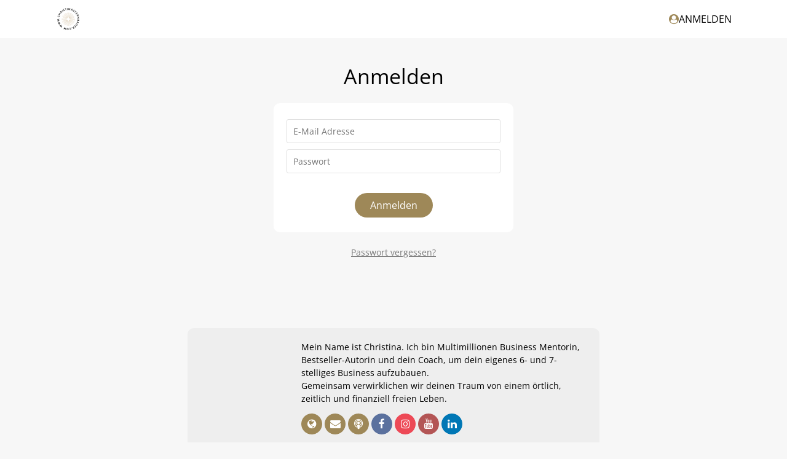

--- FILE ---
content_type: text/html; charset=utf-8
request_url: https://coaching.christinasternbauer.com/anmelden/?redirect=vom-sensibelchen-zur-leading-lady-online/deine-geniezone/hochsensibilitat
body_size: 5149
content:
<!DOCTYPE html><html class="no-js ma" lang="de" dir="ltr"><head><meta charset="utf-8"><meta http-equiv="x-ua-compatible" content="ie=edge"><meta name="viewport" content="width=device-width, initial-scale=1.0"><title>Christina Sternbauer | Christina Sternbauer</title><meta property="og:url" content="https://coaching.christinasternbauer.com/"><meta property="og:type" content="website"><meta property="og:title" content="Christina Sternbauer | Christina Sternbauer"><meta name="theme-color" content="#9e8858"><link rel="icon" href="//dz56hm681l2hf.cloudfront.net/assets/files/0/03/34/200/logo_rund.1741259249.ico" type="image/x-icon"><link rel="shortcut icon" href="//dz56hm681l2hf.cloudfront.net/assets/files/0/03/34/200/logo_rund.1741259249.ico" type="image/x-icon"><link rel="manifest" href="//dz56hm681l2hf.cloudfront.net/templates/assets/json/334200_manifest.json"><link rel="apple-touch-icon" href="//dz56hm681l2hf.cloudfront.net/assets/files/0/03/34/200/kopie_von_insta_photo_post_-_hell.1643974909.114x114.png"> 			<script>window.onload=()=>{'use strict';if('serviceWorker' in navigator){navigator.serviceWorker.register('/sw.js')}}</script></head><body>		<link rel='stylesheet' href='/site/assets/pwpc/pwpc-16e510e4f0ef35de37e9e23bf8c5ba46a2c74af7.css'>		<script src='//dz56hm681l2hf.cloudfront.net/assets/pwpc/pwpc-d4fafb736924e537868dfb01ea4e6f3667c418fa.js'></script>		<style>@import url('https://fonts.bunny.net/css?family=Open Sans:400,700');html,body,input,table,tr,td,textarea,label,select,option,button,h1>span,h1>label,h1>.button,h2>span,h2>label,h2>.button,h3>span,h3>label,h3>.button{font-family:'Open Sans',Arial,sans-serif,Helvetica}::selection{background:#9e8858;color:white}::-moz-selection{background:#9e8858;color:white}mark{background:#9e8858;color:white}:root{--plyr-menu-background:rgba(255,255,255,.8);--plyr-menu-background-hover:rgba(255,255,255,1);--plyr-video-control-color-hover:black;--plyr-color-main:rgba(255,255,255,.6);--plyr-video-control-color:rgba(255,255,255,.9);--plyr-video-controls-background:linear-gradient(rgba(0,0,0,0),rgba(0,0,0,0.75))}button.plyr__control.plyr__control--overlaid,.button,.button:focus,.button span.hide-for-small-only,.button:focus span.hide-for-small-only,.kt-form input[type=submit],.kt-form input[type=submit]:focus,.ma .checkbox:before,.ma .backend .toggle-control .edit i.fa-trash:hover,.ma .backend .simple-toggle-control .edit i.fa-trash:hover,.ma .block.lesson.video-play .image:before,.ma .backend ul.list-chooser li a:hover,.ma .test-countdown{background:#9e8858!important;color:white!important}.ma .header>.row>.columns .search-form.open button i.fa-search,.ma .set-favourite.set,.ma .set-favourite:hover,.ma .remove-favourite:hover,.ma .lesson-content .block.widget.markers ul li div{color:#9e8858!important}.ma .header>.row>.columns .mainmenu>span a:hover,.ma .header>.row>.columns .usermenu>span a:hover,.ma .header>.row>.columns .mainmenu>span a.selected,.ma .header>.row>.columns .usermenu>span a.selected,.ma .header>.row>.columns .mainmenu>span.selected>a,.ma .header>.row>.columns .usermenu>span.selected>a,.ma .backend .toggle-control>.add:after,.ma .backend .toggle-control>.edit:after,.ma .backend .toggle-control>.head:after,.ma .backend .simple-toggle-control>.add:after,.ma .backend .simple-toggle-control>.edit:after,.ma .backend .simple-toggle-control>.head:after{color:#9e8858!important}.video-embed .fallback i.fa-play,.iframe-embed .fallback i.fa-play,.video-js .vjs-big-play-button{background:#9e8858!important;color:white!important}.progress-bar span,.ma .block.training .bought,.ma .block.lesson .bought,.ma .block.chapter .bought,.ma .block.download-category .bought,.ma .lesson-nav .lesson-completed,.ma .button.green,.ma .button:focus.green{background:rgb(85,183,85)!important;color:black!important}.ma .block.training.completed,.ma .block.lesson.completed,.ma .block.chapter.completed,.ma .block.download-category.completed{background:rgba(85,183,85,.1)!important}.ma .block.training.completed .completed,.ma .block.lesson.completed .completed,.ma .block.chapter.completed .completed,.ma .block.download-category.completed .completed{color:rgb(85,183,85)!important}.ma .block.training .status,.ma .block.lesson .status,.ma .block.chapter .status,.ma .block.download-category .status,.ma .training-overview>div .tr.completed .completed,.ma .tests-overview>div .tr.completed .completed{color:rgb(85,183,85)}.ma .training-overview>div .tr.completed,.ma .tests-overview>div .tr.completed{background:rgba(85,183,85,.1)}.ma .tabcontrol>.tabs li.active:after,.ma .tabcontrol>.tabs a.active:after{color:#9e8858}.ma .header .menu li div.sub-menu ul li>a label,.social-media .fa.circle.fa-globe,.social-media .fa.circle.fa-envelope,.social-media .fa.circle.fa-phone,.social-media .fa.circle.fa-podcast,.ma #feedback-button{background:#9e8858!important;color:white!important}.ma .header nav{font-family:'Open Sans',Arial,sans-serif,Helvetica!important;text-transform:uppercase!important}.ma .header .menu div.sub-menu .profile .links a{font-family:'Open Sans',Arial,sans-serif,Helvetica}.ma .tabcontrol>div{border-radius:0 0 10px 10px;border-color:transparent;}.ma .tabcontrol>.tabs{padding:0}.ma .tabcontrol .tabcontrol>div{border:1px solid #ececec;border-top:none}.ma .tabcontrol .tabcontrol>.tabs{padding:1px 1px 0 1px}.ma .block-comments>form>div{border-color:transparent;}.ma .lesson-nav .lesson-completed{border-radius:10px 10px 0 0}.button,.button:focus,.kt-form input[type=submit],.kt-form input[type=submit]:focus,.ma .header>.row>.columns .search-form input{border-radius:100px!important}.ma .block,.ma .block-comments .comment,.ma .block-comments .comment div.reply>div,.ma .block-comments>form h4,.ma .block-comments .comment form.reply textarea,.ma .block-comments .comment form.reply textarea:focus{border-radius:10px;border-color:transparent;}.ma .block.attach-bottom{border-radius:10px 10px 0 0}.ma .block.attach-top{border-radius:0 0 10px 10px}.ma .block-comments>form.open h4{border-radius:10px 10px 0 0}.ma .block.training span.no,.ma .block.lesson span.no,.ma .block.chapter span.no,.ma .block.download-category span.no{border-color:#9e8858 transparent transparent transparent}.ma .no-order{border-color:#9e8858!important}.ma .block.training span.no i,.ma .block.lesson span.no i,.ma .block.chapter span.no i,.ma .block.download-category span.no i{color:white!important}.ma .training-overview h1,.ma .block.download-file span,.ma .block.download-file span i,.overlaybox-container .inner-container h1,.ma .block-comments>form h4,.ma .lp-header,.ma .lp-summary,.ma .lp-contents li.chapter,.ma .salespage2 .block-content li.chapter,.ma .salespage2 .block-content .summary,.ma .salespage2 .block-videothumbs .columns.large-4>div .image.more,.ma .training-overview span.highlight,.ma .tests-overview span.highlight{background:#9e8858;color:white}.ma .training-overview>div .item.selected .no{color:white!important}.ma .header>.row>.columns .mainmenu label,.ma .header>.row>.columns .usermenu label{background:#9e8858;color:white}.ma .ui-sortable-placeholder,.ma .training-overview .filter:before,.ma .tests-overview .filter:before{background:#9e8858}.ma .ui-sortable-placeholder td,.ma .ui-sortable-placeholder th,.ma .salespage2.preview .lp-block:after{background:#9e8858!important}.ma .training-overview>div .tr.selected{background:#9e8858}.ma .training-overview>div .tr.selected i,.ma .training-overview>div .tr.selected a,.ma .training-overview>div .tr.selected .info,.ma .checkbox:before{color:white!important}.ma .header .menu li ul li>a label{color:white!important}i.blue,.ma .product-selector a#open-product,.ma .block.test-question .question:after,.ma .tests-overview .container a.test h3:before,.ma .backend .toggle-control .add:before,.ma .backend .toggle-control .edit:before,.ma .backend .simple-toggle-control .add:before,.ma .backend .simple-toggle-control .edit:before,.ma .salespage2 .block-faqs .faq-block h4:after{color:#9e8858!important}.ma .header i.blue{color:#9e8858!important}.ma .columns .admin-bar>a,.ma .columns .admin-bar>span,.ma .block.download-file h3:before,.ma .tabcontrol>.tabs>li>i,.ma .tabcontrol>.tabs>a>i,.ma .block-comments .comment .controls span,.ma .block-comments .comment .controls input[type=submit],.ma .block-comments .comment .controls input[type=submit]:focus,.ma footer a.ad{color:#9e8858}.ma .header .menu li ul a:before,.ma .header .menu li ul a i.fa,.ma .header .menu li ul li>a:before,.ma .header .menu li.trainings li>a:before,.ma .header .user i.fa,.ma .backend .package-chooser .package span.check:before,.ma .backend .package-chooser .package ul li:before{color:#9e8858}.ma .ui-slider .ui-slider-handle.ui-state-active{background:#9e8858;border-color:#9e8858;color:white}.ma .backend table.timing tr.split th hr,.ma .lp-videos .columns.large-4>div .image.more,.ma .backend .toggle-control .controls:before,.ma .backend .simple-toggle-control .controls:before{background:#9e8858}.ma a.block:hover{border-color:#9e8858}.ma .block-comments .comment.highlight{border-color:#9e8858}.ma .backend fieldset fieldset fieldset{border-left:none}.ma .lp-link,.ma .lp-contents.border-top,.ma .backend .toggle-control.open,.ma .backend .simple-toggle-control.open{border-color:#9e8858}.ma .salespage2.preview .lp-block:before{border-color:#9e8858}.ma .backend .salespage-templates label.selected{background:#9e8858;border-color:#9e8858;outline:3px solid #9e8858;color:white}.content.isMA h1,.content.isMA h2,.content.isMA h3,.block h2,h2.underline span,h1.ma-font{color:black!important;font-family:'Open Sans',Arial,sans-serif,Helvetica!important;font-weight:100;text-transform:none}.ma .block.lesson h3,.ma .block.download-file h3{font-weight:100}</style>		<script>var assetspath='/site/templates/assets';var ajaxpath='https://coaching.christinasternbauer.com/ajax/';var pagepath='/anmelden/?redirect=vom-sensibelchen-zur-leading-lady-online/deine-geniezone/hochsensibilitat';var keycolor='#9e8858';var memberarea_url='https://coaching.christinasternbauer.com/';var memberarea_template_url='/site/templates/';var memberarea_language='de';var website_islive=!0;var trans_deletewarning='Der Löschvorgang kann nicht rückgängig gemacht werden!';var trans_delete='Löschen';var trans_cancel='Abbrechen';var trans_loading='Wird geladen';var editor_translations={'placeholder':'Platzhalter','greeting':'Begrüßung','firstname':'Vorname','lastname':'Nachname',};function getUserID(){return '-'}</script><script>function cookieaccept(type){let accepts=localStorage.getItem('cookie_accept2');accepts=accepts==null?'':accepts;return accepts.indexOf('all')>=0||accepts.indexOf(type)>=0}
function GoogleAnalyticsOptOut(){localStorage.GoogleAnalyticsOptOut=!0;alert('Tracking wurde deaktiviert')}
function FacebookPixelOptOut(){localStorage.FacebookPixelOptOut=!0;alert('Tracking wurde deaktiviert')}
function GoogleTagmanagerOptOut(){localStorage.GoogleTagManagerOptOut=!0;alert('Tracking wurde deaktiviert')}
function PinterestTagOptOut(){localStorage.PinterestTagOptOut=!0;alert('Tracking wurde deaktiviert')}
function LoadTrackingCodes(force,update){update=update!==undefined?update:!1;let usesGoogle=typeof LoadGoogleTagManagerTracking!=='undefined'||typeof LoadGoogleAnalyticsTracking!=='undefined';if(usesGoogle&&!update){gtag('consent','default',{'ad_storage':force||cookieaccept('marketing')?'granted':'denied','analytics_storage':force||cookieaccept('statistics')?'granted':'denied','ad_user_data':force||cookieaccept('marketing')?'granted':'denied','ad_personalization':force||cookieaccept('marketing')?'granted':'denied'})}
if(!update&&typeof LoadGoogleTagManagerTracking!=='undefined')
LoadGoogleTagManagerTracking();if(!update&&typeof LoadGoogleAnalyticsTracking!=='undefined')
LoadGoogleAnalyticsTracking();if(typeof LoadTawkToCodes!=='undefined'&&localStorage.getItem('TawkToOptOut')==null&&(force||cookieaccept('statistics')))
LoadTawkToCodes();if(typeof LoadFacebookPixelTracking!=='undefined'&&localStorage.getItem('FacebookPixelOptOut')==null&&(force||cookieaccept('marketing')))
LoadFacebookPixelTracking();if(typeof LoadPinterestTagTracking!=='undefined'&&localStorage.getItem('PinterestTagOptOut')==null&&(force||cookieaccept('marketing')))
LoadPinterestTagTracking();if(usesGoogle&&update){gtag('consent','update',{'ad_storage':cookieaccept('marketing')?'granted':'denied','analytics_storage':cookieaccept('statistics')?'granted':'denied','ad_user_data':cookieaccept('marketing')?'granted':'denied','ad_personalization':cookieaccept('marketing')?'granted':'denied'})}}
jQuery.loadScript=function(url,callback){jQuery.ajax({url:url,dataType:'script',success:callback,async:!0})}
LoadTrackingCodes(!1)</script><div id="cookiebanner" data-source="334200"> <div><h3>Datenschutzeinstellungen</h3><p>Wir nutzen Cookies auf unserer Website. Einige von ihnen sind essenziell, während andere uns helfen, diese Website zu verbessern.</p><p><label><input type="checkbox" name="cookies_essential" checked disabled> Essenziell </label></p><span class="save all"> Alle akzeptieren</span> <span class="save confirm"> Speichern</span> <span class="save decline"> Ablehnen</span><br/><span class="details">Details zu den verwendeten Cookies anzeigen</span> <div class="details"> <div class="cookie-details"><h4>Essenziell</h4><p>Essentielle Cookies ermöglichen grundlegende Funktionen und sind für das ordnungsgemäße Funktionieren der Website erforderlich.</p><p><span class="list_details">Alle Cookie-Details anzeigen</span></p><table><tr><th>Quelle</th><th>Name</th><th>Gültigkeit</th></tr><tr><td>Coachy</td><td>cookie_accept2</td><td>Session</td></tr><tr><td>Coachy</td><td>ckCsrfToken</td><td>Session</td></tr><tr><td>Coachy</td><td>wires_challenge</td><td>Session</td></tr><tr><td>Coachy</td><td>wires</td><td>Session</td></tr></table></div> </div> </div> </div><header class="header-container"><div class="header"> <div class="row"> <div class="large-12 columns"> <a class="logo" href="https://coaching.christinasternbauer.com/" area-label="Startseite"> <img style="width:42.00px" src="//dz56hm681l2hf.cloudfront.net/assets/files/0/03/34/200/logo_rund.1741259290.400x84.png" alt="Logo"> </a><nav class="mainmenu"><div style="clear:both"></div></nav><nav class="usermenu"><span> <a href="https://coaching.christinasternbauer.com/anmelden/?redirect=anmelden/?redirect=vom-sensibelchen-zur-leading-lady-online/deine-geniezone/hochsensibilitat" area-label="Anmelden"> <i class="fa fa-user-circle blue"></i>
Anmelden </a> </span></nav><div class="mobile-menu"><i class="fa fa-bars blue"></i></div> <div class="mobile-menu-close"><i class="fa fa-times blue"></i></div> <div style="clear:both"></div> </div> </div> </div></header><div class="row"> <div class="large-12 columns"><nav class="breadcrump"><div class="widgets"> </div></nav></div> </div><main class="content isMA"> <div class="row textcenter"> <div class="large-12 columns"><h1>Anmelden </h1></div> </div> <div class="row" style="max-width:420px !important"> <div class="large-12 columns"> <div class="block"> <form method="post" novalidate> <div class="validate"><input validate type="email" name="email" aria-label="E-Mail Adresse" placeholder="E-Mail Adresse" value="" /></div><br><div class="validate"><input validate type="password" name="pass" aria-label="Passwort" placeholder="Passwort" /></div><br><input type='hidden' name='TOKEN161776493X1762939270' value='d.FDedGqczFslpf4Om2uUayPXc5uunLG' class='_post_token'> <br/><div class="textcenter"> <input type="hidden" name="login_submit" value="submit"> <button class="button" type="submit" area-label="Anmelden">
Anmelden </button> </div> </form> </div> <div class="textcenter"> <a class="small" style="opacity:.5" href="https://coaching.christinasternbauer.com/anmelden/zuruecksetzen/">
Passwort vergessen? </a> </div> </div> </div></main><footer><div class="about"><br><div class="row" style="max-width:700px !important"> <div class="large-12 columns"> <div class="block"> <div class="row textleft"> <div class="medium-3 columns textcenter"> <div class="img"> <div class="lazy" data-bg="url('//dz56hm681l2hf.cloudfront.net/assets/files/0/26/40/349/hannahkonda_fotografie-120.1602144292.270x270.jpg')"></div> </div>
&nbsp;</div> <div class="medium-9 columns"><p class="top">Mein Name ist Christina. Ich bin Multimillionen Business Mentorin, Bestseller-Autorin und dein Coach, um dein eigenes 6- und 7-stelliges Business aufzubauen. <br>Gemeinsam verwirklichen wir deinen Traum von einem örtlich, zeitlich und finanziell freien Leben.</p><div class="social-media"> <a target="_blank" href="https://christinasternbauer.com" title="Webseite" area-label="Webseite"> <i class="fa circle fa-globe"></i> </a> <a target="_blank" href="mailto:support@christinasternbauer.com" title="E-Mail" area-label="E-Mail"> <i class="fa circle fa-envelope"></i> </a> <a target="_blank" href="https://geld-glueck.podigee.io/feed/mp3" title="Podcast" area-label="Podcast"> <i class="fa circle fa-podcast"></i> </a> <a target="_blank" href="https://www.facebook.com/sternbauerchristina/" title="Facebook" area-label="Facebook"> <i class="fa circle fa-facebook"></i> </a> <a target="_blank" href="https://www.instagram.com/dr_christinasternbauer/" title="Instagram" area-label="Instagram"> <i class="fa circle fa-instagram"></i> </a> <a target="_blank" href="https://www.youtube.com/channel/UCFYxJtdrL1RBU8-hqXzq_cQ" title="Youtube" area-label="Youtube"> <i class="fa circle fa-youtube"></i> </a> <a target="_blank" href="https://www.linkedin.com/in/christina-sternbauer/" title="Linkedin" area-label="Linkedin"> <i class="fa circle fa-linkedin"></i> </a> </div> </div> </div> </div> </div> </div> </div> <div class="links">
© 2025 Christina Sternbauer <a href="https://coaching.christinasternbauer.com/datenschutz/">Datenschutz</a> <a href="https://coaching.christinasternbauer.com/impressum/">Impressum</a> <a href="https://coaching.christinasternbauer.com/agb/">AGB</a> </div></footer><div id="loading-popup"> <i class="fa fa-coachy fa-spin"></i> </div><script src='//dz56hm681l2hf.cloudfront.net/assets/pwpc/pwpc-924720aec995d3f39cf02a219986a95b8aeaeff9.js'></script><span class="MANAME" style="display:none">christinasternbauer</span></body></html>

--- FILE ---
content_type: text/css
request_url: https://coaching.christinasternbauer.com/site/assets/pwpc/pwpc-16e510e4f0ef35de37e9e23bf8c5ba46a2c74af7.css
body_size: 44909
content:
@font-face{font-family:'coachy';src:url(../../templates/assets/fonts/coachy/fonts/coachy.eot?p09qg1);src:url(../../templates/assets/fonts/coachy/fonts/coachy.eot?p09qg1#iefix) format('embedded-opentype'),url(../../templates/assets/fonts/coachy/fonts/coachy.ttf?p09qg1) format('truetype'),url(../../templates/assets/fonts/coachy/fonts/coachy.woff?p09qg1) format('woff'),url(../../templates/assets/fonts/coachy/fonts/coachy.svg?p09qg1#coachy) format('svg');font-weight:normal;font-style:normal;font-display:block}.fa{font-family:'coachy'!important;speak:never;font-style:normal;font-weight:normal;font-variant:normal;text-transform:none;line-height:1;-webkit-font-smoothing:antialiased;-moz-osx-font-smoothing:grayscale}.fa-make:before{content:"\e90a"}.fa-bunny:before{content:"\e908"}.fa-coachy:before{content:"\e907"}.fa-teams:before{content:"\e909"}.fa-quentn:before{content:"\e905"}.fa-tiktok:before{content:"\e906"}.fa-wowing:before{content:"\e904"}.fa-zapier:before{content:"\e903"}.fa-copecart:before{content:"\e900"}.fa-digistore24:before{content:"\e901"}.fa-coachy1:before{content:"\e902"}.fa-asterisk:before{content:"\f069"}.fa-plus:before{content:"\f067"}.fa-question:before{content:"\f128"}.fa-minus:before{content:"\f068"}.fa-glass:before{content:"\f000"}.fa-music:before{content:"\f001"}.fa-search:before{content:"\f002"}.fa-envelope-o:before{content:"\f003"}.fa-heart:before{content:"\f004"}.fa-star:before{content:"\f005"}.fa-star-o:before{content:"\f006"}.fa-user:before{content:"\f007"}.fa-film:before{content:"\f008"}.fa-th-large:before{content:"\f009"}.fa-th:before{content:"\f00a"}.fa-th-list:before{content:"\f00b"}.fa-check:before{content:"\f00c"}.fa-close:before{content:"\f00d"}.fa-remove:before{content:"\f00d"}.fa-times:before{content:"\f00d"}.fa-search-plus:before{content:"\f00e"}.fa-search-minus:before{content:"\f010"}.fa-power-off:before{content:"\f011"}.fa-signal:before{content:"\f012"}.fa-cog:before{content:"\f013"}.fa-gear:before{content:"\f013"}.fa-trash-o:before{content:"\f014"}.fa-home:before{content:"\f015"}.fa-file-o:before{content:"\f016"}.fa-clock-o:before{content:"\f017"}.fa-road:before{content:"\f018"}.fa-download:before{content:"\f019"}.fa-arrow-circle-o-down:before{content:"\f01a"}.fa-arrow-circle-o-up:before{content:"\f01b"}.fa-inbox:before{content:"\f01c"}.fa-play-circle-o:before{content:"\f01d"}.fa-repeat:before{content:"\f01e"}.fa-rotate-right:before{content:"\f01e"}.fa-refresh:before{content:"\f021"}.fa-list-alt:before{content:"\f022"}.fa-lock:before{content:"\f023"}.fa-flag:before{content:"\f024"}.fa-headphones:before{content:"\f025"}.fa-volume-off:before{content:"\f026"}.fa-volume-down:before{content:"\f027"}.fa-volume-up:before{content:"\f028"}.fa-qrcode:before{content:"\f029"}.fa-barcode:before{content:"\f02a"}.fa-tag:before{content:"\f02b"}.fa-tags:before{content:"\f02c"}.fa-book:before{content:"\f02d"}.fa-bookmark:before{content:"\f02e"}.fa-print:before{content:"\f02f"}.fa-camera:before{content:"\f030"}.fa-font:before{content:"\f031"}.fa-bold:before{content:"\f032"}.fa-italic:before{content:"\f033"}.fa-text-height:before{content:"\f034"}.fa-text-width:before{content:"\f035"}.fa-align-left:before{content:"\f036"}.fa-align-center:before{content:"\f037"}.fa-align-right:before{content:"\f038"}.fa-align-justify:before{content:"\f039"}.fa-list:before{content:"\f03a"}.fa-dedent:before{content:"\f03b"}.fa-outdent:before{content:"\f03b"}.fa-indent:before{content:"\f03c"}.fa-video-camera:before{content:"\f03d"}.fa-image:before{content:"\f03e"}.fa-photo:before{content:"\f03e"}.fa-picture-o:before{content:"\f03e"}.fa-pencil:before{content:"\f040"}.fa-map-marker:before{content:"\f041"}.fa-adjust:before{content:"\f042"}.fa-tint:before{content:"\f043"}.fa-edit:before{content:"\f044"}.fa-pencil-square-o:before{content:"\f044"}.fa-share-square-o:before{content:"\f045"}.fa-check-square-o:before{content:"\f046"}.fa-arrows:before{content:"\f047"}.fa-step-backward:before{content:"\f048"}.fa-fast-backward:before{content:"\f049"}.fa-backward:before{content:"\f04a"}.fa-play:before{content:"\f04b"}.fa-pause:before{content:"\f04c"}.fa-stop:before{content:"\f04d"}.fa-forward:before{content:"\f04e"}.fa-fast-forward:before{content:"\f050"}.fa-step-forward:before{content:"\f051"}.fa-eject:before{content:"\f052"}.fa-chevron-left:before{content:"\f053"}.fa-chevron-right:before{content:"\f054"}.fa-plus-circle:before{content:"\f055"}.fa-minus-circle:before{content:"\f056"}.fa-times-circle:before{content:"\f057"}.fa-check-circle:before{content:"\f058"}.fa-question-circle:before{content:"\f059"}.fa-info-circle:before{content:"\f05a"}.fa-crosshairs:before{content:"\f05b"}.fa-times-circle-o:before{content:"\f05c"}.fa-check-circle-o:before{content:"\f05d"}.fa-ban:before{content:"\f05e"}.fa-arrow-left:before{content:"\f060"}.fa-arrow-right:before{content:"\f061"}.fa-arrow-up:before{content:"\f062"}.fa-arrow-down:before{content:"\f063"}.fa-mail-forward:before{content:"\f064"}.fa-share:before{content:"\f064"}.fa-expand:before{content:"\f065"}.fa-compress:before{content:"\f066"}.fa-exclamation-circle:before{content:"\f06a"}.fa-gift:before{content:"\f06b"}.fa-leaf:before{content:"\f06c"}.fa-fire:before{content:"\f06d"}.fa-eye:before{content:"\f06e"}.fa-eye-slash:before{content:"\f070"}.fa-exclamation-triangle:before{content:"\f071"}.fa-warning:before{content:"\f071"}.fa-plane:before{content:"\f072"}.fa-calendar:before{content:"\f073"}.fa-random:before{content:"\f074"}.fa-comment:before{content:"\f075"}.fa-magnet:before{content:"\f076"}.fa-chevron-up:before{content:"\f077"}.fa-chevron-down:before{content:"\f078"}.fa-retweet:before{content:"\f079"}.fa-shopping-cart:before{content:"\f07a"}.fa-folder:before{content:"\f07b"}.fa-folder-open:before{content:"\f07c"}.fa-arrows-v:before{content:"\f07d"}.fa-arrows-h:before{content:"\f07e"}.fa-bar-chart:before{content:"\f080"}.fa-bar-chart-o:before{content:"\f080"}.fa-twitter-square:before{content:"\f081"}.fa-facebook-square:before{content:"\f082"}.fa-camera-retro:before{content:"\f083"}.fa-key:before{content:"\f084"}.fa-cogs:before{content:"\f085"}.fa-gears:before{content:"\f085"}.fa-comments:before{content:"\f086"}.fa-thumbs-o-up:before{content:"\f087"}.fa-thumbs-o-down:before{content:"\f088"}.fa-star-half:before{content:"\f089"}.fa-heart-o:before{content:"\f08a"}.fa-sign-out:before{content:"\f08b"}.fa-linkedin-square:before{content:"\f08c"}.fa-thumb-tack:before{content:"\f08d"}.fa-external-link:before{content:"\f08e"}.fa-sign-in:before{content:"\f090"}.fa-trophy:before{content:"\f091"}.fa-github-square:before{content:"\f092"}.fa-upload:before{content:"\f093"}.fa-lemon-o:before{content:"\f094"}.fa-phone:before{content:"\f095"}.fa-square-o:before{content:"\f096"}.fa-bookmark-o:before{content:"\f097"}.fa-phone-square:before{content:"\f098"}.fa-twitter:before{content:"\f099"}.fa-facebook:before{content:"\f09a"}.fa-facebook-f:before{content:"\f09a"}.fa-github:before{content:"\f09b"}.fa-unlock:before{content:"\f09c"}.fa-credit-card:before{content:"\f09d"}.fa-feed:before{content:"\f09e"}.fa-rss:before{content:"\f09e"}.fa-hdd-o:before{content:"\f0a0"}.fa-bullhorn:before{content:"\f0a1"}.fa-bell-o:before{content:"\f0a2"}.fa-certificate:before{content:"\f0a3"}.fa-hand-o-right:before{content:"\f0a4"}.fa-hand-o-left:before{content:"\f0a5"}.fa-hand-o-up:before{content:"\f0a6"}.fa-hand-o-down:before{content:"\f0a7"}.fa-arrow-circle-left:before{content:"\f0a8"}.fa-arrow-circle-right:before{content:"\f0a9"}.fa-arrow-circle-up:before{content:"\f0aa"}.fa-arrow-circle-down:before{content:"\f0ab"}.fa-globe:before{content:"\f0ac"}.fa-wrench:before{content:"\f0ad"}.fa-tasks:before{content:"\f0ae"}.fa-filter:before{content:"\f0b0"}.fa-briefcase:before{content:"\f0b1"}.fa-arrows-alt:before{content:"\f0b2"}.fa-group:before{content:"\f0c0"}.fa-users:before{content:"\f0c0"}.fa-chain:before{content:"\f0c1"}.fa-link:before{content:"\f0c1"}.fa-cloud:before{content:"\f0c2"}.fa-flask:before{content:"\f0c3"}.fa-cut:before{content:"\f0c4"}.fa-scissors:before{content:"\f0c4"}.fa-copy:before{content:"\f0c5"}.fa-files-o:before{content:"\f0c5"}.fa-paperclip:before{content:"\f0c6"}.fa-floppy-o:before{content:"\f0c7"}.fa-save:before{content:"\f0c7"}.fa-square:before{content:"\f0c8"}.fa-bars:before{content:"\f0c9"}.fa-navicon:before{content:"\f0c9"}.fa-reorder:before{content:"\f0c9"}.fa-list-ul:before{content:"\f0ca"}.fa-list-ol:before{content:"\f0cb"}.fa-strikethrough:before{content:"\f0cc"}.fa-underline:before{content:"\f0cd"}.fa-table:before{content:"\f0ce"}.fa-magic:before{content:"\f0d0"}.fa-truck:before{content:"\f0d1"}.fa-pinterest:before{content:"\f0d2"}.fa-pinterest-square:before{content:"\f0d3"}.fa-google-plus-square:before{content:"\f0d4"}.fa-google-plus:before{content:"\f0d5"}.fa-money:before{content:"\f0d6"}.fa-caret-down:before{content:"\f0d7"}.fa-caret-up:before{content:"\f0d8"}.fa-caret-left:before{content:"\f0d9"}.fa-caret-right:before{content:"\f0da"}.fa-columns:before{content:"\f0db"}.fa-sort:before{content:"\f0dc"}.fa-unsorted:before{content:"\f0dc"}.fa-sort-desc:before{content:"\f0dd"}.fa-sort-down:before{content:"\f0dd"}.fa-sort-asc:before{content:"\f0de"}.fa-sort-up:before{content:"\f0de"}.fa-envelope:before{content:"\f0e0"}.fa-linkedin:before{content:"\f0e1"}.fa-rotate-left:before{content:"\f0e2"}.fa-undo:before{content:"\f0e2"}.fa-gavel:before{content:"\f0e3"}.fa-legal:before{content:"\f0e3"}.fa-dashboard:before{content:"\f0e4"}.fa-tachometer:before{content:"\f0e4"}.fa-comment-o:before{content:"\f0e5"}.fa-comments-o:before{content:"\f0e6"}.fa-bolt:before{content:"\f0e7"}.fa-flash:before{content:"\f0e7"}.fa-sitemap:before{content:"\f0e8"}.fa-umbrella:before{content:"\f0e9"}.fa-clipboard:before{content:"\f0ea"}.fa-paste:before{content:"\f0ea"}.fa-lightbulb-o:before{content:"\f0eb"}.fa-exchange:before{content:"\f0ec"}.fa-cloud-download:before{content:"\f0ed"}.fa-cloud-upload:before{content:"\f0ee"}.fa-user-md:before{content:"\f0f0"}.fa-stethoscope:before{content:"\f0f1"}.fa-suitcase:before{content:"\f0f2"}.fa-bell:before{content:"\f0f3"}.fa-coffee:before{content:"\f0f4"}.fa-cutlery:before{content:"\f0f5"}.fa-file-text-o:before{content:"\f0f6"}.fa-building-o:before{content:"\f0f7"}.fa-hospital-o:before{content:"\f0f8"}.fa-ambulance:before{content:"\f0f9"}.fa-medkit:before{content:"\f0fa"}.fa-fighter-jet:before{content:"\f0fb"}.fa-beer:before{content:"\f0fc"}.fa-h-square:before{content:"\f0fd"}.fa-plus-square:before{content:"\f0fe"}.fa-angle-double-left:before{content:"\f100"}.fa-angle-double-right:before{content:"\f101"}.fa-angle-double-up:before{content:"\f102"}.fa-angle-double-down:before{content:"\f103"}.fa-angle-left:before{content:"\f104"}.fa-angle-right:before{content:"\f105"}.fa-angle-up:before{content:"\f106"}.fa-angle-down:before{content:"\f107"}.fa-desktop:before{content:"\f108"}.fa-laptop:before{content:"\f109"}.fa-tablet:before{content:"\f10a"}.fa-mobile:before{content:"\f10b"}.fa-mobile-phone:before{content:"\f10b"}.fa-circle-o:before{content:"\f10c"}.fa-quote-left:before{content:"\f10d"}.fa-quote-right:before{content:"\f10e"}.fa-spinner:before{content:"\f110"}.fa-circle:before{content:"\f111"}.fa-mail-reply:before{content:"\f112"}.fa-reply:before{content:"\f112"}.fa-github-alt:before{content:"\f113"}.fa-folder-o:before{content:"\f114"}.fa-folder-open-o:before{content:"\f115"}.fa-smile-o:before{content:"\f118"}.fa-frown-o:before{content:"\f119"}.fa-meh-o:before{content:"\f11a"}.fa-gamepad:before{content:"\f11b"}.fa-keyboard-o:before{content:"\f11c"}.fa-flag-o:before{content:"\f11d"}.fa-flag-checkered:before{content:"\f11e"}.fa-terminal:before{content:"\f120"}.fa-code:before{content:"\f121"}.fa-mail-reply-all:before{content:"\f122"}.fa-reply-all:before{content:"\f122"}.fa-star-half-empty:before{content:"\f123"}.fa-star-half-full:before{content:"\f123"}.fa-star-half-o:before{content:"\f123"}.fa-location-arrow:before{content:"\f124"}.fa-crop:before{content:"\f125"}.fa-code-fork:before{content:"\f126"}.fa-chain-broken:before{content:"\f127"}.fa-unlink:before{content:"\f127"}.fa-info:before{content:"\f129"}.fa-exclamation:before{content:"\f12a"}.fa-superscript:before{content:"\f12b"}.fa-subscript:before{content:"\f12c"}.fa-eraser:before{content:"\f12d"}.fa-puzzle-piece:before{content:"\f12e"}.fa-microphone:before{content:"\f130"}.fa-microphone-slash:before{content:"\f131"}.fa-shield:before{content:"\f132"}.fa-calendar-o:before{content:"\f133"}.fa-fire-extinguisher:before{content:"\f134"}.fa-rocket:before{content:"\f135"}.fa-maxcdn:before{content:"\f136"}.fa-chevron-circle-left:before{content:"\f137"}.fa-chevron-circle-right:before{content:"\f138"}.fa-chevron-circle-up:before{content:"\f139"}.fa-chevron-circle-down:before{content:"\f13a"}.fa-html5:before{content:"\f13b"}.fa-css3:before{content:"\f13c"}.fa-anchor:before{content:"\f13d"}.fa-unlock-alt:before{content:"\f13e"}.fa-bullseye:before{content:"\f140"}.fa-ellipsis-h:before{content:"\f141"}.fa-ellipsis-v:before{content:"\f142"}.fa-rss-square:before{content:"\f143"}.fa-play-circle:before{content:"\f144"}.fa-ticket:before{content:"\f145"}.fa-minus-square:before{content:"\f146"}.fa-minus-square-o:before{content:"\f147"}.fa-level-up:before{content:"\f148"}.fa-level-down:before{content:"\f149"}.fa-check-square:before{content:"\f14a"}.fa-pencil-square:before{content:"\f14b"}.fa-external-link-square:before{content:"\f14c"}.fa-share-square:before{content:"\f14d"}.fa-compass:before{content:"\f14e"}.fa-caret-square-o-down:before{content:"\f150"}.fa-toggle-down:before{content:"\f150"}.fa-caret-square-o-up:before{content:"\f151"}.fa-toggle-up:before{content:"\f151"}.fa-caret-square-o-right:before{content:"\f152"}.fa-toggle-right:before{content:"\f152"}.fa-eur:before{content:"\f153"}.fa-euro:before{content:"\f153"}.fa-gbp:before{content:"\f154"}.fa-dollar:before{content:"\f155"}.fa-usd:before{content:"\f155"}.fa-inr:before{content:"\f156"}.fa-rupee:before{content:"\f156"}.fa-cny:before{content:"\f157"}.fa-jpy:before{content:"\f157"}.fa-rmb:before{content:"\f157"}.fa-yen:before{content:"\f157"}.fa-rouble:before{content:"\f158"}.fa-rub:before{content:"\f158"}.fa-ruble:before{content:"\f158"}.fa-krw:before{content:"\f159"}.fa-won:before{content:"\f159"}.fa-bitcoin:before{content:"\f15a"}.fa-btc:before{content:"\f15a"}.fa-file:before{content:"\f15b"}.fa-file-text:before{content:"\f15c"}.fa-sort-alpha-asc:before{content:"\f15d"}.fa-sort-alpha-desc:before{content:"\f15e"}.fa-sort-amount-asc:before{content:"\f160"}.fa-sort-amount-desc:before{content:"\f161"}.fa-sort-numeric-asc:before{content:"\f162"}.fa-sort-numeric-desc:before{content:"\f163"}.fa-thumbs-up:before{content:"\f164"}.fa-thumbs-down:before{content:"\f165"}.fa-youtube-square:before{content:"\f166"}.fa-youtube:before{content:"\f167"}.fa-xing:before{content:"\f168"}.fa-xing-square:before{content:"\f169"}.fa-youtube-play:before{content:"\f16a"}.fa-dropbox:before{content:"\f16b"}.fa-stack-overflow:before{content:"\f16c"}.fa-instagram:before{content:"\f16d"}.fa-flickr:before{content:"\f16e"}.fa-adn:before{content:"\f170"}.fa-bitbucket:before{content:"\f171"}.fa-bitbucket-square:before{content:"\f172"}.fa-tumblr:before{content:"\f173"}.fa-tumblr-square:before{content:"\f174"}.fa-long-arrow-down:before{content:"\f175"}.fa-long-arrow-up:before{content:"\f176"}.fa-long-arrow-left:before{content:"\f177"}.fa-long-arrow-right:before{content:"\f178"}.fa-apple:before{content:"\f179"}.fa-windows:before{content:"\f17a"}.fa-android:before{content:"\f17b"}.fa-linux:before{content:"\f17c"}.fa-dribbble:before{content:"\f17d"}.fa-skype:before{content:"\f17e"}.fa-foursquare:before{content:"\f180"}.fa-trello:before{content:"\f181"}.fa-female:before{content:"\f182"}.fa-male:before{content:"\f183"}.fa-gittip:before{content:"\f184"}.fa-gratipay:before{content:"\f184"}.fa-sun-o:before{content:"\f185"}.fa-moon-o:before{content:"\f186"}.fa-archive:before{content:"\f187"}.fa-bug:before{content:"\f188"}.fa-vk:before{content:"\f189"}.fa-weibo:before{content:"\f18a"}.fa-renren:before{content:"\f18b"}.fa-pagelines:before{content:"\f18c"}.fa-stack-exchange:before{content:"\f18d"}.fa-arrow-circle-o-right:before{content:"\f18e"}.fa-arrow-circle-o-left:before{content:"\f190"}.fa-caret-square-o-left:before{content:"\f191"}.fa-toggle-left:before{content:"\f191"}.fa-dot-circle-o:before{content:"\f192"}.fa-wheelchair:before{content:"\f193"}.fa-vimeo-square:before{content:"\f194"}.fa-try:before{content:"\f195"}.fa-turkish-lira:before{content:"\f195"}.fa-plus-square-o:before{content:"\f196"}.fa-space-shuttle:before{content:"\f197"}.fa-slack:before{content:"\f198"}.fa-envelope-square:before{content:"\f199"}.fa-wordpress:before{content:"\f19a"}.fa-openid:before{content:"\f19b"}.fa-bank:before{content:"\f19c"}.fa-institution:before{content:"\f19c"}.fa-university:before{content:"\f19c"}.fa-graduation-cap:before{content:"\f19d"}.fa-mortar-board:before{content:"\f19d"}.fa-yahoo:before{content:"\f19e"}.fa-google:before{content:"\f1a0"}.fa-reddit:before{content:"\f1a1"}.fa-reddit-square:before{content:"\f1a2"}.fa-stumbleupon-circle:before{content:"\f1a3"}.fa-stumbleupon:before{content:"\f1a4"}.fa-delicious:before{content:"\f1a5"}.fa-digg:before{content:"\f1a6"}.fa-pied-piper-pp:before{content:"\f1a7"}.fa-pied-piper-alt:before{content:"\f1a8"}.fa-drupal:before{content:"\f1a9"}.fa-joomla:before{content:"\f1aa"}.fa-language:before{content:"\f1ab"}.fa-fax:before{content:"\f1ac"}.fa-building:before{content:"\f1ad"}.fa-child:before{content:"\f1ae"}.fa-paw:before{content:"\f1b0"}.fa-spoon:before{content:"\f1b1"}.fa-cube:before{content:"\f1b2"}.fa-cubes:before{content:"\f1b3"}.fa-behance:before{content:"\f1b4"}.fa-behance-square:before{content:"\f1b5"}.fa-steam:before{content:"\f1b6"}.fa-steam-square:before{content:"\f1b7"}.fa-recycle:before{content:"\f1b8"}.fa-automobile:before{content:"\f1b9"}.fa-car:before{content:"\f1b9"}.fa-cab:before{content:"\f1ba"}.fa-taxi:before{content:"\f1ba"}.fa-tree:before{content:"\f1bb"}.fa-spotify:before{content:"\f1bc"}.fa-deviantart:before{content:"\f1bd"}.fa-soundcloud:before{content:"\f1be"}.fa-database:before{content:"\f1c0"}.fa-file-pdf-o:before{content:"\f1c1"}.fa-file-word-o:before{content:"\f1c2"}.fa-file-excel-o:before{content:"\f1c3"}.fa-file-powerpoint-o:before{content:"\f1c4"}.fa-file-image-o:before{content:"\f1c5"}.fa-file-photo-o:before{content:"\f1c5"}.fa-file-picture-o:before{content:"\f1c5"}.fa-file-archive-o:before{content:"\f1c6"}.fa-file-zip-o:before{content:"\f1c6"}.fa-file-audio-o:before{content:"\f1c7"}.fa-file-sound-o:before{content:"\f1c7"}.fa-file-movie-o:before{content:"\f1c8"}.fa-file-video-o:before{content:"\f1c8"}.fa-file-code-o:before{content:"\f1c9"}.fa-vine:before{content:"\f1ca"}.fa-codepen:before{content:"\f1cb"}.fa-jsfiddle:before{content:"\f1cc"}.fa-life-bouy:before{content:"\f1cd"}.fa-life-buoy:before{content:"\f1cd"}.fa-life-ring:before{content:"\f1cd"}.fa-life-saver:before{content:"\f1cd"}.fa-support:before{content:"\f1cd"}.fa-circle-o-notch:before{content:"\f1ce"}.fa-ra:before{content:"\f1d0"}.fa-rebel:before{content:"\f1d0"}.fa-resistance:before{content:"\f1d0"}.fa-empire:before{content:"\f1d1"}.fa-ge:before{content:"\f1d1"}.fa-git-square:before{content:"\f1d2"}.fa-git:before{content:"\f1d3"}.fa-hacker-news:before{content:"\f1d4"}.fa-y-combinator-square:before{content:"\f1d4"}.fa-yc-square:before{content:"\f1d4"}.fa-tencent-weibo:before{content:"\f1d5"}.fa-qq:before{content:"\f1d6"}.fa-wechat:before{content:"\f1d7"}.fa-weixin:before{content:"\f1d7"}.fa-paper-plane:before{content:"\f1d8"}.fa-send:before{content:"\f1d8"}.fa-paper-plane-o:before{content:"\f1d9"}.fa-send-o:before{content:"\f1d9"}.fa-history:before{content:"\f1da"}.fa-circle-thin:before{content:"\f1db"}.fa-header:before{content:"\f1dc"}.fa-paragraph:before{content:"\f1dd"}.fa-sliders:before{content:"\f1de"}.fa-share-alt:before{content:"\f1e0"}.fa-share-alt-square:before{content:"\f1e1"}.fa-bomb:before{content:"\f1e2"}.fa-futbol-o:before{content:"\f1e3"}.fa-soccer-ball-o:before{content:"\f1e3"}.fa-tty:before{content:"\f1e4"}.fa-binoculars:before{content:"\f1e5"}.fa-plug:before{content:"\f1e6"}.fa-slideshare:before{content:"\f1e7"}.fa-twitch:before{content:"\f1e8"}.fa-yelp:before{content:"\f1e9"}.fa-newspaper-o:before{content:"\f1ea"}.fa-wifi:before{content:"\f1eb"}.fa-calculator:before{content:"\f1ec"}.fa-paypal:before{content:"\f1ed"}.fa-google-wallet:before{content:"\f1ee"}.fa-cc-visa:before{content:"\f1f0"}.fa-cc-mastercard:before{content:"\f1f1"}.fa-cc-discover:before{content:"\f1f2"}.fa-cc-amex:before{content:"\f1f3"}.fa-cc-paypal:before{content:"\f1f4"}.fa-cc-stripe:before{content:"\f1f5"}.fa-bell-slash:before{content:"\f1f6"}.fa-bell-slash-o:before{content:"\f1f7"}.fa-trash:before{content:"\f1f8"}.fa-copyright:before{content:"\f1f9"}.fa-at:before{content:"\f1fa"}.fa-eyedropper:before{content:"\f1fb"}.fa-paint-brush:before{content:"\f1fc"}.fa-birthday-cake:before{content:"\f1fd"}.fa-area-chart:before{content:"\f1fe"}.fa-pie-chart:before{content:"\f200"}.fa-line-chart:before{content:"\f201"}.fa-lastfm:before{content:"\f202"}.fa-lastfm-square:before{content:"\f203"}.fa-toggle-off:before{content:"\f204"}.fa-toggle-on:before{content:"\f205"}.fa-bicycle:before{content:"\f206"}.fa-bus:before{content:"\f207"}.fa-ioxhost:before{content:"\f208"}.fa-angellist:before{content:"\f209"}.fa-cc:before{content:"\f20a"}.fa-ils:before{content:"\f20b"}.fa-shekel:before{content:"\f20b"}.fa-sheqel:before{content:"\f20b"}.fa-meanpath:before{content:"\f20c"}.fa-buysellads:before{content:"\f20d"}.fa-connectdevelop:before{content:"\f20e"}.fa-dashcube:before{content:"\f210"}.fa-forumbee:before{content:"\f211"}.fa-leanpub:before{content:"\f212"}.fa-sellsy:before{content:"\f213"}.fa-shirtsinbulk:before{content:"\f214"}.fa-simplybuilt:before{content:"\f215"}.fa-skyatlas:before{content:"\f216"}.fa-cart-plus:before{content:"\f217"}.fa-cart-arrow-down:before{content:"\f218"}.fa-diamond:before{content:"\f219"}.fa-ship:before{content:"\f21a"}.fa-user-secret:before{content:"\f21b"}.fa-motorcycle:before{content:"\f21c"}.fa-street-view:before{content:"\f21d"}.fa-heartbeat:before{content:"\f21e"}.fa-venus:before{content:"\f221"}.fa-mars:before{content:"\f222"}.fa-mercury:before{content:"\f223"}.fa-intersex:before{content:"\f224"}.fa-transgender:before{content:"\f224"}.fa-transgender-alt:before{content:"\f225"}.fa-venus-double:before{content:"\f226"}.fa-mars-double:before{content:"\f227"}.fa-venus-mars:before{content:"\f228"}.fa-mars-stroke:before{content:"\f229"}.fa-mars-stroke-v:before{content:"\f22a"}.fa-mars-stroke-h:before{content:"\f22b"}.fa-neuter:before{content:"\f22c"}.fa-genderless:before{content:"\f22d"}.fa-facebook-official:before{content:"\f230"}.fa-pinterest-p:before{content:"\f231"}.fa-whatsapp:before{content:"\f232"}.fa-server:before{content:"\f233"}.fa-user-plus:before{content:"\f234"}.fa-user-times:before{content:"\f235"}.fa-bed:before{content:"\f236"}.fa-hotel:before{content:"\f236"}.fa-viacoin:before{content:"\f237"}.fa-train:before{content:"\f238"}.fa-subway:before{content:"\f239"}.fa-medium:before{content:"\f23a"}.fa-y-combinator:before{content:"\f23b"}.fa-yc:before{content:"\f23b"}.fa-optin-monster:before{content:"\f23c"}.fa-opencart:before{content:"\f23d"}.fa-expeditedssl:before{content:"\f23e"}.fa-battery:before{content:"\f240"}.fa-battery-4:before{content:"\f240"}.fa-battery-full:before{content:"\f240"}.fa-battery-3:before{content:"\f241"}.fa-battery-three-quarters:before{content:"\f241"}.fa-battery-2:before{content:"\f242"}.fa-battery-half:before{content:"\f242"}.fa-battery-1:before{content:"\f243"}.fa-battery-quarter:before{content:"\f243"}.fa-battery-0:before{content:"\f244"}.fa-battery-empty:before{content:"\f244"}.fa-mouse-pointer:before{content:"\f245"}.fa-i-cursor:before{content:"\f246"}.fa-object-group:before{content:"\f247"}.fa-object-ungroup:before{content:"\f248"}.fa-sticky-note:before{content:"\f249"}.fa-sticky-note-o:before{content:"\f24a"}.fa-cc-jcb:before{content:"\f24b"}.fa-cc-diners-club:before{content:"\f24c"}.fa-clone:before{content:"\f24d"}.fa-balance-scale:before{content:"\f24e"}.fa-hourglass-o:before{content:"\f250"}.fa-hourglass-1:before{content:"\f251"}.fa-hourglass-start:before{content:"\f251"}.fa-hourglass-2:before{content:"\f252"}.fa-hourglass-half:before{content:"\f252"}.fa-hourglass-3:before{content:"\f253"}.fa-hourglass-end:before{content:"\f253"}.fa-hourglass:before{content:"\f254"}.fa-hand-grab-o:before{content:"\f255"}.fa-hand-rock-o:before{content:"\f255"}.fa-hand-paper-o:before{content:"\f256"}.fa-hand-stop-o:before{content:"\f256"}.fa-hand-scissors-o:before{content:"\f257"}.fa-hand-lizard-o:before{content:"\f258"}.fa-hand-spock-o:before{content:"\f259"}.fa-hand-pointer-o:before{content:"\f25a"}.fa-hand-peace-o:before{content:"\f25b"}.fa-trademark:before{content:"\f25c"}.fa-registered:before{content:"\f25d"}.fa-creative-commons:before{content:"\f25e"}.fa-gg:before{content:"\f260"}.fa-gg-circle:before{content:"\f261"}.fa-tripadvisor:before{content:"\f262"}.fa-odnoklassniki:before{content:"\f263"}.fa-odnoklassniki-square:before{content:"\f264"}.fa-get-pocket:before{content:"\f265"}.fa-wikipedia-w:before{content:"\f266"}.fa-safari:before{content:"\f267"}.fa-chrome:before{content:"\f268"}.fa-firefox:before{content:"\f269"}.fa-opera:before{content:"\f26a"}.fa-internet-explorer:before{content:"\f26b"}.fa-television:before{content:"\f26c"}.fa-tv:before{content:"\f26c"}.fa-contao:before{content:"\f26d"}.fa-500px:before{content:"\f26e"}.fa-amazon:before{content:"\f270"}.fa-calendar-plus-o:before{content:"\f271"}.fa-calendar-minus-o:before{content:"\f272"}.fa-calendar-times-o:before{content:"\f273"}.fa-calendar-check-o:before{content:"\f274"}.fa-industry:before{content:"\f275"}.fa-map-pin:before{content:"\f276"}.fa-map-signs:before{content:"\f277"}.fa-map-o:before{content:"\f278"}.fa-map:before{content:"\f279"}.fa-commenting:before{content:"\f27a"}.fa-commenting-o:before{content:"\f27b"}.fa-houzz:before{content:"\f27c"}.fa-vimeo:before{content:"\f27d"}.fa-black-tie:before{content:"\f27e"}.fa-fonticons:before{content:"\f280"}.fa-reddit-alien:before{content:"\f281"}.fa-edge:before{content:"\f282"}.fa-credit-card-alt:before{content:"\f283"}.fa-codiepie:before{content:"\f284"}.fa-modx:before{content:"\f285"}.fa-fort-awesome:before{content:"\f286"}.fa-usb:before{content:"\f287"}.fa-product-hunt:before{content:"\f288"}.fa-mixcloud:before{content:"\f289"}.fa-scribd:before{content:"\f28a"}.fa-pause-circle:before{content:"\f28b"}.fa-pause-circle-o:before{content:"\f28c"}.fa-stop-circle:before{content:"\f28d"}.fa-stop-circle-o:before{content:"\f28e"}.fa-shopping-bag:before{content:"\f290"}.fa-shopping-basket:before{content:"\f291"}.fa-hashtag:before{content:"\f292"}.fa-bluetooth:before{content:"\f293"}.fa-bluetooth-b:before{content:"\f294"}.fa-percent:before{content:"\f295"}.fa-gitlab:before{content:"\f296"}.fa-wpbeginner:before{content:"\f297"}.fa-wpforms:before{content:"\f298"}.fa-envira:before{content:"\f299"}.fa-universal-access:before{content:"\f29a"}.fa-wheelchair-alt:before{content:"\f29b"}.fa-question-circle-o:before{content:"\f29c"}.fa-blind:before{content:"\f29d"}.fa-audio-description:before{content:"\f29e"}.fa-volume-control-phone:before{content:"\f2a0"}.fa-braille:before{content:"\f2a1"}.fa-assistive-listening-systems:before{content:"\f2a2"}.fa-american-sign-language-interpreting:before{content:"\f2a3"}.fa-asl-interpreting:before{content:"\f2a3"}.fa-deaf:before{content:"\f2a4"}.fa-deafness:before{content:"\f2a4"}.fa-hard-of-hearing:before{content:"\f2a4"}.fa-glide:before{content:"\f2a5"}.fa-glide-g:before{content:"\f2a6"}.fa-sign-language:before{content:"\f2a7"}.fa-signing:before{content:"\f2a7"}.fa-low-vision:before{content:"\f2a8"}.fa-viadeo:before{content:"\f2a9"}.fa-viadeo-square:before{content:"\f2aa"}.fa-snapchat:before{content:"\f2ab"}.fa-snapchat-ghost:before{content:"\f2ac"}.fa-snapchat-square:before{content:"\f2ad"}.fa-pied-piper:before{content:"\f2ae"}.fa-first-order:before{content:"\f2b0"}.fa-yoast:before{content:"\f2b1"}.fa-themeisle:before{content:"\f2b2"}.fa-google-plus-circle:before{content:"\f2b3"}.fa-google-plus-official:before{content:"\f2b3"}.fa-fa:before{content:"\f2b4"}.fa-font-awesome:before{content:"\f2b4"}.fa-handshake-o:before{content:"\f2b5"}.fa-envelope-open:before{content:"\f2b6"}.fa-envelope-open-o:before{content:"\f2b7"}.fa-linode:before{content:"\f2b8"}.fa-address-book:before{content:"\f2b9"}.fa-address-book-o:before{content:"\f2ba"}.fa-address-card:before{content:"\f2bb"}.fa-vcard:before{content:"\f2bb"}.fa-address-card-o:before{content:"\f2bc"}.fa-vcard-o:before{content:"\f2bc"}.fa-user-circle:before{content:"\f2bd"}.fa-user-circle-o:before{content:"\f2be"}.fa-user-o:before{content:"\f2c0"}.fa-id-badge:before{content:"\f2c1"}.fa-drivers-license:before{content:"\f2c2"}.fa-id-card:before{content:"\f2c2"}.fa-drivers-license-o:before{content:"\f2c3"}.fa-id-card-o:before{content:"\f2c3"}.fa-quora:before{content:"\f2c4"}.fa-free-code-camp:before{content:"\f2c5"}.fa-telegram:before{content:"\f2c6"}.fa-thermometer:before{content:"\f2c7"}.fa-thermometer-4:before{content:"\f2c7"}.fa-thermometer-full:before{content:"\f2c7"}.fa-thermometer-3:before{content:"\f2c8"}.fa-thermometer-three-quarters:before{content:"\f2c8"}.fa-thermometer-2:before{content:"\f2c9"}.fa-thermometer-half:before{content:"\f2c9"}.fa-thermometer-1:before{content:"\f2ca"}.fa-thermometer-quarter:before{content:"\f2ca"}.fa-thermometer-0:before{content:"\f2cb"}.fa-thermometer-empty:before{content:"\f2cb"}.fa-shower:before{content:"\f2cc"}.fa-bath:before{content:"\f2cd"}.fa-bathtub:before{content:"\f2cd"}.fa-s15:before{content:"\f2cd"}.fa-podcast:before{content:"\f2ce"}.fa-window-maximize:before{content:"\f2d0"}.fa-window-minimize:before{content:"\f2d1"}.fa-window-restore:before{content:"\f2d2"}.fa-times-rectangle:before{content:"\f2d3"}.fa-window-close:before{content:"\f2d3"}.fa-times-rectangle-o:before{content:"\f2d4"}.fa-window-close-o:before{content:"\f2d4"}.fa-bandcamp:before{content:"\f2d5"}.fa-grav:before{content:"\f2d6"}.fa-etsy:before{content:"\f2d7"}.fa-imdb:before{content:"\f2d8"}.fa-ravelry:before{content:"\f2d9"}.fa-eercast:before{content:"\f2da"}.fa-microchip:before{content:"\f2db"}.fa-snowflake-o:before{content:"\f2dc"}.fa-superpowers:before{content:"\f2dd"}.fa-wpexplorer:before{content:"\f2de"}.fa-meetup:before{content:"\f2e0"}.sp-container{position:absolute;top:0;left:0;display:inline-block;*display:inline;*zoom:1;z-index:9999994;overflow:hidden}.sp-container.sp-flat{position:relative}.sp-container,.sp-container *{-webkit-box-sizing:content-box;-moz-box-sizing:content-box;box-sizing:content-box}.sp-top{position:relative;width:100%;display:inline-block}.sp-top-inner{position:absolute;top:0;left:0;bottom:0;right:0}.sp-color{position:absolute;top:0;left:0;bottom:0;right:20%}.sp-hue{position:absolute;top:0;right:0;bottom:0;left:84%;height:100%}.sp-clear-enabled .sp-hue{top:33px;height:77.5%}.sp-fill{padding-top:80%}.sp-sat,.sp-val{position:absolute;top:0;left:0;right:0;bottom:0}.sp-alpha-enabled .sp-top{margin-bottom:18px}.sp-alpha-enabled .sp-alpha{display:block}.sp-alpha-handle{position:absolute;top:-4px;bottom:-4px;width:6px;left:50%;cursor:pointer;border:1px solid black;background:white;opacity:.8}.sp-alpha{display:none;position:absolute;bottom:-14px;right:0;left:0;height:8px}.sp-alpha-inner{border:solid 1px #333}.sp-clear{display:none}.sp-clear.sp-clear-display{background-position:center}.sp-clear-enabled .sp-clear{display:block;position:absolute;top:0;right:0;bottom:0;left:84%;height:28px}.sp-container,.sp-replacer,.sp-preview,.sp-dragger,.sp-slider,.sp-alpha,.sp-clear,.sp-alpha-handle,.sp-container.sp-dragging .sp-input,.sp-container button{-webkit-user-select:none;-moz-user-select:-moz-none;-o-user-select:none;user-select:none}.sp-container.sp-input-disabled .sp-input-container{display:none}.sp-container.sp-buttons-disabled .sp-button-container{display:none}.sp-container.sp-palette-buttons-disabled .sp-palette-button-container{display:none}.sp-palette-only .sp-picker-container{display:none}.sp-palette-disabled .sp-palette-container{display:none}.sp-initial-disabled .sp-initial{display:none}.sp-sat{background-image:-webkit-gradient(linear,0 0,100% 0,from(#FFF),to(rgba(204,154,129,0)));background-image:-webkit-linear-gradient(left,#FFF,rgba(204,154,129,0));background-image:-moz-linear-gradient(left,#fff,rgba(204,154,129,0));background-image:-o-linear-gradient(left,#fff,rgba(204,154,129,0));background-image:-ms-linear-gradient(left,#fff,rgba(204,154,129,0));background-image:linear-gradient(to right,#fff,rgba(204,154,129,0));-ms-filter:"progid:DXImageTransform.Microsoft.gradient(GradientType = 1, startColorstr=#FFFFFFFF, endColorstr=#00CC9A81)";filter:progid:DXImageTransform.Microsoft.gradient(GradientType=1,startColorstr='#FFFFFFFF',endColorstr='#00CC9A81')}.sp-val{background-image:-webkit-gradient(linear,0 100%,0 0,from(#000),to(rgba(204,154,129,0)));background-image:-webkit-linear-gradient(bottom,#000,rgba(204,154,129,0));background-image:-moz-linear-gradient(bottom,#000,rgba(204,154,129,0));background-image:-o-linear-gradient(bottom,#000,rgba(204,154,129,0));background-image:-ms-linear-gradient(bottom,#000,rgba(204,154,129,0));background-image:linear-gradient(to top,#000,rgba(204,154,129,0));-ms-filter:"progid:DXImageTransform.Microsoft.gradient(startColorstr=#00CC9A81, endColorstr=#FF000000)";filter:progid:DXImageTransform.Microsoft.gradient(startColorstr='#00CC9A81',endColorstr='#FF000000')}.sp-hue{background:-moz-linear-gradient(top,#f00 0%,#ff0 17%,#0f0 33%,#0ff 50%,#00f 67%,#f0f 83%,#f00 100%);background:-ms-linear-gradient(top,#f00 0%,#ff0 17%,#0f0 33%,#0ff 50%,#00f 67%,#f0f 83%,#f00 100%);background:-o-linear-gradient(top,#f00 0%,#ff0 17%,#0f0 33%,#0ff 50%,#00f 67%,#f0f 83%,#f00 100%);background:-webkit-gradient(linear,left top,left bottom,from(#f00),color-stop(0.17,#ff0),color-stop(0.33,#0f0),color-stop(0.5,#0ff),color-stop(0.67,#00f),color-stop(0.83,#f0f),to(#f00));background:-webkit-linear-gradient(top,#f00 0%,#ff0 17%,#0f0 33%,#0ff 50%,#00f 67%,#f0f 83%,#f00 100%);background:linear-gradient(to bottom,#f00 0%,#ff0 17%,#0f0 33%,#0ff 50%,#00f 67%,#f0f 83%,#f00 100%)}.sp-1{height:17%;filter:progid:DXImageTransform.Microsoft.gradient(startColorstr='#ff0000',endColorstr='#ffff00')}.sp-2{height:16%;filter:progid:DXImageTransform.Microsoft.gradient(startColorstr='#ffff00',endColorstr='#00ff00')}.sp-3{height:17%;filter:progid:DXImageTransform.Microsoft.gradient(startColorstr='#00ff00',endColorstr='#00ffff')}.sp-4{height:17%;filter:progid:DXImageTransform.Microsoft.gradient(startColorstr='#00ffff',endColorstr='#0000ff')}.sp-5{height:16%;filter:progid:DXImageTransform.Microsoft.gradient(startColorstr='#0000ff',endColorstr='#ff00ff')}.sp-6{height:17%;filter:progid:DXImageTransform.Microsoft.gradient(startColorstr='#ff00ff',endColorstr='#ff0000')}.sp-hidden{display:none!important}.sp-cf:before,.sp-cf:after{content:"";display:table}.sp-cf:after{clear:both}.sp-cf{*zoom:1}@media (max-device-width:480px){.sp-color{right:40%}.sp-hue{left:63%}.sp-fill{padding-top:60%}}.sp-dragger{border-radius:5px;height:5px;width:5px;border:1px solid #fff;background:#000;cursor:pointer;position:absolute;top:0;left:0}.sp-slider{position:absolute;top:0;cursor:pointer;height:3px;left:-1px;right:-1px;border:1px solid #000;background:white;opacity:.8}.sp-container{border-radius:0;background-color:#ECECEC;border:solid 1px #f0c49B;padding:0}.sp-container,.sp-container button,.sp-container input,.sp-color,.sp-hue,.sp-clear{font:normal 12px "Lucida Grande","Lucida Sans Unicode","Lucida Sans",Geneva,Verdana,sans-serif;-webkit-box-sizing:border-box;-moz-box-sizing:border-box;-ms-box-sizing:border-box;box-sizing:border-box}.sp-top{margin-bottom:3px}.sp-color,.sp-hue,.sp-clear{border:solid 1px #666}.sp-input-container{float:right;width:100px;margin-bottom:4px}.sp-initial-disabled .sp-input-container{width:100%}.sp-input{font-size:12px!important;border:1px inset;padding:4px 5px;margin:0;width:100%;background:transparent;border-radius:3px;color:#222}.sp-input:focus{border:1px solid orange}.sp-input.sp-validation-error{border:1px solid red;background:#fdd}.sp-picker-container,.sp-palette-container{float:left;position:relative;padding:10px;padding-bottom:300px;margin-bottom:-290px}.sp-picker-container{width:172px;border-left:solid 1px #fff}.sp-palette-container{border-right:solid 1px #ccc}.sp-palette-only .sp-palette-container{border:0}.sp-palette .sp-thumb-el{display:block;position:relative;float:left;width:24px;height:15px;margin:3px;cursor:pointer;border:solid 2px transparent}.sp-palette .sp-thumb-el:hover,.sp-palette .sp-thumb-el.sp-thumb-active{border-color:orange}.sp-thumb-el{position:relative}.sp-initial{float:left;border:solid 1px #333}.sp-initial span{width:30px;height:25px;border:none;display:block;float:left;margin:0}.sp-initial .sp-clear-display{background-position:center}.sp-palette-button-container,.sp-button-container{float:right}.sp-replacer{margin:0;overflow:hidden;cursor:pointer;padding:4px;display:inline-block;*zoom:1;*display:inline;border:solid 1px #91765d;background:#eee;color:#333;vertical-align:middle}.sp-replacer:hover,.sp-replacer.sp-active{border-color:#F0C49B;color:#111}.sp-replacer.sp-disabled{cursor:default;border-color:silver;color:silver}.sp-dd{padding:2px 0;height:16px;line-height:16px;float:left;font-size:10px}.sp-preview{position:relative;width:25px;height:20px;border:solid 1px #222;margin-right:5px;float:left;z-index:0}.sp-palette{*width:220px;max-width:220px}.sp-palette .sp-thumb-el{width:16px;height:16px;margin:2px 1px;border:solid 1px #d0d0d0}.sp-container{padding-bottom:0}.sp-palette span:hover,.sp-palette span.sp-thumb-active{border-color:#000}.sp-preview,.sp-alpha,.sp-thumb-el{position:relative;background-image:url([data-uri])}.sp-preview-inner,.sp-alpha-inner,.sp-thumb-inner{display:block;position:absolute;top:0;left:0;bottom:0;right:0}.sp-palette .sp-thumb-inner{background-position:50% 50%;background-repeat:no-repeat}.sp-palette .sp-thumb-light.sp-thumb-active .sp-thumb-inner{background-image:url([data-uri])}.sp-palette .sp-thumb-dark.sp-thumb-active .sp-thumb-inner{background-image:url([data-uri])}.sp-clear-display{background-repeat:no-repeat;background-position:center;background-image:url([data-uri])}/*NoMinify*//*! jQuery UI - v1.12.1 - 2019-08-15
* http://jqueryui.com
* Includes: sortable.css, core.css, autocomplete.css, menu.css, datepicker.css, slider.css, theme.css
* To view and modify this theme, visit http://jqueryui.com/themeroller/?scope=&folderName=base&cornerRadiusShadow=8px&offsetLeftShadow=0px&offsetTopShadow=0px&thicknessShadow=5px&opacityShadow=30&bgImgOpacityShadow=0&bgTextureShadow=flat&bgColorShadow=666666&opacityOverlay=30&bgImgOpacityOverlay=0&bgTextureOverlay=flat&bgColorOverlay=aaaaaa&iconColorError=cc0000&fcError=5f3f3f&borderColorError=f1a899&bgTextureError=flat&bgColorError=fddfdf&iconColorHighlight=777620&fcHighlight=777620&borderColorHighlight=dad55e&bgTextureHighlight=flat&bgColorHighlight=fffa90&iconColorActive=ffffff&fcActive=ffffff&borderColorActive=003eff&bgTextureActive=flat&bgColorActive=007fff&iconColorHover=555555&fcHover=2b2b2b&borderColorHover=cccccc&bgTextureHover=flat&bgColorHover=ededed&iconColorDefault=777777&fcDefault=454545&borderColorDefault=c5c5c5&bgTextureDefault=flat&bgColorDefault=f6f6f6&iconColorContent=444444&fcContent=333333&borderColorContent=dddddd&bgTextureContent=flat&bgColorContent=ffffff&iconColorHeader=444444&fcHeader=333333&borderColorHeader=dddddd&bgTextureHeader=flat&bgColorHeader=e9e9e9&cornerRadius=3px&fwDefault=normal&fsDefault=1em&ffDefault=Arial%2CHelvetica%2Csans-serif
* Copyright jQuery Foundation and other contributors; Licensed MIT */

.ui-sortable-handle{-ms-touch-action:none;touch-action:none}.ui-helper-hidden{display:none}.ui-helper-hidden-accessible{border:0;clip:rect(0 0 0 0);height:1px;margin:-1px;overflow:hidden;padding:0;position:absolute;width:1px}.ui-helper-reset{margin:0;padding:0;border:0;outline:0;line-height:1.3;text-decoration:none;font-size:100%;list-style:none}.ui-helper-clearfix:before,.ui-helper-clearfix:after{content:"";display:table;border-collapse:collapse}.ui-helper-clearfix:after{clear:both}.ui-helper-zfix{width:100%;height:100%;top:0;left:0;position:absolute;opacity:0;filter:Alpha(Opacity=0)}.ui-front{z-index:100}.ui-state-disabled{cursor:default!important;pointer-events:none}.ui-icon{display:inline-block;vertical-align:middle;margin-top:-.25em;position:relative;text-indent:-99999px;overflow:hidden;background-repeat:no-repeat}.ui-widget-icon-block{left:50%;margin-left:-8px;display:block}.ui-widget-overlay{position:fixed;top:0;left:0;width:100%;height:100%}.ui-autocomplete{position:absolute;top:0;left:0;cursor:default}.ui-menu{list-style:none;padding:0;margin:0;display:block;outline:0}.ui-menu .ui-menu{position:absolute}.ui-menu .ui-menu-item{margin:0;cursor:pointer;list-style-image:url("[data-uri]")}.ui-menu .ui-menu-item-wrapper{position:relative;padding:3px 1em 3px .4em}.ui-menu .ui-menu-divider{margin:5px 0;height:0;font-size:0;line-height:0;border-width:1px 0 0 0}.ui-menu .ui-state-focus,.ui-menu .ui-state-active{margin:-1px}.ui-menu-icons{position:relative}.ui-menu-icons .ui-menu-item-wrapper{padding-left:2em}.ui-menu .ui-icon{position:absolute;top:0;bottom:0;left:.2em;margin:auto 0}.ui-menu .ui-menu-icon{left:auto;right:0}.ui-datepicker{width:17em;padding:.2em .2em 0;display:none}.ui-datepicker .ui-datepicker-header{position:relative;padding:.2em 0}.ui-datepicker .ui-datepicker-prev,.ui-datepicker .ui-datepicker-next{position:absolute;top:2px;width:1.8em;height:1.8em}.ui-datepicker .ui-datepicker-prev-hover,.ui-datepicker .ui-datepicker-next-hover{top:1px}.ui-datepicker .ui-datepicker-prev{left:2px}.ui-datepicker .ui-datepicker-next{right:2px}.ui-datepicker .ui-datepicker-prev-hover{left:1px}.ui-datepicker .ui-datepicker-next-hover{right:1px}.ui-datepicker .ui-datepicker-prev span,.ui-datepicker .ui-datepicker-next span{display:block;position:absolute;left:50%;margin-left:-8px;top:50%;margin-top:-8px}.ui-datepicker .ui-datepicker-title{margin:0 2.3em;line-height:1.8em;text-align:center}.ui-datepicker .ui-datepicker-title select{font-size:1em;margin:1px 0}.ui-datepicker select.ui-datepicker-month,.ui-datepicker select.ui-datepicker-year{width:45%}.ui-datepicker table{width:100%;font-size:.9em;border-collapse:collapse;margin:0 0 .4em}.ui-datepicker th{padding:.7em .3em;text-align:center;font-weight:bold;border:0}.ui-datepicker td{border:0;padding:1px}.ui-datepicker td span,.ui-datepicker td a{display:block;padding:.2em;text-align:right;text-decoration:none}.ui-datepicker .ui-datepicker-buttonpane{background-image:none;margin:.7em 0 0 0;padding:0 .2em;border-left:0;border-right:0;border-bottom:0}.ui-datepicker .ui-datepicker-buttonpane button{float:right;margin:.5em .2em .4em;cursor:pointer;padding:.2em .6em .3em .6em;width:auto;overflow:visible}.ui-datepicker .ui-datepicker-buttonpane button.ui-datepicker-current{float:left}.ui-datepicker.ui-datepicker-multi{width:auto}.ui-datepicker-multi .ui-datepicker-group{float:left}.ui-datepicker-multi .ui-datepicker-group table{width:95%;margin:0 auto .4em}.ui-datepicker-multi-2 .ui-datepicker-group{width:50%}.ui-datepicker-multi-3 .ui-datepicker-group{width:33.3%}.ui-datepicker-multi-4 .ui-datepicker-group{width:25%}.ui-datepicker-multi .ui-datepicker-group-last .ui-datepicker-header,.ui-datepicker-multi .ui-datepicker-group-middle .ui-datepicker-header{border-left-width:0}.ui-datepicker-multi .ui-datepicker-buttonpane{clear:left}.ui-datepicker-row-break{clear:both;width:100%;font-size:0}.ui-datepicker-rtl{direction:rtl}.ui-datepicker-rtl .ui-datepicker-prev{right:2px;left:auto}.ui-datepicker-rtl .ui-datepicker-next{left:2px;right:auto}.ui-datepicker-rtl .ui-datepicker-prev:hover{right:1px;left:auto}.ui-datepicker-rtl .ui-datepicker-next:hover{left:1px;right:auto}.ui-datepicker-rtl .ui-datepicker-buttonpane{clear:right}.ui-datepicker-rtl .ui-datepicker-buttonpane button{float:left}.ui-datepicker-rtl .ui-datepicker-buttonpane button.ui-datepicker-current,.ui-datepicker-rtl .ui-datepicker-group{float:right}.ui-datepicker-rtl .ui-datepicker-group-last .ui-datepicker-header,.ui-datepicker-rtl .ui-datepicker-group-middle .ui-datepicker-header{border-right-width:0;border-left-width:1px}.ui-datepicker .ui-icon{display:block;text-indent:-99999px;overflow:hidden;background-repeat:no-repeat;left:.5em;top:.3em}.ui-slider{position:relative;text-align:left}.ui-slider .ui-slider-handle{position:absolute;z-index:2;width:1.2em;height:1.2em;cursor:default;-ms-touch-action:none;touch-action:none}.ui-slider .ui-slider-range{position:absolute;z-index:1;font-size:.7em;display:block;border:0;background-position:0 0}.ui-slider.ui-state-disabled .ui-slider-handle,.ui-slider.ui-state-disabled .ui-slider-range{filter:inherit}.ui-slider-horizontal{height:.8em}.ui-slider-horizontal .ui-slider-handle{top:-.3em;margin-left:-.6em}.ui-slider-horizontal .ui-slider-range{top:0;height:100%}.ui-slider-horizontal .ui-slider-range-min{left:0}.ui-slider-horizontal .ui-slider-range-max{right:0}.ui-slider-vertical{width:.8em;height:100px}.ui-slider-vertical .ui-slider-handle{left:-.3em;margin-left:0;margin-bottom:-.6em}.ui-slider-vertical .ui-slider-range{left:0;width:100%}.ui-slider-vertical .ui-slider-range-min{bottom:0}.ui-slider-vertical .ui-slider-range-max{top:0}.ui-widget{font-family:Arial,Helvetica,sans-serif;font-size:1em}.ui-widget .ui-widget{font-size:1em}.ui-widget input,.ui-widget select,.ui-widget textarea,.ui-widget button{font-family:Arial,Helvetica,sans-serif;font-size:1em}.ui-widget.ui-widget-content{border:1px solid #c5c5c5}.ui-widget-content{border:1px solid #ddd;background:#fff;color:#333}.ui-widget-content a{color:#333}.ui-widget-header{border:1px solid #ddd;background:#e9e9e9;color:#333;font-weight:bold}.ui-widget-header a{color:#333}.ui-state-default,.ui-widget-content .ui-state-default,.ui-widget-header .ui-state-default,.ui-button,html .ui-button.ui-state-disabled:hover,html .ui-button.ui-state-disabled:active{border:1px solid #c5c5c5;background:#f6f6f6;font-weight:normal;color:#454545}.ui-state-default a,.ui-state-default a:link,.ui-state-default a:visited,a.ui-button,a:link.ui-button,a:visited.ui-button,.ui-button{color:#454545;text-decoration:none}.ui-state-hover,.ui-widget-content .ui-state-hover,.ui-widget-header .ui-state-hover,.ui-state-focus,.ui-widget-content .ui-state-focus,.ui-widget-header .ui-state-focus,.ui-button:hover,.ui-button:focus{border:1px solid #ccc;background:#ededed;font-weight:normal;color:#2b2b2b}.ui-state-hover a,.ui-state-hover a:hover,.ui-state-hover a:link,.ui-state-hover a:visited,.ui-state-focus a,.ui-state-focus a:hover,.ui-state-focus a:link,.ui-state-focus a:visited,a.ui-button:hover,a.ui-button:focus{color:#2b2b2b;text-decoration:none}.ui-visual-focus{box-shadow:0 0 3px 1px rgb(94,158,214)}.ui-state-active,.ui-widget-content .ui-state-active,.ui-widget-header .ui-state-active,a.ui-button:active,.ui-button:active,.ui-button.ui-state-active:hover{border:1px solid #003eff;background:#007fff;font-weight:normal;color:#fff}.ui-icon-background,.ui-state-active .ui-icon-background{border:#003eff;background-color:#fff}.ui-state-active a,.ui-state-active a:link,.ui-state-active a:visited{color:#fff;text-decoration:none}.ui-state-highlight,.ui-widget-content .ui-state-highlight,.ui-widget-header .ui-state-highlight{border:1px solid #dad55e;background:#fffa90;color:#777620}.ui-state-checked{border:1px solid #dad55e;background:#fffa90}.ui-state-highlight a,.ui-widget-content .ui-state-highlight a,.ui-widget-header .ui-state-highlight a{color:#777620}.ui-state-error,.ui-widget-content .ui-state-error,.ui-widget-header .ui-state-error{border:1px solid #f1a899;background:#fddfdf;color:#5f3f3f}.ui-state-error a,.ui-widget-content .ui-state-error a,.ui-widget-header .ui-state-error a{color:#5f3f3f}.ui-state-error-text,.ui-widget-content .ui-state-error-text,.ui-widget-header .ui-state-error-text{color:#5f3f3f}.ui-priority-primary,.ui-widget-content .ui-priority-primary,.ui-widget-header .ui-priority-primary{font-weight:bold}.ui-priority-secondary,.ui-widget-content .ui-priority-secondary,.ui-widget-header .ui-priority-secondary{opacity:.7;filter:Alpha(Opacity=70);font-weight:normal}.ui-state-disabled,.ui-widget-content .ui-state-disabled,.ui-widget-header .ui-state-disabled{opacity:.35;filter:Alpha(Opacity=35);background-image:none}.ui-state-disabled .ui-icon{filter:Alpha(Opacity=35)}.ui-icon{width:16px;height:16px}.ui-icon,.ui-widget-content .ui-icon{background-image:url(../../templates/assets/js/jquery-ui/images/ui-icons_444444_256x240.png)}.ui-widget-header .ui-icon{background-image:url(../../templates/assets/js/jquery-ui/images/ui-icons_444444_256x240.png)}.ui-state-hover .ui-icon,.ui-state-focus .ui-icon,.ui-button:hover .ui-icon,.ui-button:focus .ui-icon{background-image:url(../../templates/assets/js/jquery-ui/images/ui-icons_555555_256x240.png)}.ui-state-active .ui-icon,.ui-button:active .ui-icon{background-image:url(../../templates/assets/js/jquery-ui/images/ui-icons_ffffff_256x240.png)}.ui-state-highlight .ui-icon,.ui-button .ui-state-highlight.ui-icon{background-image:url(../../templates/assets/js/jquery-ui/images/ui-icons_777620_256x240.png)}.ui-state-error .ui-icon,.ui-state-error-text .ui-icon{background-image:url(../../templates/assets/js/jquery-ui/images/ui-icons_cc0000_256x240.png)}.ui-button .ui-icon{background-image:url(../../templates/assets/js/jquery-ui/images/ui-icons_777777_256x240.png)}.ui-icon-blank{background-position:16px 16px}.ui-icon-caret-1-n{background-position:0 0}.ui-icon-caret-1-ne{background-position:-16px 0}.ui-icon-caret-1-e{background-position:-32px 0}.ui-icon-caret-1-se{background-position:-48px 0}.ui-icon-caret-1-s{background-position:-65px 0}.ui-icon-caret-1-sw{background-position:-80px 0}.ui-icon-caret-1-w{background-position:-96px 0}.ui-icon-caret-1-nw{background-position:-112px 0}.ui-icon-caret-2-n-s{background-position:-128px 0}.ui-icon-caret-2-e-w{background-position:-144px 0}.ui-icon-triangle-1-n{background-position:0 -16px}.ui-icon-triangle-1-ne{background-position:-16px -16px}.ui-icon-triangle-1-e{background-position:-32px -16px}.ui-icon-triangle-1-se{background-position:-48px -16px}.ui-icon-triangle-1-s{background-position:-65px -16px}.ui-icon-triangle-1-sw{background-position:-80px -16px}.ui-icon-triangle-1-w{background-position:-96px -16px}.ui-icon-triangle-1-nw{background-position:-112px -16px}.ui-icon-triangle-2-n-s{background-position:-128px -16px}.ui-icon-triangle-2-e-w{background-position:-144px -16px}.ui-icon-arrow-1-n{background-position:0 -32px}.ui-icon-arrow-1-ne{background-position:-16px -32px}.ui-icon-arrow-1-e{background-position:-32px -32px}.ui-icon-arrow-1-se{background-position:-48px -32px}.ui-icon-arrow-1-s{background-position:-65px -32px}.ui-icon-arrow-1-sw{background-position:-80px -32px}.ui-icon-arrow-1-w{background-position:-96px -32px}.ui-icon-arrow-1-nw{background-position:-112px -32px}.ui-icon-arrow-2-n-s{background-position:-128px -32px}.ui-icon-arrow-2-ne-sw{background-position:-144px -32px}.ui-icon-arrow-2-e-w{background-position:-160px -32px}.ui-icon-arrow-2-se-nw{background-position:-176px -32px}.ui-icon-arrowstop-1-n{background-position:-192px -32px}.ui-icon-arrowstop-1-e{background-position:-208px -32px}.ui-icon-arrowstop-1-s{background-position:-224px -32px}.ui-icon-arrowstop-1-w{background-position:-240px -32px}.ui-icon-arrowthick-1-n{background-position:1px -48px}.ui-icon-arrowthick-1-ne{background-position:-16px -48px}.ui-icon-arrowthick-1-e{background-position:-32px -48px}.ui-icon-arrowthick-1-se{background-position:-48px -48px}.ui-icon-arrowthick-1-s{background-position:-64px -48px}.ui-icon-arrowthick-1-sw{background-position:-80px -48px}.ui-icon-arrowthick-1-w{background-position:-96px -48px}.ui-icon-arrowthick-1-nw{background-position:-112px -48px}.ui-icon-arrowthick-2-n-s{background-position:-128px -48px}.ui-icon-arrowthick-2-ne-sw{background-position:-144px -48px}.ui-icon-arrowthick-2-e-w{background-position:-160px -48px}.ui-icon-arrowthick-2-se-nw{background-position:-176px -48px}.ui-icon-arrowthickstop-1-n{background-position:-192px -48px}.ui-icon-arrowthickstop-1-e{background-position:-208px -48px}.ui-icon-arrowthickstop-1-s{background-position:-224px -48px}.ui-icon-arrowthickstop-1-w{background-position:-240px -48px}.ui-icon-arrowreturnthick-1-w{background-position:0 -64px}.ui-icon-arrowreturnthick-1-n{background-position:-16px -64px}.ui-icon-arrowreturnthick-1-e{background-position:-32px -64px}.ui-icon-arrowreturnthick-1-s{background-position:-48px -64px}.ui-icon-arrowreturn-1-w{background-position:-64px -64px}.ui-icon-arrowreturn-1-n{background-position:-80px -64px}.ui-icon-arrowreturn-1-e{background-position:-96px -64px}.ui-icon-arrowreturn-1-s{background-position:-112px -64px}.ui-icon-arrowrefresh-1-w{background-position:-128px -64px}.ui-icon-arrowrefresh-1-n{background-position:-144px -64px}.ui-icon-arrowrefresh-1-e{background-position:-160px -64px}.ui-icon-arrowrefresh-1-s{background-position:-176px -64px}.ui-icon-arrow-4{background-position:0 -80px}.ui-icon-arrow-4-diag{background-position:-16px -80px}.ui-icon-extlink{background-position:-32px -80px}.ui-icon-newwin{background-position:-48px -80px}.ui-icon-refresh{background-position:-64px -80px}.ui-icon-shuffle{background-position:-80px -80px}.ui-icon-transfer-e-w{background-position:-96px -80px}.ui-icon-transferthick-e-w{background-position:-112px -80px}.ui-icon-folder-collapsed{background-position:0 -96px}.ui-icon-folder-open{background-position:-16px -96px}.ui-icon-document{background-position:-32px -96px}.ui-icon-document-b{background-position:-48px -96px}.ui-icon-note{background-position:-64px -96px}.ui-icon-mail-closed{background-position:-80px -96px}.ui-icon-mail-open{background-position:-96px -96px}.ui-icon-suitcase{background-position:-112px -96px}.ui-icon-comment{background-position:-128px -96px}.ui-icon-person{background-position:-144px -96px}.ui-icon-print{background-position:-160px -96px}.ui-icon-trash{background-position:-176px -96px}.ui-icon-locked{background-position:-192px -96px}.ui-icon-unlocked{background-position:-208px -96px}.ui-icon-bookmark{background-position:-224px -96px}.ui-icon-tag{background-position:-240px -96px}.ui-icon-home{background-position:0 -112px}.ui-icon-flag{background-position:-16px -112px}.ui-icon-calendar{background-position:-32px -112px}.ui-icon-cart{background-position:-48px -112px}.ui-icon-pencil{background-position:-64px -112px}.ui-icon-clock{background-position:-80px -112px}.ui-icon-disk{background-position:-96px -112px}.ui-icon-calculator{background-position:-112px -112px}.ui-icon-zoomin{background-position:-128px -112px}.ui-icon-zoomout{background-position:-144px -112px}.ui-icon-search{background-position:-160px -112px}.ui-icon-wrench{background-position:-176px -112px}.ui-icon-gear{background-position:-192px -112px}.ui-icon-heart{background-position:-208px -112px}.ui-icon-star{background-position:-224px -112px}.ui-icon-link{background-position:-240px -112px}.ui-icon-cancel{background-position:0 -128px}.ui-icon-plus{background-position:-16px -128px}.ui-icon-plusthick{background-position:-32px -128px}.ui-icon-minus{background-position:-48px -128px}.ui-icon-minusthick{background-position:-64px -128px}.ui-icon-close{background-position:-80px -128px}.ui-icon-closethick{background-position:-96px -128px}.ui-icon-key{background-position:-112px -128px}.ui-icon-lightbulb{background-position:-128px -128px}.ui-icon-scissors{background-position:-144px -128px}.ui-icon-clipboard{background-position:-160px -128px}.ui-icon-copy{background-position:-176px -128px}.ui-icon-contact{background-position:-192px -128px}.ui-icon-image{background-position:-208px -128px}.ui-icon-video{background-position:-224px -128px}.ui-icon-script{background-position:-240px -128px}.ui-icon-alert{background-position:0 -144px}.ui-icon-info{background-position:-16px -144px}.ui-icon-notice{background-position:-32px -144px}.ui-icon-help{background-position:-48px -144px}.ui-icon-check{background-position:-64px -144px}.ui-icon-bullet{background-position:-80px -144px}.ui-icon-radio-on{background-position:-96px -144px}.ui-icon-radio-off{background-position:-112px -144px}.ui-icon-pin-w{background-position:-128px -144px}.ui-icon-pin-s{background-position:-144px -144px}.ui-icon-play{background-position:0 -160px}.ui-icon-pause{background-position:-16px -160px}.ui-icon-seek-next{background-position:-32px -160px}.ui-icon-seek-prev{background-position:-48px -160px}.ui-icon-seek-end{background-position:-64px -160px}.ui-icon-seek-start{background-position:-80px -160px}.ui-icon-seek-first{background-position:-80px -160px}.ui-icon-stop{background-position:-96px -160px}.ui-icon-eject{background-position:-112px -160px}.ui-icon-volume-off{background-position:-128px -160px}.ui-icon-volume-on{background-position:-144px -160px}.ui-icon-power{background-position:0 -176px}.ui-icon-signal-diag{background-position:-16px -176px}.ui-icon-signal{background-position:-32px -176px}.ui-icon-battery-0{background-position:-48px -176px}.ui-icon-battery-1{background-position:-64px -176px}.ui-icon-battery-2{background-position:-80px -176px}.ui-icon-battery-3{background-position:-96px -176px}.ui-icon-circle-plus{background-position:0 -192px}.ui-icon-circle-minus{background-position:-16px -192px}.ui-icon-circle-close{background-position:-32px -192px}.ui-icon-circle-triangle-e{background-position:-48px -192px}.ui-icon-circle-triangle-s{background-position:-64px -192px}.ui-icon-circle-triangle-w{background-position:-80px -192px}.ui-icon-circle-triangle-n{background-position:-96px -192px}.ui-icon-circle-arrow-e{background-position:-112px -192px}.ui-icon-circle-arrow-s{background-position:-128px -192px}.ui-icon-circle-arrow-w{background-position:-144px -192px}.ui-icon-circle-arrow-n{background-position:-160px -192px}.ui-icon-circle-zoomin{background-position:-176px -192px}.ui-icon-circle-zoomout{background-position:-192px -192px}.ui-icon-circle-check{background-position:-208px -192px}.ui-icon-circlesmall-plus{background-position:0 -208px}.ui-icon-circlesmall-minus{background-position:-16px -208px}.ui-icon-circlesmall-close{background-position:-32px -208px}.ui-icon-squaresmall-plus{background-position:-48px -208px}.ui-icon-squaresmall-minus{background-position:-64px -208px}.ui-icon-squaresmall-close{background-position:-80px -208px}.ui-icon-grip-dotted-vertical{background-position:0 -224px}.ui-icon-grip-dotted-horizontal{background-position:-16px -224px}.ui-icon-grip-solid-vertical{background-position:-32px -224px}.ui-icon-grip-solid-horizontal{background-position:-48px -224px}.ui-icon-gripsmall-diagonal-se{background-position:-64px -224px}.ui-icon-grip-diagonal-se{background-position:-80px -224px}.ui-corner-all,.ui-corner-top,.ui-corner-left,.ui-corner-tl{border-top-left-radius:3px}.ui-corner-all,.ui-corner-top,.ui-corner-right,.ui-corner-tr{border-top-right-radius:3px}.ui-corner-all,.ui-corner-bottom,.ui-corner-left,.ui-corner-bl{border-bottom-left-radius:3px}.ui-corner-all,.ui-corner-bottom,.ui-corner-right,.ui-corner-br{border-bottom-right-radius:3px}.ui-widget-overlay{background:#aaa;opacity:.3;filter:Alpha(Opacity=30)}.ui-widget-shadow{-webkit-box-shadow:0 0 5px #666;box-shadow:0 0 5px #666}
/*NoMinify*//*! normalize-scss | MIT/GPLv2 License | bit.ly/normalize-scss */html{font-family:sans-serif;line-height:1.25;-ms-text-size-adjust:100%;-webkit-text-size-adjust:100%}body{margin:0}article,aside,footer,header,nav,section{display:block}h1{font-size:2em;margin:.67em 0}figcaption,figure{display:block}figure{margin:1em 40px}hr{box-sizing:content-box;height:0;overflow:visible}main{display:block}pre{font-family:monospace,monospace;font-size:1em}a{background-color:transparent;-webkit-text-decoration-skip:objects}a:active,a:hover{outline-width:0}abbr[title]{border-bottom:none;text-decoration:underline;text-decoration:underline dotted}b,strong{font-weight:inherit;font-weight:bolder}code,kbd,samp{font-family:monospace,monospace;font-size:1em}dfn{font-style:italic}mark{background-color:#ff0;color:#000}small{font-size:80%}sub,sup{font-size:75%;line-height:0;position:relative;vertical-align:baseline}sub{bottom:-.25em}sup{top:-.5em}audio,video{display:inline-block}audio:not([controls]){display:none;height:0}img{border-style:none}svg:not(:root){overflow:hidden}button,input,optgroup,select,textarea{font-family:sans-serif;font-size:100%;line-height:1.25;margin:0}button{overflow:visible}button,select{text-transform:none}[type=reset],[type=submit],button,html [type=button]{-webkit-appearance:button}[type=button]::-moz-focus-inner,[type=reset]::-moz-focus-inner,[type=submit]::-moz-focus-inner,button::-moz-focus-inner{border-style:none;padding:0}[type=button]:-moz-focusring,[type=reset]:-moz-focusring,[type=submit]:-moz-focusring,button:-moz-focusring{outline:1px dotted ButtonText}input{overflow:visible}[type=checkbox],[type=radio]{box-sizing:border-box;padding:0}[type=number]::-webkit-inner-spin-button,[type=number]::-webkit-outer-spin-button{height:auto}[type=search]{-webkit-appearance:textfield;outline-offset:-2px}[type=search]::-webkit-search-cancel-button,[type=search]::-webkit-search-decoration{-webkit-appearance:none}::-webkit-file-upload-button{-webkit-appearance:button;font:inherit}fieldset{border:1px solid silver;margin:0 2px;padding:.35em .625em .75em}legend{box-sizing:border-box;display:table;max-width:100%;padding:0;color:inherit;white-space:normal}progress{display:inline-block;vertical-align:baseline}textarea{overflow:auto}details{display:block}summary{display:list-item}menu{display:block}canvas{display:inline-block}[hidden],template{display:none}.foundation-mq{font-family:"small=0em&medium=40em&large=64em&xlarge=75em&xxlarge=90em"}html{box-sizing:border-box;font-size:100%}*,:after,:before{box-sizing:inherit}body{margin:0;padding:0;background:#fefefe;font-family:Helvetica Neue,Helvetica,Roboto,Arial,sans-serif;font-weight:400;line-height:1.5;color:#0a0a0a;-webkit-font-smoothing:antialiased;-moz-osx-font-smoothing:grayscale}img{display:inline-block;vertical-align:middle;max-width:100%;height:auto;-ms-interpolation-mode:bicubic}textarea{height:auto;min-height:50px}select,textarea{border-radius:3px}select{box-sizing:border-box;width:100%}.map_canvas embed,.map_canvas img,.map_canvas object,.mqa-display embed,.mqa-display img,.mqa-display object{max-width:none!important}button{padding:0;-webkit-appearance:none;-moz-appearance:none;appearance:none;border:0;border-radius:3px;background:transparent;line-height:1}[data-whatinput=mouse] button{outline:0}pre{overflow:auto}.is-visible{display:block!important}.hide,.is-hidden{display:none!important}.invisible{visibility:hidden}@media screen and (max-width:39.9375em){.hide-for-small-only{display:none!important}}@media screen and (max-width:0em),screen and (min-width:40em){.show-for-small-only{display:none!important}}@media print,screen and (min-width:40em){.hide-for-medium{display:none!important}}@media screen and (max-width:39.9375em){.show-for-medium{display:none!important}}@media screen and (min-width:40em) and (max-width:63.9375em){.hide-for-medium-only{display:none!important}}@media screen and (max-width:39.9375em),screen and (min-width:64em){.show-for-medium-only{display:none!important}}@media print,screen and (min-width:64em){.hide-for-large{display:none!important}}@media screen and (max-width:63.9375em){.show-for-large{display:none!important}}@media screen and (min-width:64em) and (max-width:74.9375em){.hide-for-large-only{display:none!important}}@media screen and (max-width:63.9375em),screen and (min-width:75em){.show-for-large-only{display:none!important}}.show-for-sr,.show-on-focus{position:absolute!important;width:1px;height:1px;overflow:hidden;clip:rect(0,0,0,0)}.show-on-focus:active,.show-on-focus:focus{position:static!important;width:auto;height:auto;overflow:visible;clip:auto}.hide-for-portrait,.show-for-landscape{display:block!important}@media screen and (orientation:landscape){.hide-for-portrait,.show-for-landscape{display:block!important}}@media screen and (orientation:portrait){.hide-for-portrait,.show-for-landscape{display:none!important}}.hide-for-landscape,.show-for-portrait{display:none!important}@media screen and (orientation:landscape){.hide-for-landscape,.show-for-portrait{display:none!important}}@media screen and (orientation:portrait){.hide-for-landscape,.show-for-portrait{display:block!important}}.row{max-width:62.5rem;margin-right:auto;margin-left:auto}.row:after,.row:before{display:table;content:" "}.row:after{clear:both}.row.collapse>.column,.row.collapse>.columns{padding-right:0;padding-left:0}.row .row{margin-right:-.9375rem;margin-left:-.9375rem}@media print,screen and (min-width:40em){.row .row{margin-right:-.9375rem;margin-left:-.9375rem}}@media print,screen and (min-width:64em){.row .row{margin-right:-.9375rem;margin-left:-.9375rem}}.row .row.collapse{margin-right:0;margin-left:0}.row.expanded{max-width:none}.row.expanded .row{margin-right:auto;margin-left:auto}.row:not(.expanded) .row{max-width:none}.column,.columns{width:100%;float:left;padding-right:.9375rem;padding-left:.9375rem}.column:last-child:not(:first-child),.columns:last-child:not(:first-child){float:right}.column.end:last-child:last-child,.end.columns:last-child:last-child{float:left}.column.row.row,.row.row.columns{float:none}.row .column.row.row,.row .row.row.columns{margin-right:0;margin-left:0;padding-right:0;padding-left:0}.small-1{width:8.33333%}.small-push-1{position:relative;left:8.33333%}.small-pull-1{position:relative;left:-8.33333%}.small-offset-0{margin-left:0}.small-2{width:16.66667%}.small-push-2{position:relative;left:16.66667%}.small-pull-2{position:relative;left:-16.66667%}.small-offset-1{margin-left:8.33333%}.small-3{width:25%}.small-push-3{position:relative;left:25%}.small-pull-3{position:relative;left:-25%}.small-offset-2{margin-left:16.66667%}.small-4{width:33.31%}.small-push-4{position:relative;left:33.32%}.small-pull-4{position:relative;left:-33.32%}.small-offset-3{margin-left:25%}.small-5{width:41.66667%}.small-push-5{position:relative;left:41.66667%}.small-pull-5{position:relative;left:-41.66667%}.small-offset-4{margin-left:33.32%}.small-6{width:50%}.small-push-6{position:relative;left:50%}.small-pull-6{position:relative;left:-50%}.small-offset-5{margin-left:41.66667%}.small-7{width:58.33333%}.small-push-7{position:relative;left:58.33333%}.small-pull-7{position:relative;left:-58.33333%}.small-offset-6{margin-left:50%}.small-8{width:66.66667%}.small-push-8{position:relative;left:66.66667%}.small-pull-8{position:relative;left:-66.66667%}.small-offset-7{margin-left:58.33333%}.small-9{width:75%}.small-push-9{position:relative;left:75%}.small-pull-9{position:relative;left:-75%}.small-offset-8{margin-left:66.66667%}.small-10{width:83.33333%}.small-push-10{position:relative;left:83.33333%}.small-pull-10{position:relative;left:-83.33333%}.small-offset-9{margin-left:75%}.small-11{width:91.66667%}.small-push-11{position:relative;left:91.66667%}.small-pull-11{position:relative;left:-91.66667%}.small-offset-10{margin-left:83.33333%}.small-12{width:100%}.small-offset-11{margin-left:91.66667%}.small-up-1>.column,.small-up-1>.columns{float:left;width:100%}.small-up-1>.column:nth-of-type(1n),.small-up-1>.columns:nth-of-type(1n){clear:none}.small-up-1>.column:nth-of-type(1n+1),.small-up-1>.columns:nth-of-type(1n+1){clear:both}.small-up-1>.column:last-child,.small-up-1>.columns:last-child{float:left}.small-up-2>.column,.small-up-2>.columns{float:left;width:50%}.small-up-2>.column:nth-of-type(1n),.small-up-2>.columns:nth-of-type(1n){clear:none}.small-up-2>.column:nth-of-type(2n+1),.small-up-2>.columns:nth-of-type(2n+1){clear:both}.small-up-2>.column:last-child,.small-up-2>.columns:last-child{float:left}.small-up-3>.column,.small-up-3>.columns{float:left;width:33.31%}.small-up-3>.column:nth-of-type(1n),.small-up-3>.columns:nth-of-type(1n){clear:none}.small-up-3>.column:nth-of-type(3n+1),.small-up-3>.columns:nth-of-type(3n+1){clear:both}.small-up-3>.column:last-child,.small-up-3>.columns:last-child{float:left}.small-up-4>.column,.small-up-4>.columns{float:left;width:25%}.small-up-4>.column:nth-of-type(1n),.small-up-4>.columns:nth-of-type(1n){clear:none}.small-up-4>.column:nth-of-type(4n+1),.small-up-4>.columns:nth-of-type(4n+1){clear:both}.small-up-4>.column:last-child,.small-up-4>.columns:last-child{float:left}.small-up-5>.column,.small-up-5>.columns{float:left;width:20%}.small-up-5>.column:nth-of-type(1n),.small-up-5>.columns:nth-of-type(1n){clear:none}.small-up-5>.column:nth-of-type(5n+1),.small-up-5>.columns:nth-of-type(5n+1){clear:both}.small-up-5>.column:last-child,.small-up-5>.columns:last-child{float:left}.small-up-6>.column,.small-up-6>.columns{float:left;width:16.66667%}.small-up-6>.column:nth-of-type(1n),.small-up-6>.columns:nth-of-type(1n){clear:none}.small-up-6>.column:nth-of-type(6n+1),.small-up-6>.columns:nth-of-type(6n+1){clear:both}.small-up-6>.column:last-child,.small-up-6>.columns:last-child{float:left}.small-up-7>.column,.small-up-7>.columns{float:left;width:14.28571%}.small-up-7>.column:nth-of-type(1n),.small-up-7>.columns:nth-of-type(1n){clear:none}.small-up-7>.column:nth-of-type(7n+1),.small-up-7>.columns:nth-of-type(7n+1){clear:both}.small-up-7>.column:last-child,.small-up-7>.columns:last-child{float:left}.small-up-8>.column,.small-up-8>.columns{float:left;width:12.5%}.small-up-8>.column:nth-of-type(1n),.small-up-8>.columns:nth-of-type(1n){clear:none}.small-up-8>.column:nth-of-type(8n+1),.small-up-8>.columns:nth-of-type(8n+1){clear:both}.small-up-8>.column:last-child,.small-up-8>.columns:last-child{float:left}.small-collapse>.column,.small-collapse>.columns{padding-right:0;padding-left:0}.expanded.row .small-collapse.row,.small-collapse .row{margin-right:0;margin-left:0}.small-uncollapse>.column,.small-uncollapse>.columns{padding-right:.9375rem;padding-left:.9375rem}.small-centered{margin-right:auto;margin-left:auto}.small-centered,.small-centered:last-child:not(:first-child){float:none;clear:both}.small-pull-0,.small-push-0,.small-uncentered{position:static;float:left;margin-right:0;margin-left:0}@media print,screen and (min-width:40em){.medium-1{width:8.33333%}.medium-push-1{position:relative;left:8.33333%}.medium-pull-1{position:relative;left:-8.33333%}.medium-offset-0{margin-left:0}.medium-2{width:16.66667%}.medium-push-2{position:relative;left:16.66667%}.medium-pull-2{position:relative;left:-16.66667%}.medium-offset-1{margin-left:8.33333%}.medium-3{width:25%}.medium-push-3{position:relative;left:25%}.medium-pull-3{position:relative;left:-25%}.medium-offset-2{margin-left:16.66667%}.medium-4{width:33.31%}.medium-push-4{position:relative;left:33.32%}.medium-pull-4{position:relative;left:-33.32%}.medium-offset-3{margin-left:25%}.medium-5{width:41.66667%}.medium-push-5{position:relative;left:41.66667%}.medium-pull-5{position:relative;left:-41.66667%}.medium-offset-4{margin-left:33.32%}.medium-6{width:50%}.medium-push-6{position:relative;left:50%}.medium-pull-6{position:relative;left:-50%}.medium-offset-5{margin-left:41.66667%}.medium-7{width:58.33333%}.medium-push-7{position:relative;left:58.33333%}.medium-pull-7{position:relative;left:-58.33333%}.medium-offset-6{margin-left:50%}.medium-8{width:66.66667%}.medium-push-8{position:relative;left:66.66667%}.medium-pull-8{position:relative;left:-66.66667%}.medium-offset-7{margin-left:58.33333%}.medium-9{width:75%}.medium-push-9{position:relative;left:75%}.medium-pull-9{position:relative;left:-75%}.medium-offset-8{margin-left:66.66667%}.medium-10{width:83.33333%}.medium-push-10{position:relative;left:83.33333%}.medium-pull-10{position:relative;left:-83.33333%}.medium-offset-9{margin-left:75%}.medium-11{width:91.66667%}.medium-push-11{position:relative;left:91.66667%}.medium-pull-11{position:relative;left:-91.66667%}.medium-offset-10{margin-left:83.33333%}.medium-12{width:100%}.medium-offset-11{margin-left:91.66667%}.medium-up-1>.column,.medium-up-1>.columns{float:left;width:100%}.medium-up-1>.column:nth-of-type(1n),.medium-up-1>.columns:nth-of-type(1n){clear:none}.medium-up-1>.column:nth-of-type(1n+1),.medium-up-1>.columns:nth-of-type(1n+1){clear:both}.medium-up-1>.column:last-child,.medium-up-1>.columns:last-child{float:left}.medium-up-2>.column,.medium-up-2>.columns{float:left;width:50%}.medium-up-2>.column:nth-of-type(1n),.medium-up-2>.columns:nth-of-type(1n){clear:none}.medium-up-2>.column:nth-of-type(2n+1),.medium-up-2>.columns:nth-of-type(2n+1){clear:both}.medium-up-2>.column:last-child,.medium-up-2>.columns:last-child{float:left}.medium-up-3>.column,.medium-up-3>.columns{float:left;width:33.31%}.medium-up-3>.column:nth-of-type(1n),.medium-up-3>.columns:nth-of-type(1n){clear:none}.medium-up-3>.column:nth-of-type(3n+1),.medium-up-3>.columns:nth-of-type(3n+1){clear:both}.medium-up-3>.column:last-child,.medium-up-3>.columns:last-child{float:left}.medium-up-4>.column,.medium-up-4>.columns{float:left;width:25%}.medium-up-4>.column:nth-of-type(1n),.medium-up-4>.columns:nth-of-type(1n){clear:none}.medium-up-4>.column:nth-of-type(4n+1),.medium-up-4>.columns:nth-of-type(4n+1){clear:both}.medium-up-4>.column:last-child,.medium-up-4>.columns:last-child{float:left}.medium-up-5>.column,.medium-up-5>.columns{float:left;width:20%}.medium-up-5>.column:nth-of-type(1n),.medium-up-5>.columns:nth-of-type(1n){clear:none}.medium-up-5>.column:nth-of-type(5n+1),.medium-up-5>.columns:nth-of-type(5n+1){clear:both}.medium-up-5>.column:last-child,.medium-up-5>.columns:last-child{float:left}.medium-up-6>.column,.medium-up-6>.columns{float:left;width:16.66667%}.medium-up-6>.column:nth-of-type(1n),.medium-up-6>.columns:nth-of-type(1n){clear:none}.medium-up-6>.column:nth-of-type(6n+1),.medium-up-6>.columns:nth-of-type(6n+1){clear:both}.medium-up-6>.column:last-child,.medium-up-6>.columns:last-child{float:left}.medium-up-7>.column,.medium-up-7>.columns{float:left;width:14.28571%}.medium-up-7>.column:nth-of-type(1n),.medium-up-7>.columns:nth-of-type(1n){clear:none}.medium-up-7>.column:nth-of-type(7n+1),.medium-up-7>.columns:nth-of-type(7n+1){clear:both}.medium-up-7>.column:last-child,.medium-up-7>.columns:last-child{float:left}.medium-up-8>.column,.medium-up-8>.columns{float:left;width:12.5%}.medium-up-8>.column:nth-of-type(1n),.medium-up-8>.columns:nth-of-type(1n){clear:none}.medium-up-8>.column:nth-of-type(8n+1),.medium-up-8>.columns:nth-of-type(8n+1){clear:both}.medium-up-8>.column:last-child,.medium-up-8>.columns:last-child{float:left}.medium-collapse>.column,.medium-collapse>.columns{padding-right:0;padding-left:0}.expanded.row .medium-collapse.row,.medium-collapse .row{margin-right:0;margin-left:0}.medium-uncollapse>.column,.medium-uncollapse>.columns{padding-right:.9375rem;padding-left:.9375rem}.medium-centered{margin-right:auto;margin-left:auto}.medium-centered,.medium-centered:last-child:not(:first-child){float:none;clear:both}.medium-pull-0,.medium-push-0,.medium-uncentered{position:static;float:left;margin-right:0;margin-left:0}}@media print,screen and (min-width:64em){.large-1{width:8.33333%}.large-push-1{position:relative;left:8.33333%}.large-pull-1{position:relative;left:-8.33333%}.large-offset-0{margin-left:0}.large-2{width:16.66667%}.large-push-2{position:relative;left:16.66667%}.large-pull-2{position:relative;left:-16.66667%}.large-offset-1{margin-left:8.33333%}.large-3{width:25%}.large-push-3{position:relative;left:25%}.large-pull-3{position:relative;left:-25%}.large-offset-2{margin-left:16.66667%}.large-4{width:33.31%}.large-push-4{position:relative;left:33.32%}.large-pull-4{position:relative;left:-33.32%}.large-offset-3{margin-left:25%}.large-5{width:41.66667%}.large-push-5{position:relative;left:41.66667%}.large-pull-5{position:relative;left:-41.66667%}.large-offset-4{margin-left:33.32%}.large-6{width:50%}.large-push-6{position:relative;left:50%}.large-pull-6{position:relative;left:-50%}.large-offset-5{margin-left:41.66667%}.large-7{width:58.33333%}.large-push-7{position:relative;left:58.33333%}.large-pull-7{position:relative;left:-58.33333%}.large-offset-6{margin-left:50%}.large-8{width:66.66667%}.large-push-8{position:relative;left:66.66667%}.large-pull-8{position:relative;left:-66.66667%}.large-offset-7{margin-left:58.33333%}.large-9{width:75%}.large-push-9{position:relative;left:75%}.large-pull-9{position:relative;left:-75%}.large-offset-8{margin-left:66.66667%}.large-10{width:83.33333%}.large-push-10{position:relative;left:83.33333%}.large-pull-10{position:relative;left:-83.33333%}.large-offset-9{margin-left:75%}.large-11{width:91.66667%}.large-push-11{position:relative;left:91.66667%}.large-pull-11{position:relative;left:-91.66667%}.large-offset-10{margin-left:83.33333%}.large-12{width:100%}.large-offset-11{margin-left:91.66667%}.large-up-1>.column,.large-up-1>.columns{float:left;width:100%}.large-up-1>.column:nth-of-type(1n),.large-up-1>.columns:nth-of-type(1n){clear:none}.large-up-1>.column:nth-of-type(1n+1),.large-up-1>.columns:nth-of-type(1n+1){clear:both}.large-up-1>.column:last-child,.large-up-1>.columns:last-child{float:left}.large-up-2>.column,.large-up-2>.columns{float:left;width:50%}.large-up-2>.column:nth-of-type(1n),.large-up-2>.columns:nth-of-type(1n){clear:none}.large-up-2>.column:nth-of-type(2n+1),.large-up-2>.columns:nth-of-type(2n+1){clear:both}.large-up-2>.column:last-child,.large-up-2>.columns:last-child{float:left}.large-up-3>.column,.large-up-3>.columns{float:left;width:33.31%}.large-up-3>.column:nth-of-type(1n),.large-up-3>.columns:nth-of-type(1n){clear:none}.large-up-3>.column:nth-of-type(3n+1),.large-up-3>.columns:nth-of-type(3n+1){clear:both}.large-up-3>.column:last-child,.large-up-3>.columns:last-child{float:left}.large-up-4>.column,.large-up-4>.columns{float:left;width:25%}.large-up-4>.column:nth-of-type(1n),.large-up-4>.columns:nth-of-type(1n){clear:none}.large-up-4>.column:nth-of-type(4n+1),.large-up-4>.columns:nth-of-type(4n+1){clear:both}.large-up-4>.column:last-child,.large-up-4>.columns:last-child{float:left}.large-up-5>.column,.large-up-5>.columns{float:left;width:20%}.large-up-5>.column:nth-of-type(1n),.large-up-5>.columns:nth-of-type(1n){clear:none}.large-up-5>.column:nth-of-type(5n+1),.large-up-5>.columns:nth-of-type(5n+1){clear:both}.large-up-5>.column:last-child,.large-up-5>.columns:last-child{float:left}.large-up-6>.column,.large-up-6>.columns{float:left;width:16.66667%}.large-up-6>.column:nth-of-type(1n),.large-up-6>.columns:nth-of-type(1n){clear:none}.large-up-6>.column:nth-of-type(6n+1),.large-up-6>.columns:nth-of-type(6n+1){clear:both}.large-up-6>.column:last-child,.large-up-6>.columns:last-child{float:left}.large-up-7>.column,.large-up-7>.columns{float:left;width:14.28571%}.large-up-7>.column:nth-of-type(1n),.large-up-7>.columns:nth-of-type(1n){clear:none}.large-up-7>.column:nth-of-type(7n+1),.large-up-7>.columns:nth-of-type(7n+1){clear:both}.large-up-7>.column:last-child,.large-up-7>.columns:last-child{float:left}.large-up-8>.column,.large-up-8>.columns{float:left;width:12.5%}.large-up-8>.column:nth-of-type(1n),.large-up-8>.columns:nth-of-type(1n){clear:none}.large-up-8>.column:nth-of-type(8n+1),.large-up-8>.columns:nth-of-type(8n+1){clear:both}.large-up-8>.column:last-child,.large-up-8>.columns:last-child{float:left}.large-collapse>.column,.large-collapse>.columns{padding-right:0;padding-left:0}.expanded.row .large-collapse.row,.large-collapse .row{margin-right:0;margin-left:0}.large-uncollapse>.column,.large-uncollapse>.columns{padding-right:.9375rem;padding-left:.9375rem}.large-centered{margin-right:auto;margin-left:auto}.large-centered,.large-centered:last-child:not(:first-child){float:none;clear:both}.large-pull-0,.large-push-0,.large-uncentered{position:static;float:left;margin-right:0;margin-left:0}}.column-block{margin-bottom:1.875rem}.column-block>:last-child{margin-bottom:0}.slide-in-down.mui-enter{transition-duration:.5s;transition-timing-function:linear;transform:translateY(-100%);transition-property:transform,opacity;-webkit-backface-visibility:hidden;backface-visibility:hidden}.slide-in-down.mui-enter.mui-enter-active{transform:translateY(0)}.slide-in-left.mui-enter{transition-duration:.5s;transition-timing-function:linear;transform:translateX(-100%);transition-property:transform,opacity;-webkit-backface-visibility:hidden;backface-visibility:hidden}.slide-in-left.mui-enter.mui-enter-active{transform:translateX(0)}.slide-in-up.mui-enter{transition-duration:.5s;transition-timing-function:linear;transform:translateY(100%);transition-property:transform,opacity;-webkit-backface-visibility:hidden;backface-visibility:hidden}.slide-in-up.mui-enter.mui-enter-active{transform:translateY(0)}.slide-in-right.mui-enter{transition-duration:.5s;transition-timing-function:linear;transform:translateX(100%);transition-property:transform,opacity;-webkit-backface-visibility:hidden;backface-visibility:hidden}.slide-in-right.mui-enter.mui-enter-active{transform:translateX(0)}.slide-out-down.mui-leave{transition-duration:.5s;transition-timing-function:linear;transform:translateY(0);transition-property:transform,opacity;-webkit-backface-visibility:hidden;backface-visibility:hidden}.slide-out-down.mui-leave.mui-leave-active{transform:translateY(100%)}.slide-out-right.mui-leave{transition-duration:.5s;transition-timing-function:linear;transform:translateX(0);transition-property:transform,opacity;-webkit-backface-visibility:hidden;backface-visibility:hidden}.slide-out-right.mui-leave.mui-leave-active{transform:translateX(100%)}.slide-out-up.mui-leave{transition-duration:.5s;transition-timing-function:linear;transform:translateY(0);transition-property:transform,opacity;-webkit-backface-visibility:hidden;backface-visibility:hidden}.slide-out-up.mui-leave.mui-leave-active{transform:translateY(-100%)}.slide-out-left.mui-leave{transition-duration:.5s;transition-timing-function:linear;transform:translateX(0);transition-property:transform,opacity;-webkit-backface-visibility:hidden;backface-visibility:hidden}.slide-out-left.mui-leave.mui-leave-active{transform:translateX(-100%)}.fade-in.mui-enter{transition-duration:.5s;transition-timing-function:linear;opacity:0;transition-property:opacity}.fade-in.mui-enter.mui-enter-active{opacity:1}.fade-out.mui-leave{transition-duration:.5s;transition-timing-function:linear;opacity:1;transition-property:opacity}.fade-out.mui-leave.mui-leave-active{opacity:0}.hinge-in-from-top.mui-enter{transition-duration:.5s;transition-timing-function:linear;transform:perspective(2000px) rotateX(-90deg);transform-origin:top;transition-property:transform,opacity;opacity:0}.hinge-in-from-top.mui-enter.mui-enter-active{transform:perspective(2000px) rotate(0deg);opacity:1}.hinge-in-from-right.mui-enter{transition-duration:.5s;transition-timing-function:linear;transform:perspective(2000px) rotateY(-90deg);transform-origin:right;transition-property:transform,opacity;opacity:0}.hinge-in-from-right.mui-enter.mui-enter-active{transform:perspective(2000px) rotate(0deg);opacity:1}.hinge-in-from-bottom.mui-enter{transition-duration:.5s;transition-timing-function:linear;transform:perspective(2000px) rotateX(90deg);transform-origin:bottom;transition-property:transform,opacity;opacity:0}.hinge-in-from-bottom.mui-enter.mui-enter-active{transform:perspective(2000px) rotate(0deg);opacity:1}.hinge-in-from-left.mui-enter{transition-duration:.5s;transition-timing-function:linear;transform:perspective(2000px) rotateY(90deg);transform-origin:left;transition-property:transform,opacity;opacity:0}.hinge-in-from-left.mui-enter.mui-enter-active{transform:perspective(2000px) rotate(0deg);opacity:1}.hinge-in-from-middle-x.mui-enter{transition-duration:.5s;transition-timing-function:linear;transform:perspective(2000px) rotateX(-90deg);transform-origin:center;transition-property:transform,opacity;opacity:0}.hinge-in-from-middle-x.mui-enter.mui-enter-active{transform:perspective(2000px) rotate(0deg);opacity:1}.hinge-in-from-middle-y.mui-enter{transition-duration:.5s;transition-timing-function:linear;transform:perspective(2000px) rotateY(-90deg);transform-origin:center;transition-property:transform,opacity;opacity:0}.hinge-in-from-middle-y.mui-enter.mui-enter-active,.hinge-out-from-top.mui-leave{transform:perspective(2000px) rotate(0deg);opacity:1}.hinge-out-from-top.mui-leave{transition-duration:.5s;transition-timing-function:linear;transform-origin:top;transition-property:transform,opacity}.hinge-out-from-top.mui-leave.mui-leave-active{transform:perspective(2000px) rotateX(-90deg);opacity:0}.hinge-out-from-right.mui-leave{transition-duration:.5s;transition-timing-function:linear;transform:perspective(2000px) rotate(0deg);transform-origin:right;transition-property:transform,opacity;opacity:1}.hinge-out-from-right.mui-leave.mui-leave-active{transform:perspective(2000px) rotateY(-90deg);opacity:0}.hinge-out-from-bottom.mui-leave{transition-duration:.5s;transition-timing-function:linear;transform:perspective(2000px) rotate(0deg);transform-origin:bottom;transition-property:transform,opacity;opacity:1}.hinge-out-from-bottom.mui-leave.mui-leave-active{transform:perspective(2000px) rotateX(90deg);opacity:0}.hinge-out-from-left.mui-leave{transition-duration:.5s;transition-timing-function:linear;transform:perspective(2000px) rotate(0deg);transform-origin:left;transition-property:transform,opacity;opacity:1}.hinge-out-from-left.mui-leave.mui-leave-active{transform:perspective(2000px) rotateY(90deg);opacity:0}.hinge-out-from-middle-x.mui-leave{transition-duration:.5s;transition-timing-function:linear;transform:perspective(2000px) rotate(0deg);transform-origin:center;transition-property:transform,opacity;opacity:1}.hinge-out-from-middle-x.mui-leave.mui-leave-active{transform:perspective(2000px) rotateX(-90deg);opacity:0}.hinge-out-from-middle-y.mui-leave{transition-duration:.5s;transition-timing-function:linear;transform:perspective(2000px) rotate(0deg);transform-origin:center;transition-property:transform,opacity;opacity:1}.hinge-out-from-middle-y.mui-leave.mui-leave-active{transform:perspective(2000px) rotateY(-90deg);opacity:0}.scale-in-up.mui-enter{transition-duration:.5s;transition-timing-function:linear;transform:scale(.5);transition-property:transform,opacity;opacity:0}.scale-in-up.mui-enter.mui-enter-active{transform:scale(1);opacity:1}.scale-in-down.mui-enter{transition-duration:.5s;transition-timing-function:linear;transform:scale(1.5);transition-property:transform,opacity;opacity:0}.scale-in-down.mui-enter.mui-enter-active,.scale-out-up.mui-leave{transform:scale(1);opacity:1}.scale-out-up.mui-leave{transition-duration:.5s;transition-timing-function:linear;transition-property:transform,opacity}.scale-out-up.mui-leave.mui-leave-active{transform:scale(1.5);opacity:0}.scale-out-down.mui-leave{transition-duration:.5s;transition-timing-function:linear;transform:scale(1);transition-property:transform,opacity;opacity:1}.scale-out-down.mui-leave.mui-leave-active{transform:scale(.5);opacity:0}.spin-in.mui-enter{transition-duration:.5s;transition-timing-function:linear;transform:rotate(-270deg);transition-property:transform,opacity;opacity:0}.spin-in.mui-enter.mui-enter-active,.spin-out.mui-leave{transform:rotate(0);opacity:1}.spin-out.mui-leave{transition-duration:.5s;transition-timing-function:linear;transition-property:transform,opacity}.spin-in-ccw.mui-enter,.spin-out.mui-leave.mui-leave-active{transform:rotate(270deg);opacity:0}.spin-in-ccw.mui-enter{transition-duration:.5s;transition-timing-function:linear;transition-property:transform,opacity}.spin-in-ccw.mui-enter.mui-enter-active,.spin-out-ccw.mui-leave{transform:rotate(0);opacity:1}.spin-out-ccw.mui-leave{transition-duration:.5s;transition-timing-function:linear;transition-property:transform,opacity}.spin-out-ccw.mui-leave.mui-leave-active{transform:rotate(-270deg);opacity:0}.slow{transition-duration:.75s!important}.fast{transition-duration:.25s!important}.linear{transition-timing-function:linear!important}.ease{transition-timing-function:ease!important}.ease-in{transition-timing-function:ease-in!important}.ease-out{transition-timing-function:ease-out!important}.ease-in-out{transition-timing-function:ease-in-out!important}.bounce-in{transition-timing-function:cubic-bezier(.485,.155,.24,1.245)!important}.bounce-out{transition-timing-function:cubic-bezier(.485,.155,.515,.845)!important}.bounce-in-out{transition-timing-function:cubic-bezier(.76,-.245,.24,1.245)!important}.short-delay{transition-delay:.3s!important}.long-delay{transition-delay:.7s!important}.shake{animation-name:a}@keyframes a{0%,10%,20%,30%,40%,50%,60%,70%,80%,90%{transform:translateX(7%)}5%,15%,25%,35%,45%,55%,65%,75%,85%,95%{transform:translateX(-7%)}}.spin-ccw,.spin-cw{animation-name:b}@keyframes b{0%{transform:rotate(0)}to{transform:rotate(1turn)}}.wiggle{animation-name:c}@keyframes c{40%,50%,60%{transform:rotate(7deg)}35%,45%,55%,65%{transform:rotate(-7deg)}0%,30%,70%,to{transform:rotate(0)}}.shake,.spin-ccw,.spin-cw,.wiggle{animation-duration:.5s}.infinite{animation-iteration-count:infinite}.slow{animation-duration:.75s!important}.fast{animation-duration:.25s!important}.linear{animation-timing-function:linear!important}.ease{animation-timing-function:ease!important}.ease-in{animation-timing-function:ease-in!important}.ease-out{animation-timing-function:ease-out!important}.ease-in-out{animation-timing-function:ease-in-out!important}.bounce-in{animation-timing-function:cubic-bezier(.485,.155,.24,1.245)!important}.bounce-out{animation-timing-function:cubic-bezier(.485,.155,.515,.845)!important}.bounce-in-out{animation-timing-function:cubic-bezier(.76,-.245,.24,1.245)!important}.short-delay{animation-delay:.3s!important}.long-delay{animation-delay:.7s!important}
#cookiebanner{display:none;position:fixed;top:0;left:0;right:0;bottom:0;background:rgba(0,0,0,.6);z-index:999999}#cookiebanner>div{text-align:left;position:relative;margin:15px auto;display:block;width:500px;max-width:100%;background:#fff;color:#31404e;padding:30px}#cookiebanner>div h3{margin-top:0;margin-bottom:10px}#cookiebanner>div p,#cookiebanner>div label{font-size:14px}#cookiebanner>div label{margin:0 10px 5px 0}#cookiebanner>div span.save,#cookiebanner>div span.close{margin:15px 5px 10px 0;display:inline-block;font-size:16px;line-height:24px;padding:10px 15px;background:#e0e0e0;color:#474747;cursor:pointer;border-radius:3px;transition-duration:300ms}#cookiebanner>div span.save:hover,#cookiebanner>div span.close:hover{opacity:.8;transition-duration:300ms}#cookiebanner>div span.save.green,#cookiebanner>div span.close.green{background:#28a745;color:#fff}#cookiebanner>div span.details{font-size:12px;text-decoration:underline;color:gray;cursor:pointer}#cookiebanner>div div.details{display:none;overflow-y:auto;max-height:300px;margin-top:20px}#cookiebanner>div div.details>div{margin-bottom:10px;padding:15px;background:#f5f5f5}#cookiebanner>div div.details>div h4{margin:0;font-size:14px}#cookiebanner>div div.details>div p{margin:5px 0 0 0}#cookiebanner>div div.details>div span.list_details{text-decoration:underline;cursor:pointer}#cookiebanner>div div.details>div table{display:none;max-width:100%;border-collapse:collapse;margin-top:5px}#cookiebanner>div div.details>div table th,#cookiebanner>div div.details>div table td{font-size:12px;text-align:left;vertical-align:top;padding:0 10px 0 0}#cookiebanner>div div.details>div:last-child{margin-bottom:0}html,body{position:relative;height:100%}html.mobile-menu html,html.mobile-menu body,body.mobile-menu html,body.mobile-menu body{overflow:hidden}html.mobile-menu html .header .menu,html.mobile-menu html #header .menu,html.mobile-menu body .header .menu,html.mobile-menu body #header .menu,body.mobile-menu html .header .menu,body.mobile-menu html #header .menu,body.mobile-menu body .header .menu,body.mobile-menu body #header .menu{display:block}.dark-texture,.ma .block.lesson.transcoding .image,.video-embed .video-transcoding,.iframe-embed .video-transcoding,.text-lesson .image:before{background:#2b2b2b;color:#fff;background-image:url(../../templates/assets/img/backend/dark-texture.jpg);background-position:center;background-size:cover;background-repeat:no-repeat}.text-info,.text-note,.text-success,.text-warning{display:inline-block;padding:5px 10px;padding-left:32px;font-size:16px!important;position:relative}.text-info:before,.text-note:before,.text-success:before,.text-warning:before{position:absolute;top:5px;left:10px;font-family:coachy}.text-info{background:#d6e8f1}.text-info:before{content:"";color:#2678a1}.text-note{background:#e4d6f1}.text-note:before{content:"";color:#7226a1}.text-success{background:#d8f1d6}.text-success:before{content:"";color:#39a126}.text-warning{background:#f1e8c6}.text-warning:before{content:"";color:#c29b2e}.text-label{display:inline;padding:0 4px;padding-right:6px;background:rgba(34,71,154,.15);position:relative;border-radius:3px;font-style:italic;font-size:15px}.text-lesson{position:relative;display:inline-block;background:#f5f5f5;padding:0;text-decoration:none;text-align:center;border:1px solid #d1cece;margin:10px 0}.text-lesson .image{position:relative;display:block;height:170px;transition-duration:300ms}.text-lesson .image:before{position:absolute;top:50%;left:50%;height:50px;width:80px;line-height:50px;margin-left:-40px;margin-top:-25px;padding-left:6px;font-size:30px;border-radius:10px;text-align:center;content:"";vertical-align:middle;font-family:coachy;color:hsla(0,0%,100%,.7);border:1px solid hsla(0,0%,100%,.2);transition-duration:300ms}.text-lesson img{height:170px}.text-lesson h3{margin:10px 5px!important;display:block;color:#000;font-size:16px!important;line-height:22px!important}.text-lesson h5{margin:10px 5px!important}.text-lesson:hover .image{opacity:.8;transition-duration:300ms}a{color:#000}a:focus{color:#000;outline:none}i.green{color:#32bf32!important}i.bluee{color:#2e86bb!important}.text-nobr{text-overflow:ellipsis;overflow:hidden;white-space:nowrap}.video-border{border:1px solid gray;background-color:#000}.video-embed,.iframe-embed{position:relative;display:block;overflow:hidden}.video-embed>iframe,.video-embed video,.video-embed .video-js,.video-embed>div.plyr,.video-embed media-player,.video-embed .video-transcoding,.iframe-embed>iframe,.iframe-embed video,.iframe-embed .video-js,.iframe-embed>div.plyr,.iframe-embed media-player,.iframe-embed .video-transcoding{position:absolute;top:-2px;left:-2px;right:-2px;bottom:-2px;width:100%;height:100%;width:calc(100% + 4px)!important;height:calc(100% + 4px)!important}.video-embed[data-thumbnail] .fallback,.iframe-embed[data-thumbnail] .fallback{background-size:cover;background-repeat:no-repeat;background-position:center center;position:absolute;top:0;left:0;right:0;bottom:0;z-index:100;cursor:pointer}.video-embed[data-thumbnail] .fallback i.fa-play,.iframe-embed[data-thumbnail] .fallback i.fa-play{position:absolute;display:inline-block!important;min-width:0!important;padding:0!important;margin-left:-35px!important;border:none!important;border-radius:70px;top:50%!important;left:50%!important;width:70px!important;font-size:35px!important;line-height:70px!important;margin-top:-50px!important;height:70px!important;opacity:.85!important;transition-duration:300ms!important}.video-embed[data-thumbnail] .fallback i.fa-play:before,.iframe-embed[data-thumbnail] .fallback i.fa-play:before{margin-left:7px}.video-embed[data-thumbnail] .fallback:hover i.fa-play,.iframe-embed[data-thumbnail] .fallback:hover i.fa-play{opacity:1!important;transform:scale(1.1);transition-duration:300ms}.video-embed.animate-pulse .fallback i.fa-play,.iframe-embed.animate-pulse .fallback i.fa-play{-webkit-animation:pulse 1.25s infinite;-moz-animation:pulse 1.25s infinite;-ms-animation:pulse 1.25s infinite;animation:pulse 1.25s infinite}.video-embed.animate-shake .fallback i.fa-play,.iframe-embed.animate-shake .fallback i.fa-play{-webkit-animation:shake 1.5s infinite;-moz-animation:shake 1.5s infinite;-ms-animation:shake 1.5s infinite;animation:shake 1.5s infinite}.video-embed .video-transcoding,.iframe-embed .video-transcoding{text-align:center}.video-embed .video-transcoding div,.iframe-embed .video-transcoding div{font-size:25px;font-weight:bold;margin-top:20%}.iframe-embed iframe{zoom:.5;transform:scale(0.5);transform-origin:0 0;-ms-zoom:.5;-moz-transform:scale(0.5);-moz-transform-origin:0 0;-o-transform:scale(0.5);-o-transform-origin:0 0;-webkit-transform:scale(0.5);-webkit-transform-origin:0 0;width:200%!important;height:200%!important}.animation-pulse{-webkit-animation:pulse 1.25s infinite;-moz-animation:pulse 1.25s infinite;-ms-animation:pulse 1.25s infinite;animation:pulse 1.25s infinite}.video-play-button i.fa-play{position:absolute;top:50%;left:50%;right:0;height:150px;width:150px;margin-left:-75px;margin-top:-75px;font-size:100px;line-height:150px;display:block;background:hsla(0,0%,100%,.7);border:2px solid rgba(0,0,0,.6);color:rgba(0,0,0,.8);text-align:center;border-radius:20px;cursor:pointer;-webkit-box-shadow:0 0 61px 0 rgba(0,0,0,.58);-moz-box-shadow:0 0 61px 0 rgba(0,0,0,.58);box-shadow:0 0 61px 0 rgba(0,0,0,.58);pointer-events:none;transition-duration:300ms}.audio-embed iframe{width:100%;height:150px}.small{font-size:14px}h1.top,h2.top,h3.top,h4.top,h5.top,h6.top,p.top{margin-top:0!important;padding-top:0!important}h1.purple,h2.purple,h3.purple,h4.purple,h5.purple,h6.purple,p.purple{color:#5c4cc4!important}.columns{position:relative;float:left!important}.columns.no-padding{padding:0}.textcenter{text-align:center!important}.textleft{text-align:left!important}.textright{text-align:right!important}.textblock{text-align:justify!important}.textblock-p p{text-align:justify!important}.message{position:relative;padding:10px 15px;margin-bottom:15px;display:block;position:relative;padding-left:40px;text-align:left;border-radius:10px;color:#000;opacity:.8}.message.bigger{padding-top:15px;padding-bottom:15px}.message.freetext{margin:20px 0;padding:1px 15px;padding-left:45px}.message:before{position:absolute;left:13px;top:7px;font-size:20px;font-family:coachy}.message.freetext:before{top:10px}.message.success{background:#d4e2d4}.message.success:before{color:#668e66;content:""}.message.warning{background:#e4c879}.message.warning:before{color:#bf8600;content:""}.message.error{background:#eab0b0}.message.error:before{color:#a06767;content:""}.message.coachy{background:#5c4cc4;color:#fff}.message.tocheck{padding-left:15px;background:#f7f7f7;border:2px solid #f7f7f7}.message.tocheck.error-border{border-color:#eab0b0}.message.tocheck input[type=checkbox]{position:absolute;left:15px;top:15px}.message.small{display:inline-block;margin:10px;font-size:14px;padding:4px 8px;padding-left:30px}.message.small:before{left:10px;top:5px;font-size:14px}.message a{color:#000!important}.message.just-color{padding:0}.message.just-color:before{display:none}.message.just-color .message{display:inline-block;margin:0}.message.no-icon{padding-left:15px}.message.no-icon:before{display:none}.message.inline{display:inline-block}.message.hidden{display:none}.message .button,.message .button:hover,.message .button:focus{margin:-4px 1px!important}.message input[type=submit].close,.message input[type=submit].close:focus{position:absolute;top:0;right:0;background:none;border:none;margin:0;padding:5px;margin:6px;font-family:coachy;cursor:pointer}.message input[type=submit].close:hover,.message input[type=submit].close:focus:hover{opacity:.8}@keyframes pulse{0%{transform:scale(1)}50%{transform:scale(1.1)}100%{transform:scale(1)}}@keyframes shake{15%,85%{transform:translate(-1px,0)}20%,80%{transform:translate(2px,0)}30%,50%,70%{transform:translate(-4px,0)}40%,60%{transform:translate(4px,0)}}p.background{margin:0;font-size:12px;color:gray;line-height:14px}.validate{position:relative;display:inline-block;width:100%;max-width:350px;position:relative;margin-top:5px;margin-bottom:5px;transition-duration:300ms}.validate.max{max-width:100%}.validate input,.validate textarea,.validate select{margin-top:0!important;margin-bottom:0!important}.validate.error:after{position:absolute;top:5px;right:10px;color:#f79e9e;font-family:coachy;content:"";z-index:3;font-size:20px}.validate.error.no-icon:after{display:none}.validate.error input,.validate.error textarea,.validate.error select{background:#ffe7e7!important;padding-right:35px}.ui-timepicker-div .ui_tpicker_time,.ui-timepicker-div .ui_tpicker_time_label,.ui-timepicker-div .ui_tpicker_unit_hide{display:none!important}.ui-timepicker-div .ui_tpicker_hour_label,.ui-timepicker-div .ui_tpicker_minute_label,.ui-timepicker-div .ui_tpicker_hour,.ui-timepicker-div .ui_tpicker_minute{margin:10px 15px;display:block}.cke_toolgroup .cke_button.cke_button__image{display:none!important}.cke_editable{margin:0;padding:10px}.cke_editable p{margin:0 0 10px 0!important}.progress-bar{display:inline-block;position:relative;width:100%;background:#ededed;overflow:hidden;border-radius:10px;height:10px}.progress-bar.large{border-radius:15px;height:15px}.progress-bar.auto{height:inherit;padding:5px}.progress-bar span{position:absolute;left:0;top:0;bottom:0;background:#5fa75f;transition-duration:500ms}.progress-bar i{position:relative;text-align:center;z-index:1;color:#fff;font-style:normal;font-weight:700}.progress-bar.wait span{width:0!important}.plans-2 .columns{padding:0}.plans-2 .columns.large-4:first-child{padding:40px 40px 0 0}.plans-2 .columns.large-4:last-child{padding:40px 0 0 40px}.plans-2 .columns>div{background:#deeaf5;text-align:center;padding-top:20px}.plans-2 .columns>div h1{margin:0 0 10px 0}.plans-2 .columns>div ul{display:inline-block;text-align:left;list-style:none;padding:0;margin-bottom:30px}.plans-2 .columns>div ul li{position:relative;display:block;padding:0 0 0 22px;font-size:16px;line-height:30px}.plans-2 .columns>div ul li:before{position:absolute;top:0;left:0;font-family:coachy;content:"";color:#509853}.plans-2 .columns>div ul li.spacer{padding:5px 0}.plans-2 .columns>div ul li.spacer:before{display:none}.plans-2 .columns>div ul li.not:before{content:"";color:maroon}.plans-2 .columns.middle h1{margin-bottom:30px}.plans-2 .columns.middle ul{margin-bottom:35px}.plans-2 .columns.middle ul li{font-size:20px;line-height:32px;padding-left:30px}.plans-2 .columns.middle .pricing{padding-bottom:30px}.plans-2 .columns.middle .pricing .button{padding:20px 30px;font-size:20px}table.info{background:#f3f4f3;padding:10px;display:inline-block}table.info tr td{padding:5px;vertical-align:top;text-align:left}table.info tr td:first-child{font-weight:bold}table.info tr td input{margin-top:0}input[type=submit].link,input[type=submit].link:focus{border:none;padding:0;margin:0;background:none;display:inline;cursor:pointer;outline:none}a.copy,input[type=copy],input[type=copy]:focus{border:none;background:hsla(0,0%,100%,.8);color:#000;padding:8px 10px;outline:none;display:block;width:100%;border-radius:5px;font-size:20px;font-weight:bold;text-align:center;line-height:20px;text-decoration:none;white-space:nowrap;overflow:hidden;text-overflow:ellipsis}a.copy.control,input[type=copy].control,input[type=copy]:focus.control{display:inline-block;border:1px solid #e0e0e0;width:auto}a.copy.smaller,input[type=copy].smaller,input[type=copy]:focus.smaller{font-size:16px;line-height:16px}a.copy.border,input[type=copy].border,input[type=copy]:focus.border{border:1px solid #e0e0e0}a.copy.error,input[type=copy].error,input[type=copy]:focus.error{background:#fff3f3}textarea.embed{font-family:"Lucida Console",Monaco,monospace;font-size:12px!important;background:#ececec!important}.disable-view{opacity:.5;filter:grayscale(1);pointer-events:none}.disable-view *{pointer-events:none}.disable-view button,.disable-view button:focus,.disable-view .button,.disable-view .button:focus{background:gray!important}#loading-popup{position:fixed;top:0;left:0;right:0;bottom:0;background:hsla(0,0%,100%,.8);display:none;z-index:99999}#loading-popup i{position:fixed;top:50%;left:50%;width:100px;font-size:100px;line-height:100px;margin-left:-50px;margin-top:-50px;color:gray}.image-fallback{display:inline-block;max-width:100%}.image-fallback>div{width:100%;position:relative}.image-fallback>div picture,.image-fallback>div img{position:absolute;top:0;left:0;right:0}.tick{font-size:1rem}.tick-label{font-size:.3em;text-align:center}.tick-group{margin:0 .25em;text-align:center}.tick-group>div{margin-bottom:-0.5em}.cc-window{z-index:3000000000!important}.cc-revoke{display:none!important}.cc-message{font-size:14px}.cc-message a{margin:0;padding:0}.social-media .fa-facebook{background:#5b719e!important;color:#fff!important}.social-media .fa-youtube{background:#b35555!important;color:#fff!important}.social-media .fa-instagram{background:#ed4956!important;color:#fff!important}.social-media .fa-twitter{background:#1da1f2!important;color:#fff!important}.social-media .fa-pinterest{background:#e60023!important;color:#fff!important}.social-media .fa-linkedin{background:#0077b5!important;color:#fff!important}.social-media .fa-xing{background:#005a5f!important;color:#fff!important}.social-media .fa-telegram{background:#3faee8!important;color:#fff!important}.social-media .fa-whatsapp{background:#00e676!important;color:#fff!important}.social-media .fa-slack{background:#611f69!important;color:#fff!important}.social-media .fa-teams{background:#464eb8!important;color:#fff!important}.social-media .fa-tiktok{background:#000!important;color:#fff!important}.social-media .fa.circle{width:34px;height:34px;text-align:center;line-height:34px;background:#587f9e;color:#fff;border-radius:34px;font-size:17px;transition-duration:300ms}.social-media .fa.circle:hover{transition-duration:300ms;opacity:.8}#sticky-container{position:fixed;top:10px;right:10px;z-index:9999999}#sticky-container>*{-webkit-box-shadow:0 0 10px 0 rgba(0,0,0,.3);-moz-box-shadow:0 0 10px 0 rgba(0,0,0,.3);box-shadow:0 0 10px 0 rgba(0,0,0,.3)}@media only screen and (max-width:640px){h1,h2{margin:0 0 15px 0}h1{font-size:24px;line-height:32px}h2{font-size:18px;line-height:22px}.textcenter-on-small{text-align:center!important}.textleft-on-small{text-align:left!important}.textright-on-small{text-align:right!important}}@media only screen and (max-width:1150px){.plans-2 .columns{padding:0}.plans-2 .columns.large-4:first-child{padding:20px 10px 0 0}.plans-2 .columns.large-4:last-child{padding:20px 0 0 10px}.plans-2 .columns>div h1{font-size:24px}.plans-2 .columns>div ul{margin-top:0;margin-bottom:20px}.plans-2 .columns>div ul li{padding:0 0 0 22px;font-size:14px;line-height:26px}.plans-2 .columns.middle h1{margin-bottom:30px}.plans-2 .columns.middle ul{margin-bottom:20px}.plans-2 .columns.middle ul li{padding:0 0 0 22px;font-size:14px;line-height:26px}.plans-2 .columns.middle .pricing{padding-bottom:20px}}@media only screen and (max-width:825px){.plans-2 .columns>div h1{font-size:24px}.plans-2 .columns>div ul{margin-top:0;margin-bottom:20px}.plans-2 .columns>div ul li{padding:0 0 0 16px;font-size:12px;line-height:23px}.plans-2 .columns>div .pricing{padding:10px;padding-bottom:20px}.plans-2 .columns>div .pricing h2,.plans-2 .columns>div .pricing h3{margin:0 0 0 0;font-size:16px;line-height:24px}.plans-2 .columns>div .pricing h3{font-size:12px;margin-bottom:22px}.plans-2 .columns>div .pricing .button,.plans-2 .columns>div .pricing .button:focus{font-size:14px;padding:10px}.plans-2 .columns>div .pricing .button i,.plans-2 .columns>div .pricing .button:focus i{display:none}.plans-2 .columns.middle h1{margin-bottom:30px}.plans-2 .columns.middle ul{margin-bottom:20px}.plans-2 .columns.middle ul li{padding:0 0 0 16px;font-size:12px;line-height:23px}.plans-2 .columns.middle .pricing{padding-bottom:20px}.plans-2 .columns.middle .pricing .button{font-size:14px;padding:10px}.plans-2 .columns.middle .pricing .button i{display:none}}@media only screen and (max-width:640px){.plans-2 .columns{padding:10px 0!important}.plans-2 .columns>div h1{margin-bottom:10px!important}}@media only screen and (max-width:1200px){.video-embed[data-thumbnail] .fallback i.fa-play{height:100px;width:100px;margin-top:-50px;font-size:66.6666666667px;line-height:100px;border-radius:10px}}@media only screen and (max-width:800px){.video-embed[data-thumbnail] .fallback i.fa-play{height:70px;width:70px;margin-top:-35px;font-size:46.6666666667px;line-height:70px;border-radius:10px}}@media only screen and (max-width:500px){.video-embed[data-thumbnail] .fallback i.fa-play{height:50px;width:50px;margin-top:-25px;font-size:33.3333333333px;line-height:50px;border-radius:10px}}.overlaybox-overlay{display:none;position:fixed;top:0;right:0;left:0;height:100%;cursor:pointer;z-index:99999999;background:#000;opacity:.9}.overlaybox-overlay.disable{cursor:default}.overlaybox-container{display:none;position:fixed;top:20px;left:0;right:0;z-index:100000001;text-align:center;cursor:pointer}.overlaybox-container.disable{cursor:default}.overlaybox-container .inner-container{display:inline-block;position:relative;background:#f5f5f5;max-width:100%;min-width:450px;text-align:left;cursor:default;-webkit-box-shadow:0 0 100px 0 #000;box-shadow:0 0 100px 0 #000}.overlaybox-container .inner-container #send-feedback{width:500px}.overlaybox-container .inner-container .slide{display:none}.overlaybox-container .inner-container .slide.slide-1{display:block}.overlaybox-container .inner-container .slide .choose{display:inline-block}.overlaybox-container .inner-container .slide .choose a,.overlaybox-container .inner-container .slide .choose span{display:block;padding:10px 15px;background:#464646;margin:3px;font-size:18px;color:#fff;border-radius:10px;cursor:pointer;text-decoration:none;transition-duration:300ms}.overlaybox-container .inner-container .slide .choose a:hover,.overlaybox-container .inner-container .slide .choose span:hover{opacity:.8;transition-duration:300ms}.overlaybox-container .inner-container>div{position:relative;max-height:calc(100vh - 40px);overflow-y:auto}.overlaybox-container .inner-container>div>div,.overlaybox-container .inner-container>div>form{padding:15px}.overlaybox-container .inner-container>div div.slide{padding:0}.overlaybox-container .inner-container>div div.slide>div,.overlaybox-container .inner-container>div div.slide>form{padding:15px}.overlaybox-container .inner-container h1{display:block;background:#587f9e;color:#fff;text-align:center;margin:0;padding:10px 15px;font-size:26px;font-weight:400}.overlaybox-container div.close{display:none;cursor:pointer;position:absolute;right:4px;top:0;padding:12px;font-size:18px;z-index:30;color:#fff}.overlaybox-container .no-order{margin:-10px 15px}.overlaybox-container .no-order h1{background:none!important;font-size:22px;line-height:28px}#hiddenboxes{display:none}@media only screen and (max-width:640px){.overlaybox-container{margin-left:0px!important;-webkit-box-shadow:none;box-shadow:none;border:none!important;left:0;right:0;min-height:100%}.overlaybox-container .inner-container{-webkit-box-shadow:5px 5px 5px 0 rgba(0,0,0,.2);-moz-box-shadow:5px 5px 5px 0 rgba(0,0,0,.2);box-shadow:5px 5px 5px 0 rgba(0,0,0,.2);min-width:0}.overlaybox-container .inner-container>div{max-width:100%}.overlaybox-container .inner-container .message-box{max-width:inherit}.overlaybox-container .close{right:0px!important;top:10px!important}.overlaybox-overlay{opacity:1!important}}fieldset.time-control .date-helper{background:color(srgb .945 .945 .945);max-width:350px;width:100%;margin-bottom:-6px;border-radius:5px 5px 0 0;padding:5px;font-weight:bold;font-size:13px;margin-top:3px}fieldset.time-control .date-helper input,fieldset.time-control .date-helper select{padding:3px;font-size:13px}fieldset.time-control .date-helper input{margin-left:5px;width:50px!important}.fa{display:inline-block}.fa-lg{font-size:1.33333333em;line-height:.75em;vertical-align:-15%}.fa-2x{font-size:2em}.fa-3x{font-size:3em}.fa-4x{font-size:4em}.fa-5x{font-size:5em}.fa-fw{width:1.28571429em;text-align:center}.fa-ul{padding-left:0;margin-left:2.14285714em;list-style-type:none}.fa-ul>li{position:relative}.fa-li{position:absolute;left:-2.14285714em;width:2.14285714em;top:.14285714em;text-align:center}.fa-li.fa-lg{left:-1.85714286em}.fa-border{padding:.2em .25em .15em;border:solid .08em #eee;border-radius:.1em}.fa-pull-left{float:left}.fa-pull-right{float:right}.fa.fa-pull-left{margin-right:.3em}.fa.fa-pull-right{margin-left:.3em}.fa-spin{-webkit-animation:fa-spin 2s infinite linear;animation:fa-spin 2s infinite linear}.fa-pulse{-webkit-animation:fa-spin 1s infinite steps(8);animation:fa-spin 1s infinite steps(8)}@-webkit-keyframes fa-spin{0%{-webkit-transform:rotate(0deg);transform:rotate(0deg)}100%{-webkit-transform:rotate(359deg);transform:rotate(359deg)}}@keyframes fa-spin{0%{-webkit-transform:rotate(0deg);transform:rotate(0deg)}100%{-webkit-transform:rotate(359deg);transform:rotate(359deg)}}.video-js .vjs-big-play-button,.video-js .vjs-big-play-button:focus{position:absolute!important;display:inline-block!important;min-width:0!important;padding:0!important;margin-left:-35px!important;border:none!important;top:50%!important;left:50%!important;width:70px!important;font-size:46.6666666667px!important;line-height:70px!important;margin-top:-50px!important;height:70px!important;opacity:.85!important;transition-duration:300ms!important;border-radius:70px!important}.video-js .vjs-big-play-button:hover,.video-js .vjs-big-play-button:focus:hover{opacity:1!important;transition-duration:300ms!important;transform:scale(1.1)}.video-js.vjs-playing .vjs-big-play-button{display:none!important}.video-js .vjs-control-bar{display:flex!important;padding:0 .3rem!important;height:3.2em!important}.video-js .vjs-control-bar .vjs-button,.video-js .vjs-control-bar .vjs-button:hover,.video-js .vjs-control-bar .vjs-button:focus{width:3.5em;border-radius:0!important;min-width:0!important;padding:0!important;transition-duration:300ms;background:none!important;color:#fff!important;margin:0!important;transition-duration:300ms;font-size:inherit!important;line-height:inherit!important}.video-js .vjs-control-bar .vjs-button:hover button,.video-js .vjs-control-bar .vjs-button:hover .vjs-playback-rate-value,.video-js .vjs-control-bar .vjs-button:hover .vjs-icon-placeholder,.video-js .vjs-control-bar .vjs-button:hover:hover button,.video-js .vjs-control-bar .vjs-button:hover:hover .vjs-playback-rate-value,.video-js .vjs-control-bar .vjs-button:hover:hover .vjs-icon-placeholder,.video-js .vjs-control-bar .vjs-button:focus:hover button,.video-js .vjs-control-bar .vjs-button:focus:hover .vjs-playback-rate-value,.video-js .vjs-control-bar .vjs-button:focus:hover .vjs-icon-placeholder{background:none!important;transition-duration:300ms;color:#fff!important;opacity:.8!important}.video-js .vjs-control-bar .vjs-progress-control{margin-top:-1px}.video-js .vjs-control-bar .vjs-playback-rate .vjs-playback-rate-value{position:relative;color:hsla(0,0%,100%,.9);border:1.5px solid hsla(0,0%,100%,.9);top:inherit;left:inherit;bottom:inherit;right:inherit;font-size:8px;width:auto;height:auto;border-radius:2px;line-height:1.2;display:inline-block;padding:1px 2px;padding-top:2px;margin-top:8px;font-weight:bold;font-family:Helvetica,Arial,sans-serif}.video-js .vjs-control-bar .vjs-menu-title{display:none;width:0!important}.video-js .vjs-control-bar .vjs-menu-button-popup .vjs-menu .vjs-menu-content{bottom:32px}.video-js .vjs-control-bar .vjs-menu-button-popup .vjs-menu{bottom:0;margin-bottom:0}.video-js .vjs-control-bar .vjs-menu li{font-size:11px}.animate-pulse .vjs-big-play-button{-webkit-animation:pulse 1.25s infinite;-moz-animation:pulse 1.25s infinite;-ms-animation:pulse 1.25s infinite;animation:pulse 1.25s infinite}.ma.move{padding-top:49px}.ma .header-banner{display:block;text-decoration:none;text-align:center;padding:10px;background:#5c4cc4;color:#fff;transition-duration:100ms}.ma .header-banner p{display:inline;margin-left:10px}.ma .header-banner>div{position:relative;display:inline-block}.ma .header-banner .button{margin-left:10px;padding:3px 7px!important;background:#ffda00!important;color:#000!important;font-weight:100!important;min-width:0!important;border-radius:3px!important;font-size:13px!important}.ma .header-banner:hover{opacity:.9;transition-duration:100ms}.ma .header-banner.cyberweek-banner{background:#000;padding:10px 0;font-size:20px}.ma .header-banner.cyberweek-banner *{font-family:CeraPRO!important}.ma .header-banner.cyberweek-banner .button{font-weight:bold!important}.ma .header-banner.cyberweek-banner .tick .tick-flip-panel{background:#ffda00;color:#000}.ma .coachy-notification .close{font-size:13px;cursor:pointer;opacity:.8}.ma .coachy-notification .close:hover{opacity:1}.ma .coachy-notification.trustpilot{padding:20px;background:#000032;color:#fff;text-align:center}.ma .coachy-notification.trustpilot h3{font-size:20px;margin:0 0 10px 0}.ma .coachy-notification.trustpilot h3 img{height:25px;margin-left:10px}.ma .coachy-notification.trustpilot .button{margin-top:20px;margin-right:20px;background:#fff!important;opacity:.8;color:#000!important}.ma .coachy-notification.trustpilot span{font-size:12px;cursor:pointer}.ma .coachy-notification.billing-problems{border:5px solid #ab5151;padding-bottom:20px;background:#e0cfcf}.ma .coachy-notification.billing-problems h3 i{font-size:40px;color:#ab5151;vertical-align:middle}.ma .coachy-notification.billing-problems .button{margin-top:20px;background:green!important;color:#fff!important}.ma .coachy-notification.promo-affiliate{background:#caced2;border-bottom:2px solid #587f9e}.ma .coachy-notification.promo-affiliate .title{background:#587f9e;color:#fff;padding:10px}.ma .coachy-notification.promo-affiliate .title label{font-size:20px}.ma .coachy-notification.promo-affiliate .infos .medium-6{padding-bottom:20px}.ma .coachy-notification.promo-affiliate .infos .medium-6:first-child{border-right:2px solid #587f9e}.ma .coachy-notification.promo-affiliate .infos .medium-6 .button{margin-top:20px}.ma .coachy-notification.coach-promo{padding:20px;background:#27333b;color:#fff}.ma .coachy-notification.coach-promo h3{margin-top:0;margin-bottom:0}.ma .coachy-notification.coach-promo .button{margin-top:20px;margin-right:20px;background:#fff!important;opacity:.8;color:#000!important}.ma .coachy-notification.upgrade{padding:20px;background:#27333b;color:#fff;border-bottom:2px solid gray}.ma .coachy-notification.upgrade h3{margin-top:0}.ma .coachy-notification.upgrade .tick{margin-top:20px}.ma .coachy-notification.upgrade .tick .tick-flip-panel{background:#1d9d27}.ma .coachy-notification.dark{padding:20px;background:#27333b;color:#fff;border-bottom:2px solid gray}.ma .coachy-notification.dark h3{margin-top:0}.ma .coachy-notification.dark .tick{margin-top:20px}.ma .coachy-notification.dark .tick .tick-flip-panel{background:#ffda00!important;color:#000}.ma .header-container{margin-bottom:20px}.ma .header-container .header-image{background-size:cover;background-repeat:no-repeat;background-position:center}.ma .header{background:#fff}.ma .header>.row>.columns{min-height:60px;display:flex;align-items:stretch;justify-content:start}.ma .header>.row>.columns ul,.ma .header>.row>.columns li{list-style:none;padding:0;margin:0}.ma .header>.row>.columns .mainmenu,.ma .header>.row>.columns .usermenu{display:flex;align-items:stretch;justify-content:start;column-gap:20px;flex-wrap:wrap;padding:0;margin:0}.ma .header>.row>.columns .mainmenu>span,.ma .header>.row>.columns .usermenu>span{position:relative;display:flex;align-items:center}.ma .header>.row>.columns .mainmenu>span a,.ma .header>.row>.columns .mainmenu>span span,.ma .header>.row>.columns .usermenu>span a,.ma .header>.row>.columns .usermenu>span span{text-decoration:none;display:flex;gap:5px;align-items:center}.ma .header>.row>.columns .mainmenu>span .sub-menu,.ma .header>.row>.columns .mainmenu>span .training-menu,.ma .header>.row>.columns .usermenu>span .sub-menu,.ma .header>.row>.columns .usermenu>span .training-menu{position:absolute;display:none;z-index:999;max-height:calc(100vh - 50px);top:100%}.ma .header>.row>.columns .mainmenu>span .sub-menu,.ma .header>.row>.columns .usermenu>span .sub-menu{position:absolute;padding-top:15px;top:100%;right:-15px}.ma .header>.row>.columns .mainmenu>span .sub-menu.icon-only,.ma .header>.row>.columns .usermenu>span .sub-menu.icon-only{right:-24px}.ma .header>.row>.columns .mainmenu>span .sub-menu .arrow,.ma .header>.row>.columns .usermenu>span .sub-menu .arrow{content:"";position:absolute;top:0;right:27px;z-index:999;width:0;height:0;border-style:solid;border-width:0 calc(15px/2*.7) 15px calc(15px/2*1.3);border-color:rgba(0,0,0,0) rgba(0,0,0,0) #fff rgba(0,0,0,0)}.ma .header>.row>.columns .mainmenu>span .sub-menu .arrow.gray:after,.ma .header>.row>.columns .usermenu>span .sub-menu .arrow.gray:after{content:"";position:absolute;top:0;right:-5px;width:0;height:0;border-style:solid;border-width:0 calc(15px/2*.7) 15px calc(15px/2*1.3);border-color:rgba(0,0,0,0) rgba(0,0,0,0) rgba(0,0,0,.04) rgba(0,0,0,0)}.ma .header>.row>.columns .mainmenu>span .sub-menu .container,.ma .header>.row>.columns .usermenu>span .sub-menu .container{position:relative;padding:25px 25px 20px 25px;border-radius:10px;white-space:nowrap;background:#fff;-webkit-box-shadow:0 0 0 10000px rgba(0,0,0,.2);-moz-box-shadow:0 0 0 10000px rgba(0,0,0,.2);box-shadow:0 0 0 10000px rgba(0,0,0,.2)}.ma .header>.row>.columns .mainmenu>span .sub-menu .container li>a,.ma .header>.row>.columns .mainmenu>span .sub-menu .container li>span,.ma .header>.row>.columns .usermenu>span .sub-menu .container li>a,.ma .header>.row>.columns .usermenu>span .sub-menu .container li>span{display:flex;align-items:start;gap:8px;text-decoration:none;margin:5px 0}.ma .header>.row>.columns .mainmenu>span .sub-menu .container li>a i,.ma .header>.row>.columns .mainmenu>span .sub-menu .container li>span i,.ma .header>.row>.columns .usermenu>span .sub-menu .container li>a i,.ma .header>.row>.columns .usermenu>span .sub-menu .container li>span i{margin-top:4px;text-align:center;width:22px}.ma .header>.row>.columns .mainmenu>span .sub-menu .container li.splitter,.ma .header>.row>.columns .usermenu>span .sub-menu .container li.splitter{display:block;border-top:1px solid rgba(0,0,0,.1);margin:10px -25px}.ma .header>.row>.columns .mainmenu>span .sub-menu .container li>strong,.ma .header>.row>.columns .usermenu>span .sub-menu .container li>strong{display:block;margin-bottom:5px}.ma .header>.row>.columns .mainmenu>span .sub-menu .container .profile,.ma .header>.row>.columns .usermenu>span .sub-menu .container .profile{background:rgba(0,0,0,.04);margin:-25px;margin-bottom:20px;padding:20px 25px;border-radius:10px 10px 0 0}.ma .header>.row>.columns .mainmenu>span .sub-menu .container .profile i,.ma .header>.row>.columns .usermenu>span .sub-menu .container .profile i{width:25px;text-align:center;margin-top:4px}.ma .header>.row>.columns .mainmenu>span .sub-menu .container .profile .links,.ma .header>.row>.columns .usermenu>span .sub-menu .container .profile .links{display:flex;gap:7px;justify-content:start;align-items:center;margin-top:2px}.ma .header>.row>.columns .mainmenu>span .sub-menu .container .profile a,.ma .header>.row>.columns .usermenu>span .sub-menu .container .profile a{font-size:14px;opacity:.7}.ma .header>.row>.columns .mainmenu>span .sub-menu .container .profile a:hover,.ma .header>.row>.columns .usermenu>span .sub-menu .container .profile a:hover{opacity:1}.ma .header>.row>.columns .mainmenu>span .training-menu,.ma .header>.row>.columns .usermenu>span .training-menu{left:0;background:#fff;-webkit-box-shadow:0 10000px 0 10000px rgba(0,0,0,.2);-moz-box-shadow:0 10000px 0 10000px rgba(0,0,0,.2);box-shadow:0 10000px 0 10000px rgba(0,0,0,.2)}.ma .header>.row>.columns .mainmenu>span .training-menu>div,.ma .header>.row>.columns .usermenu>span .training-menu>div{display:flex;position:relative;overflow:auto;max-height:500px;flex-flow:column wrap;align-items:left;justify-content:start;align-content:flex-start;padding:30px 0 60px 0;padding-right:30px;row-gap:10px;column-gap:60px}.ma .header>.row>.columns .mainmenu>span .training-menu>div.large,.ma .header>.row>.columns .usermenu>span .training-menu>div.large{max-height:calc(100vh - 200px)}.ma .header>.row>.columns .mainmenu>span .training-menu>div>div span,.ma .header>.row>.columns .mainmenu>span .training-menu>div>div strong,.ma .header>.row>.columns .usermenu>span .training-menu>div>div span,.ma .header>.row>.columns .usermenu>span .training-menu>div>div strong{display:flex;gap:10px;align-items:start}.ma .header>.row>.columns .mainmenu>span .training-menu>div>div span a:first-child,.ma .header>.row>.columns .mainmenu>span .training-menu>div>div strong a:first-child,.ma .header>.row>.columns .usermenu>span .training-menu>div>div span a:first-child,.ma .header>.row>.columns .usermenu>span .training-menu>div>div strong a:first-child{width:100%;max-width:350px;opacity:.9;line-height:1.3}.ma .header>.row>.columns .mainmenu>span .training-menu>div>div span a:first-child:hover,.ma .header>.row>.columns .mainmenu>span .training-menu>div>div span a:first-child.selected,.ma .header>.row>.columns .mainmenu>span .training-menu>div>div strong a:first-child:hover,.ma .header>.row>.columns .mainmenu>span .training-menu>div>div strong a:first-child.selected,.ma .header>.row>.columns .usermenu>span .training-menu>div>div span a:first-child:hover,.ma .header>.row>.columns .usermenu>span .training-menu>div>div span a:first-child.selected,.ma .header>.row>.columns .usermenu>span .training-menu>div>div strong a:first-child:hover,.ma .header>.row>.columns .usermenu>span .training-menu>div>div strong a:first-child.selected{opacity:1}.ma .header>.row>.columns .mainmenu>span .training-menu>div>div span a.admin,.ma .header>.row>.columns .mainmenu>span .training-menu>div>div strong a.admin,.ma .header>.row>.columns .usermenu>span .training-menu>div>div span a.admin,.ma .header>.row>.columns .usermenu>span .training-menu>div>div strong a.admin{opacity:0;transition:opacity 200ms;margin-top:2px}.ma .header>.row>.columns .mainmenu>span .training-menu>div>div span:hover a.admin,.ma .header>.row>.columns .mainmenu>span .training-menu>div>div strong:hover a.admin,.ma .header>.row>.columns .usermenu>span .training-menu>div>div span:hover a.admin,.ma .header>.row>.columns .usermenu>span .training-menu>div>div strong:hover a.admin{opacity:1}.ma .header>.row>.columns .mainmenu>span .training-menu>div>div strong,.ma .header>.row>.columns .usermenu>span .training-menu>div>div strong{opacity:1;font-weight:bold!important;margin-bottom:10px}.ma .header>.row>.columns .mainmenu>span .training-menu>div>div.closing,.ma .header>.row>.columns .usermenu>span .training-menu>div>div.closing{margin-bottom:30px}.ma .header>.row>.columns .mainmenu>span .training-menu:before,.ma .header>.row>.columns .mainmenu>span .training-menu:after,.ma .header>.row>.columns .usermenu>span .training-menu:before,.ma .header>.row>.columns .usermenu>span .training-menu:after{position:absolute;content:"";background:#fff;top:0;bottom:0;width:100vw;z-index:10}.ma .header>.row>.columns .mainmenu>span .training-menu:before,.ma .header>.row>.columns .usermenu>span .training-menu:before{right:100%}.ma .header>.row>.columns .mainmenu>span .training-menu:after,.ma .header>.row>.columns .usermenu>span .training-menu:after{left:100%}.ma .header>.row>.columns .mainmenu>span:hover .sub-menu,.ma .header>.row>.columns .mainmenu>span:hover .training-menu,.ma .header>.row>.columns .usermenu>span:hover .sub-menu,.ma .header>.row>.columns .usermenu>span:hover .training-menu{display:flex}.ma .header>.row>.columns .mainmenu label,.ma .header>.row>.columns .usermenu label{background:#000;border-radius:20px;color:#fff;font-size:12px;padding:4px 10px;font-weight:bold;line-height:12px;margin:2px 0;white-space:nowrap}.ma .header>.row>.columns .usermenu{margin-left:auto;flex-wrap:nowrap;align-items:center}.ma .header>.row>.columns .search-form{position:relative;z-index:1}.ma .header>.row>.columns .search-form input{display:none;position:absolute;width:200px;top:0;right:-7px;margin:0;margin-top:-6px;height:36px;padding-right:35px}.ma .header>.row>.columns .search-form input:focus{outline:none}.ma .header>.row>.columns .search-form.open input{display:inline}.ma .header>.row>.columns .search-form button{position:relative;z-index:2;cursor:pointer}.ma .header a.logo{margin:10px 0;margin-right:30px;display:flex;align-items:center}.ma .header a.logo .image-fallback{vertical-align:middle;max-height:42px}.ma .header form.language-switcher{display:inline;padding:0;margin:0;border:none;display:flex}.ma .header form.language-switcher input{position:relative;border:1px solid #d1d1d1;color:#d1d1d1;background:none;border-radius:10px;font-size:14px;padding:6px;line-height:1;cursor:pointer}.ma .header form.language-switcher input:first-child{border-top-right-radius:0;border-bottom-right-radius:0;padding-left:8px}.ma .header form.language-switcher input:last-child{border-top-left-radius:0;border-bottom-left-radius:0;margin-left:-1px;padding-right:8px}.ma .header form.language-switcher input.selected{z-index:2;border-color:#5c4cc4;color:#5c4cc4}.ma .header hr,.ma .header .mobile-menu,.ma .header .mobile-menu-close{display:none}.ma .header-superuser{background:#3eb998;padding:5px;font-size:12px;color:#fff}.ma .breadcrump{position:relative;padding:0;margin:0;margin-bottom:20px;display:flex;align-items:center;justify-content:start;gap:15px}.ma .breadcrump ul{display:flex;align-items:center;justify-content:start;gap:5px;list-style:none;margin:0;padding:0}.ma .breadcrump ul li{display:flex;align-items:center;justify-content:start}.ma .breadcrump ul li a,.ma .breadcrump ul li span{font-size:12;position:relative;display:inline-block;color:#000;text-decoration:none;font-size:14px}.ma .breadcrump ul li a:hover{text-decoration:underline}.ma .breadcrump ul li:after{content:"/";margin-left:5px;opacity:.15;font-weight:bold}.ma .breadcrump ul li:last-child:after{display:none}.ma .breadcrump ul li.home i,.ma .breadcrump ul li.back i{font-size:16px}.ma .breadcrump ul li.back{display:none}.ma .breadcrump .widgets{margin-left:auto}.ma .breadcrump .widgets .progress{display:inline-block;vertical-align:top;position:relative;margin-top:1px;cursor:pointer;width:150px;font-size:14px;line-height:18px;text-align:right;margin-left:15px}.ma .breadcrump .widgets .control-input{margin-left:15px;height:34.5px}.ma .breadcrump .widgets .control-input input,.ma .breadcrump .widgets .control-input button{padding-top:8px;padding-bottom:8px}.ma .admin-links{position:fixed;top:0;left:0;right:0;background:#a9a9a9;z-index:999;padding:10px 0;text-align:center}.ma .admin-links a{color:#fff;display:inline-block;padding:5px 10px;background:gray;text-decoration:none;font-size:12px}.ma .message.coachy{border-radius:0}.ma .message.trial-offer{background:#1a1a1a;color:#fff;border-radius:0}.ma .message.trial-offer span.percent{color:#fe299e}.ma .message.trial-offer>div{margin-top:10px;display:inline-block;width:250px;height:28px}.ma .favourites-list .container>p{margin:0;font-size:14px}.ma .favourites-list .container ul li a{display:block!important}.ma .favourites-list .container ul li span{margin-top:-2px;color:rgba(0,0,0,.4);font-size:14px}.ma .favourites-list .container ul li div{max-width:300px;overflow:hidden;text-overflow:ellipsis;text-wrap:nowrap}@media only screen and (max-width:1023px){.ma .header>.row>.columns .mainmenu,.ma .header>.row>.columns .usermenu{display:none}.ma .header>.row>.columns .mainmenu i,.ma .header>.row>.columns .usermenu i{font-style:normal}.ma .header>.row>.columns .mainmenu>span,.ma .header>.row>.columns .mainmenu li,.ma .header>.row>.columns .usermenu>span,.ma .header>.row>.columns .usermenu li{position:relative;display:block;padding:10px 0}.ma .header>.row>.columns .mainmenu>span a,.ma .header>.row>.columns .mainmenu>span span,.ma .header>.row>.columns .mainmenu li a,.ma .header>.row>.columns .mainmenu li span,.ma .header>.row>.columns .usermenu>span a,.ma .header>.row>.columns .usermenu>span span,.ma .header>.row>.columns .usermenu li a,.ma .header>.row>.columns .usermenu li span{margin:0!important}.ma .header>.row>.columns .mainmenu>span .sub-menu,.ma .header>.row>.columns .mainmenu>span .training-menu,.ma .header>.row>.columns .mainmenu li .sub-menu,.ma .header>.row>.columns .mainmenu li .training-menu,.ma .header>.row>.columns .usermenu>span .sub-menu,.ma .header>.row>.columns .usermenu>span .training-menu,.ma .header>.row>.columns .usermenu li .sub-menu,.ma .header>.row>.columns .usermenu li .training-menu{position:relative;max-height:inherit;top:inherit}.ma .header>.row>.columns .mainmenu>span .sub-menu,.ma .header>.row>.columns .mainmenu li .sub-menu,.ma .header>.row>.columns .usermenu>span .sub-menu,.ma .header>.row>.columns .usermenu li .sub-menu{display:none!important;position:relative;top:inherit;left:inherit;right:inherit;padding-left:20px}.ma .header>.row>.columns .mainmenu>span .sub-menu.open,.ma .header>.row>.columns .mainmenu li .sub-menu.open,.ma .header>.row>.columns .usermenu>span .sub-menu.open,.ma .header>.row>.columns .usermenu li .sub-menu.open{display:block!important}.ma .header>.row>.columns .mainmenu>span .sub-menu .arrow,.ma .header>.row>.columns .mainmenu li .sub-menu .arrow,.ma .header>.row>.columns .usermenu>span .sub-menu .arrow,.ma .header>.row>.columns .usermenu li .sub-menu .arrow{display:none}.ma .header>.row>.columns .mainmenu>span .sub-menu .container,.ma .header>.row>.columns .mainmenu li .sub-menu .container,.ma .header>.row>.columns .usermenu>span .sub-menu .container,.ma .header>.row>.columns .usermenu li .sub-menu .container{padding:0;margin:0;border-radius:none;background:none;-webkit-box-shadow:none;-moz-box-shadow:none;box-shadow:none}.ma .header>.row>.columns .mainmenu>span .sub-menu .container .profile,.ma .header>.row>.columns .mainmenu li .sub-menu .container .profile,.ma .header>.row>.columns .usermenu>span .sub-menu .container .profile,.ma .header>.row>.columns .usermenu li .sub-menu .container .profile{margin:0 -50px;margin-bottom:10px;padding:10px;padding-left:50px;border-radius:0}.ma .header>.row>.columns .mainmenu>span .sub-menu .container .profile .links,.ma .header>.row>.columns .mainmenu li .sub-menu .container .profile .links,.ma .header>.row>.columns .usermenu>span .sub-menu .container .profile .links,.ma .header>.row>.columns .usermenu li .sub-menu .container .profile .links{margin-left:30px}.ma .header>.row>.columns .mainmenu>span .sub-menu .container li.splitter,.ma .header>.row>.columns .mainmenu li .sub-menu .container li.splitter,.ma .header>.row>.columns .usermenu>span .sub-menu .container li.splitter,.ma .header>.row>.columns .usermenu li .sub-menu .container li.splitter{border:none;margin:0}.ma .header>.row>.columns .mainmenu>span .training-menu,.ma .header>.row>.columns .mainmenu li .training-menu,.ma .header>.row>.columns .usermenu>span .training-menu,.ma .header>.row>.columns .usermenu li .training-menu{-webkit-box-shadow:none;-moz-box-shadow:none;box-shadow:none;display:none!important;left:0!important}.ma .header>.row>.columns .mainmenu>span .training-menu>div,.ma .header>.row>.columns .mainmenu li .training-menu>div,.ma .header>.row>.columns .usermenu>span .training-menu>div,.ma .header>.row>.columns .usermenu li .training-menu>div{width:100%!important;max-height:inherit!important;display:block;padding:20px 0 10px 20px}.ma .header>.row>.columns .mainmenu>span .training-menu>div>div span a.admin,.ma .header>.row>.columns .mainmenu>span .training-menu>div>div strong a.admin,.ma .header>.row>.columns .mainmenu li .training-menu>div>div span a.admin,.ma .header>.row>.columns .mainmenu li .training-menu>div>div strong a.admin,.ma .header>.row>.columns .usermenu>span .training-menu>div>div span a.admin,.ma .header>.row>.columns .usermenu>span .training-menu>div>div strong a.admin,.ma .header>.row>.columns .usermenu li .training-menu>div>div span a.admin,.ma .header>.row>.columns .usermenu li .training-menu>div>div strong a.admin{display:none}.ma .header>.row>.columns .mainmenu>span .training-menu a,.ma .header>.row>.columns .mainmenu li .training-menu a,.ma .header>.row>.columns .usermenu>span .training-menu a,.ma .header>.row>.columns .usermenu li .training-menu a{padding:5px 0}.ma .header>.row>.columns .mainmenu>span .training-menu.open,.ma .header>.row>.columns .mainmenu li .training-menu.open,.ma .header>.row>.columns .usermenu>span .training-menu.open,.ma .header>.row>.columns .usermenu li .training-menu.open{display:block!important}.ma .header>.row>.columns .mainmenu{margin-top:15px}.ma .header>.row>.columns .search-form input{display:block;position:relative;margin:0;margin-top:10px;margin-bottom:10px;right:inherit;left:inherit;top:inherit;width:100%;max-width:100%}.ma .header>.row>.columns .search-form button{position:absolute;top:10px;right:10px}.ma .header .mobile-menu{display:flex;margin-left:auto;align-items:center;padding:20px 10px;font-size:30px;margin-right:-10px}.ma .breadcrump ul li{display:none}.ma .breadcrump ul li.mob,.ma .breadcrump ul li:last-child{display:inline}.ma .breadcrump ul li:after{display:none}.ma .breadcrump .widgets .progress{display:none!important}.ma body.mobile-menu{overflow:hidden}.ma body.mobile-menu .header{position:fixed;top:0;left:0;right:0;bottom:0;z-index:999999;overflow-y:auto;overflow-x:hidden;padding:5px 10px}.ma body.mobile-menu .header>.row>.columns{display:block}.ma body.mobile-menu .header>.row>.columns .mainmenu,.ma body.mobile-menu .header>.row>.columns .usermenu{display:block}.ma body.mobile-menu .header .logo{display:none}.ma body.mobile-menu .header .mobile-menu{display:none}.ma body.mobile-menu .header .mobile-menu-close{display:inline-block;padding:10px;position:absolute;top:5px;right:0;font-size:25px}.ma .favourites-list .sub-menu{padding-left:0!important}}.ma body{background:#f7f7f7;font-size:16px;overflow-x:hidden}.ma h1,.ma h2{margin:0 0 20px 0}.ma h1.attach-bottom,.ma h2.attach-bottom{margin-bottom:0}.ma h1{font-size:34px;line-height:45px;font-weight:100}.ma h2{font-size:26px;line-height:36px;font-weight:100}.ma h3{font-size:22px;line-height:30px;font-weight:100}.ma .spacer{height:30px}.ma .row{max-width:1130px!important}.ma .block{display:block;position:relative;background:#fff;padding:20px;margin-top:1px;margin-bottom:20px;border:1px solid #ececec;transition-duration:100ms;overflow:hidden}.ma .block.nopad{padding:0}.ma .block.noborder{border:none}.ma .block.highlight{background:#587f9e;color:#fff;border:none}.ma .block.gray{background:#f3f3f3}.ma .block.tool{background:rgba(0,0,0,.05)}.ma .block.tool .image i{color:#5c4cc4!important}.ma .block.lesson[disabled],.ma .block.chapter[disabled],.ma .block.download-category[disabled],.ma .block.download-file[disabled]{background:rgba(0,0,0,.05)}.ma .block.lesson[disabled] *,.ma .block.chapter[disabled] *,.ma .block.download-category[disabled] *,.ma .block.download-file[disabled] *{color:#a0a0a0!important}.ma .block.lesson[disabled] .image,.ma .block.chapter[disabled] .image,.ma .block.download-category[disabled] .image,.ma .block.download-file[disabled] .image{filter:grayscale(1)}.ma .block.lesson[disabled] .button,.ma .block.chapter[disabled] .button,.ma .block.download-category[disabled] .button,.ma .block.download-file[disabled] .button{color:#000!important}.ma .block.lesson[disabled] .button i,.ma .block.chapter[disabled] .button i,.ma .block.download-category[disabled] .button i,.ma .block.download-file[disabled] .button i{display:none}.ma .block.lesson[disabled][coach],.ma .block.chapter[disabled][coach],.ma .block.download-category[disabled][coach],.ma .block.download-file[disabled][coach]{cursor:pointer}.ma .block.lesson[disabled] span.warn,.ma .block.chapter[disabled] span.warn,.ma .block.download-category[disabled] span.warn,.ma .block.download-file[disabled] span.warn{background:#000}.ma .block .pad{padding:20px}.ma .block.attach-bottom{margin-bottom:0;border-bottom:none}.ma .block.attach-top{margin-top:0;border-top:none}.ma .block p,.ma .block li,.ma .block ul,.ma .block ol{font-size:14px}.ma .block.lesson .button,.ma .block.chapter .button,.ma .block.download-category .button,.ma .block.download-file .button{white-space:nowrap;text-overflow:ellipsis;max-width:100%}.ma img.lesson-timing{width:100%;opacity:.5;filter:grayscale(1)}.ma span.lesson-timing{display:block;font-size:20px;color:#f1f1f1;background:#9c9c9c;padding:20px 10px;text-align:center}.ma span.lesson-timing.warn{background:#a55555}.ma .set-favourite{float:right;color:rgba(0,0,0,.2);font-size:24px;margin-top:15px;cursor:pointer}.ma .set-favourite.set,.ma .set-favourite:hover{color:#587f9e}.ma .favourites h1 span{display:block;color:#31404e;font-size:24px;margin-top:-5px}.ma .favourite-item .remove-favourite{position:absolute;right:20px;top:19px;font-size:20px;line-height:20px;color:rgba(0,0,0,.3);padding:10px;z-index:10;cursor:pointer}.ma .favourite-item .remove-favourite:hover{color:#587f9e}.ma h1 .button,.ma h1 .button:focus,.ma h2 .button,.ma h2 .button:focus{margin-left:15px;font-size:13px;font-weight:100;min-width:0;padding:9px 12px}.ma h2.underline{padding-bottom:5px}.ma h2.underline .button{margin:0 0 0 10px;float:right}.ma h2.underline form{display:block;padding:0;margin:0;float:right;font-size:14px}.ma h2.underline form label{text-transform:none;color:#000;font-weight:400}.ma h2.underline>span i{font-size:18px;cursor:pointer;opacity:0;pointer-events:none;transition-duration:200ms}.ma h2.underline>span i:first-child{margin-left:3px}.ma h2.underline>span i.fa-arrows{cursor:move}.ma h2.underline:hover>span i{opacity:1;transition-duration:200ms;pointer-events:all}.ma .columns .admin-bar{position:absolute;right:6px;top:6px;z-index:10}.ma .columns .admin-bar>a,.ma .columns .admin-bar>span{position:relative;display:inline-block;font-size:18px;margin:0;text-align:center;width:30px;height:30px;line-height:30px;vertical-align:middle;background:rgba(235,235,235,.9);color:#587f9e;cursor:pointer;border-radius:5px}.ma .columns .admin-bar>a.sort,.ma .columns .admin-bar>span.sort{cursor:move}.ma .columns .admin-bar>a i,.ma .columns .admin-bar>span i{line-height:30px}.ma .columns .admin-bar>a:hover,.ma .columns .admin-bar>span:hover{background:#dad9d9;transition-duration:300ms}.ma .columns .admin-bar>a:hover i,.ma .columns .admin-bar>span:hover i{transition-duration:300ms}.ma .columns .admin-bar>a.status,.ma .columns .admin-bar>a.status:hover,.ma .columns .admin-bar>span.status,.ma .columns .admin-bar>span.status:hover{background:#e4c879;color:#bf8600;color:#fff}.ma .columns .admin-bar>a.status i,.ma .columns .admin-bar>a.status:hover i,.ma .columns .admin-bar>span.status i,.ma .columns .admin-bar>span.status:hover i{color:#bf8600}.ma .columns .admin-bar>a.delete:hover,.ma .columns .admin-bar>span.delete:hover{background:#8e3b3b}.ma .columns .admin-bar>a.delete:hover i,.ma .columns .admin-bar>span.delete:hover i{color:#fff!important}.ma .columns .admin-bar>a[disabled],.ma .columns .admin-bar>span[disabled]{color:#c7c7c7!important;background:rgba(235,235,235,.9)!important}.ma .columns .block.search-result .fa.fa-angle-right{position:absolute;left:20px;top:50%;margin-top:-15px;font-size:30px}.ma .columns .block.search-result i.sub{padding-left:0}.ma .columns .block.search-result h4{margin-top:0;margin-bottom:10px}.ma .columns>.admin-bar{right:20px}.ma a.block:hover{border-color:#587f9e;transition-duration:100ms}.ma a.block[disabled]:hover{border-color:#dcdbdb!important;-webkit-box-shadow:none!important;-moz-box-shadow:none!important;box-shadow:none!important;outline:none;cursor:default}.ma iframe.video{width:100%!important;height:600px;border:none}.ma .lesson-nav{position:sticky;top:0}.ma .lesson-nav .block{border:none}.ma .lesson-nav .lesson-completed{background:#a3c3a3;padding:10px}.ma .lesson-nav .lesson-completed i{color:green}.ma .lesson-nav a.back{color:gray;text-decoration:none}.ma .block.training,.ma .block.lesson,.ma .block.chapter,.ma .block.download-category{text-align:center;text-decoration:none;overflow:hidden}.ma .block.training img,.ma .block.lesson img,.ma .block.chapter img,.ma .block.download-category img{max-height:200px}.ma .block.training.completed,.ma .block.lesson.completed,.ma .block.chapter.completed,.ma .block.download-category.completed{background:#eaffea}.ma .block.training.completed .completed,.ma .block.lesson.completed .completed,.ma .block.chapter.completed .completed,.ma .block.download-category.completed .completed{position:absolute;bottom:5px;right:10px;font-size:20px;color:green}.ma .block.training .progress-bar,.ma .block.lesson .progress-bar,.ma .block.chapter .progress-bar,.ma .block.download-category .progress-bar{max-width:150px}.ma .block.training .not-available,.ma .block.lesson .not-available,.ma .block.chapter .not-available,.ma .block.download-category .not-available{position:relative;background:gray;padding-top:56%}.ma .block.training .not-available span,.ma .block.lesson .not-available span,.ma .block.chapter .not-available span,.ma .block.download-category .not-available span{position:absolute;top:50%;margin-top:-6px;left:10px;right:10px;text-align:center;font-size:12px;color:#fff;opacity:.8}.ma .block.training h2,.ma .block.training h3,.ma .block.lesson h2,.ma .block.lesson h3,.ma .block.chapter h2,.ma .block.chapter h3,.ma .block.download-category h2,.ma .block.download-category h3{display:block;margin:0;color:#000;line-height:1.3;overflow:hidden}.ma .block.training h2,.ma .block.lesson h2,.ma .block.chapter h2,.ma .block.download-category h2{font-size:22px}.ma .block.training h3,.ma .block.lesson h3,.ma .block.chapter h3,.ma .block.download-category h3{font-size:16px}.ma .block.training span.sub,.ma .block.lesson span.sub,.ma .block.chapter span.sub,.ma .block.download-category span.sub{display:block;color:#6b6b6b;font-size:14px;height:auto}.ma .block.training .status,.ma .block.lesson .status,.ma .block.chapter .status,.ma .block.download-category .status{display:block;color:#59a659;font-weight:bold}.ma .block.training .locked,.ma .block.lesson .locked,.ma .block.chapter .locked,.ma .block.download-category .locked{display:block;color:gray;font-weight:bold}.ma .block.training .soon,.ma .block.training .bought,.ma .block.lesson .soon,.ma .block.lesson .bought,.ma .block.chapter .soon,.ma .block.chapter .bought,.ma .block.download-category .soon,.ma .block.download-category .bought{display:block;color:#fff;padding:10px 100px;font-weight:bold;background:#55b755;position:absolute;top:0;right:0;transform:translateX(25%) translateY(110%) rotate(45deg);overflow:hidden;text-overflow:ellipsis;white-space:nowrap}.ma .block.training .soon,.ma .block.lesson .soon,.ma .block.chapter .soon,.ma .block.download-category .soon{background:#ef6c2d}.ma .block.training .image,.ma .block.lesson .image,.ma .block.chapter .image,.ma .block.download-category .image{position:relative}.ma .block.training .image>i,.ma .block.lesson .image>i,.ma .block.chapter .image>i,.ma .block.download-category .image>i{color:#d4d4d4;font-size:80px;vertical-align:middle}.ma .block.training span.no,.ma .block.lesson span.no,.ma .block.chapter span.no,.ma .block.download-category span.no{line-height:60px;position:absolute;font-size:14px;z-index:2;top:0;left:0;color:#fff;width:0;height:0;border-style:solid;border-width:60px 60px 0 0;border-color:#587f9e rgba(0,0,0,0) rgba(0,0,0,0) rgba(0,0,0,0)}.ma .block.training span.no i,.ma .block.lesson span.no i,.ma .block.chapter span.no i,.ma .block.download-category span.no i{position:absolute;top:-73px;left:10px;line-height:60px;text-align:center;font-style:normal;font-weight:bold}.ma .block.training span.no i.fa-question-circle,.ma .block.lesson span.no i.fa-question-circle,.ma .block.chapter span.no i.fa-question-circle,.ma .block.download-category span.no i.fa-question-circle{font-weight:normal}.ma .block.training.block-mini h2,.ma .block.lesson.block-mini h2,.ma .block.chapter.block-mini h2,.ma .block.download-category.block-mini h2{font-size:18px;line-height:1.3;color:#5c4cc4!important}.ma .block.training.block-mini .image,.ma .block.lesson.block-mini .image,.ma .block.chapter.block-mini .image,.ma .block.download-category.block-mini .image{min-height:120px}.ma .block.training h2{font-size:22px}.ma .block.training .progress{display:block;height:30px;position:relative;margin-top:-10px;font-size:14px}.ma .block[disabled-gray]{filter:grayscale(1);background:#c3c3c3;pointer-events:none}.ma .training-limit{position:absolute;top:20%;left:40px;right:40px;display:block;box-shadow:0 -1px 50px 0 rgba(0,0,0,.39);-webkit-box-shadow:0 -1px 50px 0 rgba(0,0,0,.39);-moz-box-shadow:0 -1px 50px 0 rgba(0,0,0,.39)}.ma .training-limit .message{margin:0}.ma .block.training .image{min-height:200px}.ma .block.training.no-image .image{display:none}.ma .block.lesson{padding-bottom:10px}.ma .block.lesson img{max-height:170px}.ma .block.lesson .image span{position:absolute;top:50%;height:30px;line-height:30px;vertical-align:middle;margin-top:-15px;text-overflow:ellipsis;overflow:hidden;white-space:nowrap;left:0;right:0;text-align:center;z-index:2;font-size:13px}.ma .block.lesson .image span.warn{bottom:-2px;top:inherit;background:#a55555;color:#fff}.ma .block.lesson h3{margin:10px 0 0 0}.ma .block.lesson.video-play .image:before{position:absolute;top:50%;left:50%;height:60px;width:60px;line-height:59px;margin-left:-30px;margin-top:-30px;padding-left:6px;font-size:24px;border-radius:60px;text-align:center;content:"";vertical-align:middle;font-family:coachy;color:hsla(0,0%,100%,.7);opacity:.9;background:#f5f5f5;transition-duration:300ms}.ma .block.lesson.transcoding .image span{color:#fff}.ma .block.lesson.transcoding .image:after{display:none!important}.ma .block.lesson.text .image,.ma .block.lesson.test .image{background:#f5f5f5}.ma .block.lesson.text .image:before,.ma .block.lesson.test .image:before{position:absolute;top:50%;left:50%;height:80px;width:80px;line-height:80px;margin-left:-40px;margin-top:-40px;padding-left:12px;font-size:60px;text-align:center;vertical-align:middle;font-family:coachy;color:#d4d4d4;opacity:.7;transition-duration:300ms}.ma .block.lesson.test.no-icon .image{background:none!important}.ma .block.lesson.test .image:before{content:""}.ma .block.lesson.no-icon .image:before{display:none!important}.ma .block.lesson.text:hover .image:before,.ma .block.lesson.test:hover .image:before,.ma .block.lesson.video-play:hover .image:before{transform:scale(1.1);opacity:.9!important;transition-duration:300ms}.ma .block.lesson.video-play:hover .image:before{opacity:1!important}.ma .block.lesson[disabled] .image,.ma .block.lesson.timing .image,.ma .block.lesson[disabled]:hover .image,.ma .block.lesson.timing:hover .image{filter:saturate(0);opacity:.7!important;color:hsla(0,0%,100%,.7)!important}.ma .block.lesson[disabled] .image span,.ma .block.lesson.timing .image span,.ma .block.lesson[disabled]:hover .image span,.ma .block.lesson.timing:hover .image span{background:#000}.ma .block.lesson-downloads a{display:block;position:relative;padding-left:20px;text-decoration:none;transition-duration:300ms}.ma .block.lesson-downloads a:before{position:absolute;left:0;top:0;font-family:coachy;content:""}.ma .block.lesson-downloads a:hover{opacity:.8;transition-duration:300ms}.ma .block.download-file{text-decoration:none;padding-left:65px}.ma .block.download-file h3{position:relative;font-size:16px;line-height:20px;color:#000;margin:0;text-align:left!important}.ma .block.download-file>span{position:absolute;left:0;top:0;bottom:0;background:#d4d4d4;width:45px}.ma .block.download-file>span i{transform:translateX(-50%) translateY(-50%) rotate(-90deg);display:block;color:#7d7d7d;font-size:14px;text-transform:uppercase;font-style:normal;position:absolute;top:50%;left:50%}.ma .block.download-file i.sub{margin-top:auto;display:inline-block;color:gray;font-size:14px}.ma .block.download-file.disabled h1:before{color:gray!important}.ma .block.download-file.disabled span,.ma .block.download-file.disabled span i{background:gray!important}.ma .block.download-file.disabled i.sub{font-style:normal;color:#000!important}.ma .block.download-file label{color:#a55555!important}.ma .block.chapter .image,.ma .block.download-category .image{height:150px;line-height:150px}.ma .block.chapter.no-image .image,.ma .block.download-category.no-image .image{height:auto;line-height:0}.ma .block.lesson .image{height:170px;line-height:170px}.ma .no-order{background:rgba(0,0,0,.05)!important;padding:80px 20px;text-align:center;border:1px solid #587f9e!important;margin:0}.ma .no-order h1{margin-bottom:40px}.ma .widget h3{margin:0}.ma .widget.downloads a{position:relative;display:block;padding:3px;padding-left:22px;color:#000;text-decoration:none}.ma .widget.downloads a:before{position:absolute;left:0;top:4px;content:"";font-family:coachy;color:#587f9e}.ma .infobox{padding:20px;background:#c7d6e6}.ma .infobox.warning{background:#eab0b0}.ma .areabox{position:relative;padding:20px;background:rgba(0,0,0,.05)}.ma .areabox.step{background:#fff;border:none;padding-left:55px}.ma .areabox.step>i{position:absolute;top:21px;left:11px;font-style:normal;font-size:21px;line-height:35px;font-weight:bold;height:35px;width:35px;border-radius:36px;display:inline-block;background:#f0f0f0;text-align:center;vertical-align:middle}.ma .areabox.step .done{display:none}.ma .areabox.step.done>i{background:#d4e2d4;color:#668e66}.ma .areabox.step.done .button,.ma .areabox.step.done p{display:none}.ma .areabox.step.done .done{font-size:18px;font-weight:bold;display:inline;color:#668e66}.ma table.variables{border-collapse:separate;border-spacing:0}.ma table.variables td,.ma table.variables td input,.ma table.variables td input:focus{color:gray;font-size:12px;line-height:14px;vertical-align:middle;padding:0 2px 0 0;border:none;margin:0;outline:none;background:none}.ma .block-comments{position:relative;padding:0;background:none;border:none}.ma .block-comments>form{position:relative}.ma .block-comments>form h4{position:relative;margin:0;background:#587f9e;color:#fff;display:block;padding:15px;font-weight:100!important;cursor:pointer;transition-duration:300ms}.ma .block-comments>form h4:hover{opacity:.9;transition-duration:300ms}.ma .block-comments>form>div{position:relative;display:none;padding:20px;background:#fff;border:1px solid #ececec;border-top:0;position:relative}.ma .block-comments>form>div textarea,.ma .block-comments>form>div textarea{display:block;width:100%;max-width:100%;outline:none;background:#f5f5f5;border:none}.ma .block-comments .comment{position:relative;padding:15px;border:1px solid #ececec;margin:10px 0;background:#fff}.ma .block-comments .comment form.delete-comment{position:absolute;top:-25px;right:0}.ma .block-comments .comment form.delete-comment button{color:#d4d4d4!important}.ma .block-comments .comment .fa-user{width:16px;text-align:center}.ma .block-comments .comment h4{position:relative;margin:0}.ma .block-comments .comment .controls{position:relative;padding-left:20px;font-size:12px;color:gray}.ma .block-comments .comment .controls span,.ma .block-comments .comment .controls input[type=submit],.ma .block-comments .comment .controls input[type=submit]:focus{color:#587f9e;font-size:12px;background:none;display:inline-block;padding:0;border:none;margin:0;text-decoration:underline;margin-left:2px;cursor:pointer;outline:none}.ma .block-comments .comment .comment-text{position:relative;margin-top:5px;margin-left:20px;font-size:14px}.ma .block-comments .comment form.reply{position:relative;display:none;margin-left:15px;margin-top:20px;padding:0;padding-left:15px}.ma .block-comments .comment form.reply .validate{margin:0}.ma .block-comments .comment form.reply:before{position:absolute;top:-17px;left:5px;content:"";font-family:Coachy;font-size:40px;transform:rotate(-257deg);color:#f5f5f5;z-index:0}.ma .block-comments .comment form.reply textarea,.ma .block-comments .comment form.reply textarea:focus{outline:none;position:relative;margin:0;margin-bottom:10px;display:block;width:100%;height:90px;padding:15px;max-width:100%;border:none;background:#f5f5f5}.ma .block-comments .comment form.reply button{margin:0}.ma .block-comments .comment div.reply{position:relative;margin-top:20px;margin-left:15px}.ma .block-comments .comment div.reply:before{position:absolute;top:-17px;left:5px;content:"";font-family:Coachy;font-size:40px;transform:rotate(-257deg);color:#f5f5f5;z-index:0}.ma .block-comments .comment div.reply>div{position:relative;background:#f5f5f5;margin-top:5px;padding:15px;padding-top:2px;margin-left:15px;font-size:14px}.ma .block-comments .comment div.reply>div .controls{margin:5px 0 0 -2px;padding-left:0}.ma .block-comments .comment div.reply form.delete-reply{position:absolute;display:none;top:13px;right:9px}.ma .block-comments .comment div.reply form.delete-reply button{color:#d4d4d4!important}.ma .block-comments .comment div.reply:hover form.delete-reply{display:block}.ma .block-comments .comment .comment-text p,.ma .block-comments .comment .reply-text p{margin:10px 0 0 0}.ma .block-comments .comment.highlight{border-color:#587f9e}.ma .lesson-content{position:relative;margin:0 0 40px 0}.ma .lesson-content>.row{position:relative;z-index:1}.ma .lesson-content.dark{padding:40px 0 20px 0;background:#484848}.ma .lesson-content.dark>.row h1.video-title{color:#f1f1f1!important}.ma .lesson-content.dark .block.download-file{transition-duration:300ms opacity}.ma .lesson-content.dark .block.download-file:hover{opacity:.95}.ma .lesson-content.light{padding:0}.ma .lesson-content.light .block.download-file:hover{background:#f9f9f9}.ma .lesson-content.light .block.widget{-webkit-box-shadow:0 0 5px 1px rgba(0,0,0,.1);-moz-box-shadow:0 0 5px 1px rgba(0,0,0,.1);box-shadow:0 0 5px 1px rgba(0,0,0,.1)}.ma .lesson-content .block.widget.related-downloads .download-files{margin:-10px -20px;overflow:hidden}.ma .lesson-content .block.widget.related-downloads .download-files .download-file{border-radius:0;margin-top:1px;margin-bottom:0;background:#f9f9f9}.ma .lesson-content.stretch>.row{max-width:1400px!important}.ma ul.marker-list{display:block;margin:0;padding:0;list-style:none;cursor:pointer;margin:0 -5px}.ma ul.marker-list.max{max-height:200px;overflow-y:scroll}.ma ul.marker-list.space{padding-top:20px}.ma ul.marker-list li{display:flex;padding:0;margin:0;font-size:14px;padding:0 5px}.ma ul.marker-list li div{white-space:nowrap;text-overflow:ellipsis;overflow:hidden;color:#587f9e}.ma ul.marker-list li span{margin-left:auto;opacity:.6;font-size:13px}.ma ul.marker-list li:hover{background:#f9f9f9}.ma .docu span.tag{background:#d6d6d6;display:inline-block;padding:0 2px;border:1px solid gray;margin:1px;font-size:14px}.ma .docu i.fa.right{margin-left:4px;color:gray}.ma .docu i.fa.right:before{content:""}.ma form .data-protection{display:block;position:relative;margin:10px 0;padding:10px;padding-left:30px;max-width:100%;background:#e2e2e2;border:1px solid #c3c3c3;text-align:left;font-size:14px;line-height:16px}.ma form .data-protection input{position:absolute;top:10px;left:10px}.ma .coachy-sponsor{background:#5c4cc4;color:#fff;text-align:center;font-size:20px;padding:20px;text-decoration:none;display:block;position:relative;transition-duration:300ms}.ma .coachy-sponsor img{margin:0 3px;height:24px;vertical-align:middle}.ma .coachy-sponsor:hover{opacity:.85;transition-duration:300ms}.ma .stream-chat{width:100%;height:100%}.ma .user-text img{height:auto!important}.ma .user-text.large p{font-size:16px}.ma .user-text table.small{border-collapse:collapse}.ma .user-text table.small td,.ma .user-text table.small th{font-size:12px;padding:2px 10px 2px 0;text-align:left;vertical-align:top}.ma .block.test-question{position:relative;overflow:hidden;padding:0;margin-bottom:10px}.ma .block.test-question ul{display:block;list-style:none;padding:0;margin:0}.ma .block.test-question ul li{padding:0;margin:0;display:block}.ma .block.test-question .admin-bar{margin-right:45px;margin-top:3px}.ma .block.test-question .question{position:relative;cursor:pointer;padding:15px;padding-left:70px;padding-right:155px;transition-duration:300ms}.ma .block.test-question .question:hover{background:#f9f9f9;transition-duration:300ms}.ma .block.test-question .question .no i{font-style:normal}.ma .block.test-question .question>i{position:absolute;top:0;left:0;bottom:0;width:54px;text-align:center;background:#ebebeb;color:#a3a3a3;font-size:27px;line-height:54px;vertical-align:middle}.ma .block.test-question .question:after{position:absolute;top:15px;right:15px;content:"";font-family:coachy}.ma .block.test-question.disabled{opacity:.5}.ma .block.test-question.disabled .question{background:#fff;cursor:default}.ma .block.test-question .answers .user-text p:first-child{margin-top:0}.ma .block.test-question .answers ul{padding:15px 0}.ma .block.test-question .answers .row{margin:15px 0!important}.ma .block.test-question .answers .image-container{margin-bottom:15px}.ma .block.test-question .answers .checkbox{display:block;padding:5px 0;padding-left:44px;font-size:14px}.ma .block.test-question .answers .checkbox:before{margin-top:-4px;margin-left:-44px;width:18px;height:18px;font-size:14px;line-height:16px;border-radius:4.5px}.ma .block.test-question .answers .checkbox.checked{font-weight:bold}.ma .block.test-question .answers .multiple-choice-info{font-size:14px;display:block;padding:15px 0;padding-top:0;color:#949494}.ma .block.test-question .answers .multiple-choice-info .fa{color:#5e87b3}.ma .block.test-question.open .question:after{content:"";transition-duration:300ms}.ma .block.test-question .buttons{margin:0}.ma .block.test-question.warning{border-color:#e4c879}.ma .block.test-question.warning .question>i.fa{background:#e4c879;color:#bf8600}.ma .block.test-question.warning .question>i.fa:before{content:""}.ma .block.test-question.success{border-color:#d4e2d4}.ma .block.test-question.success .question>i.fa{background:#d4e2d4;color:#668e66}.ma .block.test-question.success .question>i.fa:before{content:""}.ma .block.test-question.error{border-color:#eab0b0}.ma .block.test-question.error .question>i.fa{background:#eab0b0;color:#a06767}.ma .block.test-question.error .question>i.fa:before{content:""}.ma .block.test-question.stayopen{pointer-events:none}.ma .block.test-question.stayopen .question{background:#f1f1f1}.ma .block.test-question.stayopen .question:after{display:none}.ma .postit{display:block;position:relative;text-align:center;border:1px solid #e8e8e8;padding:10px 15px;font-size:20px;text-decoration:none;border-bottom-right-radius:60px 5px;margin-bottom:20px;background:#ff8;background:-moz-linear-gradient(-45deg,#ff8 81%,#ff8 82%,#ff8 82%,#ffffc6 100%);background:-webkit-gradient(linear,left top,right bottom,color-stop(81%,#ff8),color-stop(82%,#ff8),color-stop(82%,#ff8),color-stop(100%,#ffffc6));background:-webkit-linear-gradient(-45deg,#ff8 81%,#ff8 82%,#ff8 82%,#ffffc6 100%);background:-o-linear-gradient(-45deg,#ff8 81%,#ff8 82%,#ff8 82%,#ffffc6 100%);background:-ms-linear-gradient(-45deg,#ff8 81%,#ff8 82%,#ff8 82%,#ffffc6 100%);background:linear-gradient(135deg,#ff8 81%,#ff8 82%,#ff8 82%,#ffffc6 100%);filter:progid:DXImageTransform.Microsoft.gradient(startColorstr="#ffff88",endColorstr="#ffffc6",GradientType=1)}.ma .postit:after{content:"";position:absolute;z-index:-1;right:0;bottom:20px;left:0;height:25px;background:rgba(0,0,0,.2);box-shadow:2px 15px 5px rgba(0,0,0,.4);-moz-transform:matrix(-1,-0.1,0,1,0,0);-webkit-transform:matrix(-1,-0.1,0,1,0,0);-o-transform:matrix(-1,-0.1,0,1,0,0);-ms-transform:matrix(-1,-0.1,0,1,0,0);transform:matrix(-1,-0.1,0,1,0,0)}.ma .button.lesson-cta,.ma .button.lesson-cta:focus{margin:0!important;display:block!important;border-radius:0!important;padding:25px!important;font-size:20px!important}.ma a.postit{font-family:"reenie-beanie";font-size:35px}.ma a.postit:before{pointer-events:none;opacity:0;position:absolute;top:0;left:0;right:0;bottom:0;content:" ";background:#fff;z-index:2;border-bottom-right-radius:60px 5px;transition-duration:300}.ma a.postit:hover:before{opacity:.2;transition-duration:300}.ma figure.audioplayer{display:block!important;margin:0!important;padding:0!important}.ma figure.audioplayer audio{width:100%}.overlaybox-container .inner-container .postit{border:none;padding:0;margin-bottom:0}.overlaybox-container .inner-container .postit>h1{background:#ff8;color:#000;font-family:"reenie-beanie";font-size:50px;margin:0}.overlaybox-container .inner-container .postit textarea,.overlaybox-container .inner-container .postit textarea:focus{max-width:100%;font-size:14px;background:#ffffd2!important;outline:none;height:200px}.overlaybox-container .inner-container .postit button{background:#e2e27e!important;color:#000!important}.ma *{scrollbar-width:thin;scrollbar-color:gray #d0d0d0}.ma *::-webkit-scrollbar{width:10px}.ma *::-webkit-scrollbar-track{background:#d0d0d0}.ma *::-webkit-scrollbar-thumb{background-color:gray;border-radius:5px;border:2px solid #d0d0d0}@media only screen and (max-width:640px){.ma h1{text-align:center;font-size:24px;line-height:40px}.ma .user-text img{margin:10px 0!important}.ma .block.training h2,.ma .block.lesson h2,.ma .block.chapter h2,.ma .block.download-category h2{font-size:18px;line-height:22px;height:auto}.ma .no-order{padding:40px 15px}.ma .no-order h1{font-size:22px;line-height:28px}.ma .no-order h2{font-size:18px;line-height:22px}.ma .lesson-content{padding:20px 0 0 0;margin:0 0 20px 0}}.ma footer{padding:20px;margin-top:20px;text-align:center;font-size:14px;color:#888;margin-bottom:20px}.ma footer .links a{color:#888;display:inline-block;padding:0 3px}.ma footer .links a.ad{font-weight:600;margin-bottom:5px}.ma footer .about{margin:50px 0}.ma footer .about .block{background:rgba(200,200,200,.2);border:none}.ma footer .about .block div.img{display:inline-block;width:100%;max-width:150px}.ma footer .about .block div.img div{background-size:contain;background-position:center;background-repeat:no-repeat;border-radius:150px;width:100%;position:relative;padding-top:100%;display:block}.ma footer .about .block a{text-decoration:none}.ma footer .about .block p{color:#000}.ma #feedback-button{position:fixed;bottom:10px;right:10px;background:#587f9e;color:#fff;z-index:99999}.ma #feedback-button.show-left{right:inherit;left:10px}@media only screen and (max-width:640px){.ma footer{padding:10px;margin-top:0;font-size:12px}.ma #feedback-button{display:none}}.ma .box-grid{position:relative;display:flex;flex-wrap:wrap;align-items:stretch;justify-content:start;gap:30px}.ma .box-grid.l-1 .grid-column{flex-basis:100%;width:100%}.ma .box-grid.l-2 .grid-column{flex-basis:calc(50% - 15px);width:calc(50% - 15px)}.ma .box-grid.l-3 .grid-column{flex-basis:calc(33.3333333333% - 20px);width:calc(33.3333333333% - 20px)}.ma .box-grid.l-4 .grid-column{flex-basis:calc(25% - 22.5px);width:calc(25% - 22.5px)}.ma .box-grid.l-5 .grid-column{flex-basis:calc(20% - 24px);width:calc(20% - 24px)}.ma .box-grid.l-6 .grid-column{flex-basis:calc(16.6666666667% - 25px);width:calc(16.6666666667% - 25px)}.ma .box-grid.l-7 .grid-column{flex-basis:calc(14.2857142857% - 25.7142857143px);width:calc(14.2857142857% - 25.7142857143px)}.ma .box-grid.l-8 .grid-column{flex-basis:calc(12.5% - 26.25px);width:calc(12.5% - 26.25px)}.ma .box-grid.l-9 .grid-column{flex-basis:calc(11.1111111111% - 26.6666666667px);width:calc(11.1111111111% - 26.6666666667px)}.ma .box-grid.l-10 .grid-column{flex-basis:calc(10% - 27px);width:calc(10% - 27px)}.ma .box-grid.l-11 .grid-column{flex-basis:calc(9.0909090909% - 27.2727272727px);width:calc(9.0909090909% - 27.2727272727px)}.ma .box-grid.l-12 .grid-column{flex-basis:calc(8.3333333333% - 27.5px);width:calc(8.3333333333% - 27.5px)}.ma .box-grid .grid-column{position:relative;margin:0;display:flex;flex-wrap:wrap;align-items:stretch;justify-content:stretch}.ma .box-grid .grid-column .grid-item{position:relative;display:flex;flex-direction:column;align-items:stretch;justify-content:stretch;flex-basis:100%;margin:0;gap:15px}.ma .box-grid .grid-column .grid-item>*{margin:0}.ma .box-grid .grid-column .grid-item>.flex-bottom{margin-top:auto;display:flex;flex-direction:column;gap:10px}@media only screen and (max-width:1023px){.ma .box-grid{gap:15px}.ma .box-grid.m-1 .grid-column{flex-basis:100%;width:100%}.ma .box-grid.m-2 .grid-column{flex-basis:calc(50% - 7.5px);width:calc(50% - 7.5px)}.ma .box-grid.m-3 .grid-column{flex-basis:calc(33.3333333333% - 10px);width:calc(33.3333333333% - 10px)}.ma .box-grid.m-4 .grid-column{flex-basis:calc(25% - 11.25px);width:calc(25% - 11.25px)}.ma .box-grid.m-5 .grid-column{flex-basis:calc(20% - 12px);width:calc(20% - 12px)}.ma .box-grid.m-6 .grid-column{flex-basis:calc(16.6666666667% - 12.5px);width:calc(16.6666666667% - 12.5px)}.ma .box-grid.m-7 .grid-column{flex-basis:calc(14.2857142857% - 12.8571428571px);width:calc(14.2857142857% - 12.8571428571px)}.ma .box-grid.m-8 .grid-column{flex-basis:calc(12.5% - 13.125px);width:calc(12.5% - 13.125px)}.ma .box-grid.m-9 .grid-column{flex-basis:calc(11.1111111111% - 13.3333333333px);width:calc(11.1111111111% - 13.3333333333px)}.ma .box-grid.m-10 .grid-column{flex-basis:calc(10% - 13.5px);width:calc(10% - 13.5px)}.ma .box-grid.m-11 .grid-column{flex-basis:calc(9.0909090909% - 13.6363636364px);width:calc(9.0909090909% - 13.6363636364px)}.ma .box-grid.m-12 .grid-column{flex-basis:calc(8.3333333333% - 13.75px);width:calc(8.3333333333% - 13.75px)}}@media only screen and (max-width:640px){.ma .box-grid{gap:15px}.ma .box-grid.s-1 .grid-column{flex-basis:100%;width:100%}.ma .box-grid.s-2 .grid-column{flex-basis:calc(50% - 7.5px);width:calc(50% - 7.5px)}.ma .box-grid.s-3 .grid-column{flex-basis:calc(33.3333333333% - 10px);width:calc(33.3333333333% - 10px)}.ma .box-grid.s-4 .grid-column{flex-basis:calc(25% - 11.25px);width:calc(25% - 11.25px)}.ma .box-grid.s-5 .grid-column{flex-basis:calc(20% - 12px);width:calc(20% - 12px)}.ma .box-grid.s-6 .grid-column{flex-basis:calc(16.6666666667% - 12.5px);width:calc(16.6666666667% - 12.5px)}.ma .box-grid.s-7 .grid-column{flex-basis:calc(14.2857142857% - 12.8571428571px);width:calc(14.2857142857% - 12.8571428571px)}.ma .box-grid.s-8 .grid-column{flex-basis:calc(12.5% - 13.125px);width:calc(12.5% - 13.125px)}.ma .box-grid.s-9 .grid-column{flex-basis:calc(11.1111111111% - 13.3333333333px);width:calc(11.1111111111% - 13.3333333333px)}.ma .box-grid.s-10 .grid-column{flex-basis:calc(10% - 13.5px);width:calc(10% - 13.5px)}.ma .box-grid.s-11 .grid-column{flex-basis:calc(9.0909090909% - 13.6363636364px);width:calc(9.0909090909% - 13.6363636364px)}.ma .box-grid.s-12 .grid-column{flex-basis:calc(8.3333333333% - 13.75px);width:calc(8.3333333333% - 13.75px)}}.ma .button,.ma .button:focus{position:relative;display:inline-block;padding:10px 25px;background:#587f9e;color:#fff;cursor:pointer;text-decoration:none;min-width:100px;text-align:center;border:none;border-radius:0;font-size:16px;line-height:20px;transition-duration:300ms;margin:3px 0;font-weight:400;text-transform:none;outline:none}.ma .button.fa,.ma .button:focus.fa{font-family:coachy}.ma .button input,.ma .button:focus input{display:none}.ma .button.blue,.ma .button:focus.blue{background:#3b5998!important;color:#fff!important}.ma .button.orange,.ma .button:focus.orange{background:#ffda00!important;color:#000!important}.ma .button.red,.ma .button:focus.red{background:#a72525!important;color:#fff!important}.ma .button.purple,.ma .button:focus.purple{background:#5c4cc4!important;color:#fff!important}.ma .button.yellow,.ma .button:focus.yellow{background:#ffda00!important;color:#000!important}.ma .button.gray,.ma .button:focus.gray{background:#6b6b6b!important;color:#fff!important}.ma .button.gold,.ma .button:focus.gold{background:#ffce43!important;color:#000!important}.ma .button.green,.ma .button:focus.green{background:#5fa75f!important;color:#fff!important}.ma .button.button-light,.ma .button:focus.button-light{background:#fff!important;color:#000!important}.ma .button.button-dark,.ma .button:focus.button-dark{background:#222!important;color:#fff!important}.ma .button.facebook,.ma .button:focus.facebook{background:#3b5998!important;color:#fff!important}.ma .button.linkedin,.ma .button:focus.linkedin{background:#0077b5!important;color:#fff!important}.ma .button.xing,.ma .button:focus.xing{background:#005a5f!important;color:#fff!important}.ma .button.telegram,.ma .button:focus.telegram{background:#3faee8!important;color:#fff!important}.ma .button.whatsapp,.ma .button:focus.whatsapp{background:#00e676!important;color:#000!important}.ma .button.slack,.ma .button:focus.slack{background:#611f69!important;color:#fff!important}.ma .button.discord,.ma .button:focus.discord{background:#5865f2!important;color:#fff!important}.ma .button.skool,.ma .button:focus.skool{background:#d3513e!important;color:#fff!important}.ma .button.loading-icon i.fa,.ma .button:focus.loading-icon i.fa{-webkit-animation:fa-spin 2s infinite linear!important;animation:fa-spin 2s infinite linear!important}.ma .button.loading-icon i.fa:before,.ma .button:focus.loading-icon i.fa:before{content:""!important}.ma .button.white-border,.ma .button:focus.white-border{border:1px solid #fff}.ma .button:hover,.ma .button:focus:hover{opacity:.85;transition-duration:300ms}.ma .button[disabled],[disabled] .ma .button,.ma .button:focus[disabled],[disabled] .ma .button:focus{background:#bbb!important;color:#6f6f6f!important;cursor:default;opacity:1}.ma .button[disabled] i,[disabled] .ma .button i,.ma .button:focus[disabled] i,[disabled] .ma .button:focus i{color:#6f6f6f!important}.ma .button.large,.ma .button:focus.large{font-size:18px;line-height:25px;padding:15px 20px}.ma .button.large2,.ma .button:focus.large2{font-size:22px;line-height:28px;padding:17px 22px}.ma .button.small,.ma .button:focus.small{font-size:14px;padding:5px 15px;min-width:35px!important}.ma .button.arrow-right,.ma .button:focus.arrow-right{padding-right:38px}.ma .button.arrow-right:after,.ma .button:focus.arrow-right:after{position:absolute;top:9px;right:14px;font-family:coachy;content:""}.ma .button.small.arrow-right:after,.ma .button:focus.small.arrow-right:after{top:4.5px}.ma .button.clean,.ma .button.clean:focus,.ma .button:focus.clean,.ma .button:focus.clean:focus{background:none!important;border:none;outline:none;display:inline;margin:0;padding:0;min-width:0}.ma .button.shadow,.ma .button:focus.shadow{-webkit-box-shadow:2px 2px 3px 0 rgba(0,0,0,.75);-moz-box-shadow:2px 2px 3px 0 rgba(0,0,0,.75);box-shadow:2px 2px 3px 0 rgba(0,0,0,.75)}.ma .button.chooser,.ma .button:focus.chooser{display:block;padding:20px;margin:5px;font-size:13px;line-height:16px}.ma .button.chooser h3,.ma .button:focus.chooser h3{margin:0 0 10px 0}.ma .button.block,.ma .button:focus.block{display:block}.ma .button.fw,.ma .button:focus.fw{display:block;width:100%}.ma .button.error,.ma .button:focus.error{padding-right:40px!important;background:#fff3f3!important}.ma .button.animate.animate-pulse,.ma .button:focus.animate.animate-pulse{-webkit-animation:pulse 1.25s infinite;-moz-animation:pulse 1.25s infinite;-ms-animation:pulse 1.25s infinite;animation:pulse 1.25s infinite}.ma .button.animate.animate-shake,.ma .button:focus.animate.animate-shake{-webkit-animation:shake 1.5s infinite;-moz-animation:shake 1.5s infinite;-ms-animation:shake 1.5s infinite;animation:shake 1.5s infinite}.ma .button.options,.ma .button:focus.options{min-width:0!important;opacity:1!important}.ma .button.options ul,.ma .button:focus.options ul{background:#fff;position:absolute;top:0;right:0;padding:0;margin:0;list-style:none;display:none;z-index:2;text-align:left}.ma .button.options ul li,.ma .button:focus.options ul li{display:block;list-style:none;text-align:left}.ma .button.options ul li a,.ma .button:focus.options ul li a{border-radius:0!important;display:block!important;width:100%!important;margin:0!important;min-width:0!important;white-space:nowrap;font-size:14px;padding:5px 10px;text-align:left}.ma .button.options ul li a i,.ma .button:focus.options ul li a i{margin-right:2px}.ma .button.options ul li:first-child a,.ma .button:focus.options ul li:first-child a{border-top-left-radius:5px!important;border-top-right-radius:5px!important}.ma .button.options ul li:last-child a,.ma .button:focus.options ul li:last-child a{border-bottom-left-radius:5px!important;border-bottom-right-radius:5px!important}.ma .button.options:hover ul,.ma .button:focus.options:hover ul{display:block}.ma .button[type=submit].clicked,.ma .button.submit.clicked,.ma .button:focus[type=submit].clicked,.ma .button:focus.submit.clicked{opacity:.85!important;cursor:default!important}.ma .button[type=submit].clicked i,.ma .button.submit.clicked i,.ma .button:focus[type=submit].clicked i,.ma .button:focus.submit.clicked i{-webkit-animation:fa-spin 2s infinite linear;animation:fa-spin 2s infinite linear}.ma .button[type=submit].clicked i:before,.ma .button.submit.clicked i:before,.ma .button:focus[type=submit].clicked i:before,.ma .button:focus.submit.clicked i:before{content:""!important}.ma input[type=text],.ma input[type=email],.ma input[type=password],.ma input[type=domain],.ma input[type=url],.ma input[type=date],.ma input[type=number],.ma input[type=klicktipp],.ma input[type=subdomain],.ma input[type=urlsegment],.ma textarea,.ma select,.ma .input{position:relative;border:1px solid #e0e0e0;background:#fff;padding:10px;display:block;width:100%;max-width:350px;margin-top:5px;margin-bottom:5px;font-size:14px;border-radius:3px}.ma input[type=text] input,.ma input[type=email] input,.ma input[type=password] input,.ma input[type=domain] input,.ma input[type=url] input,.ma input[type=date] input,.ma input[type=number] input,.ma input[type=klicktipp] input,.ma input[type=subdomain] input,.ma input[type=urlsegment] input,.ma textarea input,.ma select input,.ma .input input{margin-top:0;margin-bottom:0}.ma input[type=text].small,.ma input[type=email].small,.ma input[type=password].small,.ma input[type=domain].small,.ma input[type=url].small,.ma input[type=date].small,.ma input[type=number].small,.ma input[type=klicktipp].small,.ma input[type=subdomain].small,.ma input[type=urlsegment].small,.ma textarea.small,.ma select.small,.ma .input.small{display:inline-block;padding:5px;margin:0;max-width:200px}.ma input[type=text].max,.ma input[type=email].max,.ma input[type=password].max,.ma input[type=domain].max,.ma input[type=url].max,.ma input[type=date].max,.ma input[type=number].max,.ma input[type=klicktipp].max,.ma input[type=subdomain].max,.ma input[type=urlsegment].max,.ma textarea.max,.ma select.max,.ma .input.max{max-width:100%}.ma input[type=text].error,.ma input[type=email].error,.ma input[type=password].error,.ma input[type=domain].error,.ma input[type=url].error,.ma input[type=date].error,.ma input[type=number].error,.ma input[type=klicktipp].error,.ma input[type=subdomain].error,.ma input[type=urlsegment].error,.ma textarea.error,.ma select.error,.ma .input.error{background:#ffdede;padding-right:35px}.ma input[type=text][disabled],.ma input[type=email][disabled],.ma input[type=password][disabled],.ma input[type=domain][disabled],.ma input[type=url][disabled],.ma input[type=date][disabled],.ma input[type=number][disabled],.ma input[type=klicktipp][disabled],.ma input[type=subdomain][disabled],.ma input[type=urlsegment][disabled],.ma textarea[disabled],.ma select[disabled],.ma .input[disabled]{background:#e8e8e8}.ma textarea{height:140px}.ma select{height:auto!important}.ma select.select-disabled{pointer-events:none;color:gray}.ma .coachy-slider{max-width:350px;margin:10px 0}.ma .coachy-slider .ui-slider-handle{top:-6px;height:23px;font-size:14px;text-align:center;width:30px}.ma .coachy-slider .ui-slider-handle:focus{outline:none}.ma .coachy-slider .ui-slider-handle.ui-state-active{background:#587f9e;color:#fff;border-color:#587f9e}.ma .input{padding:0}.ma .input input,.ma .input input:focus{background:none;border:none;padding:9px;padding-right:135px;outline:none}.ma .input.large{max-width:100%}.ma .input.large input,.ma .input.large input:focus{width:100%;max-width:100%!important;padding:15px;padding-right:45px!important;font-size:20px}.ma .input.large span{top:12px;right:14px;font-size:20px}.ma .input span{position:absolute;top:10px;right:10px;color:#000}.ma .input.subdomain input,.ma .input.subdomain input:focus{padding-right:105px}.ma .input.validate.error:after{display:none!important}.ma .input.validate.error span{color:#a06767}.ma .input.copy{display:block;width:100%;max-width:100%;text-align:left;padding-left:25px;position:relative}.ma .input.copy>.fa{position:absolute;top:10px;left:10px}.ma .input.copy input{display:block;text-align:left;width:100%;max-width:100%;font-size:14px;margin:0;padding-right:10px}.ma .input.copy a{position:absolute;top:0;right:0;margin:0;bottom:0;padding:9px 15px;border-radius:0 3px 3px 0!important}.ma .input-style{border:1px solid #e0e0e0;background:#fff;padding:10px;border-radius:3px}.ma .inline-edit{display:block;position:relative;padding:5px;padding-right:30px;border:1px solid rgba(0,0,0,0)}.ma .inline-edit input{display:none;width:100%;max-width:100%;padding:1px;border:none;margin:0;background:none}.ma .inline-edit input:focus{outline:none}.ma .inline-edit span{display:inline-block;position:relative}.ma .inline-edit i{padding:3px 5px;border-radius:3px}.ma .inline-edit i:hover{background:#d6d6d6}.ma .inline-edit .controls{position:absolute;top:50%;left:100%;margin-top:-10px;margin-left:10px;width:100px;display:none}.ma .inline-edit .controls>*{float:left;cursor:pointer}.ma .inline-edit .controls:after{content:" ";clear:both}.ma .inline-edit:hover .controls{display:block}.ma .inline-edit i.fa-check{display:none}.ma .inline-edit.editing{background:#fff;border-color:#bfbfbf}.ma .inline-edit.editing input{display:block}.ma .inline-edit.editing .controls,.ma .inline-edit.editing span{display:none}.ma .inline-edit.editing i.fa-check{display:inline;position:absolute;top:5px;right:5px;cursor:pointer}.ma .filter-list{max-width:100%}.ma .filter-list ul{position:relative;padding:0;margin:0;height:180px;overflow-y:scroll}.ma .filter-list ul li{position:relative;font-size:12px;list-style:none;padding:3px 10px;margin:0}.ma .filter-list ul li.selected{background:#d3d3d3}.ma .filter-list input{margin-top:0!important;border-bottom:1px solid #e0e0e0!important}.ma .filter-list ul,.ma .filter-list input{max-width:100%;display:block}.ma .tabcontrol{position:relative}.ma .tabcontrol>.tabs{position:relative;display:block;padding:1px 1px 0 1px;margin:0;list-style:none;background:rgba(200,200,200,.2);border-radius:10px 10px 0 0}.ma .tabcontrol>.tabs i.close-tabs{display:none}.ma .tabcontrol>.tabs>li,.ma .tabcontrol>.tabs>a{position:relative;display:block;float:left;border-left:.5px solid #fff;border-right:.5px solid #fff;list-style:none;margin:0;padding:10px 14px;cursor:pointer;text-decoration:none;font-size:13px;transition-duration:200ms}.ma .tabcontrol>.tabs>li:first-child,.ma .tabcontrol>.tabs>a:first-child{border-radius:10px 0 0 0;border-left:none;margin-left:0}.ma .tabcontrol>.tabs>li:hover,.ma .tabcontrol>.tabs>a:hover{background:#fff;border-color:#ececec;z-index:2;transition-duration:200ms}.ma .tabcontrol>.tabs>li.active,.ma .tabcontrol>.tabs>a.active{position:relative;z-index:1;background:#fff;border-bottom:1px solid #fff}.ma .tabcontrol>.tabs>li.purple,.ma .tabcontrol>.tabs>a.purple{background:#5c4cc4;color:#fff;border-bottom-color:#5c4cc4!important}.ma .tabcontrol>.tabs>li.purple i,.ma .tabcontrol>.tabs>a.purple i{color:#fff!important}.ma .tabcontrol>.tabs>li[disabled],.ma .tabcontrol>.tabs>a[disabled]{color:#b1b1b1;cursor:default;background:#ececec}.ma .tabcontrol>.tabs>li[disabled] i,.ma .tabcontrol>.tabs>a[disabled] i{color:#b5b5b5!important}.ma .tabcontrol>.tabs>li.warning,.ma .tabcontrol>.tabs>a.warning{padding-right:40px}.ma .tabcontrol>.tabs>li.warning.warning,.ma .tabcontrol>.tabs>a.warning.warning{background:#e4c879}.ma .tabcontrol>.tabs>li.warning.warning:before,.ma .tabcontrol>.tabs>a.warning.warning:before{color:#bf8600;content:""}.ma .tabcontrol>.tabs>li.warning:before,.ma .tabcontrol>.tabs>a.warning:before{position:absolute;left:15px;top:7px;font-size:20px;font-family:coachy}.ma .tabcontrol>.tabs>li>i,.ma .tabcontrol>.tabs>a>i{margin-right:2px}.ma .tabcontrol>.tabs>li span,.ma .tabcontrol>.tabs>a span{display:block;color:gray;font-size:12px}.ma .tabcontrol>.tabs .tab-buttons{position:absolute;top:0;bottom:0;right:5px;display:flex;gap:3px;align-items:center;justify-content:end}.ma .tabcontrol>.tabs .tab-buttons>.button{border-radius:5px!important;padding:5px 0;width:30px;height:30px;min-width:30px;text-align:center}.ma .tabcontrol.smaller .tab-buttons>.button.long{margin:4px 1px;padding:2px 5px;min-width:25px;width:auto}.ma .tabcontrol>div{position:relative;display:none;padding:20px;background:#fff;border:1px solid #ececec;border-top:none;min-height:300px}.ma .tabcontrol>div.purple{background:#5c4cc4;color:#fff}.ma .tabcontrol>div.purple h1,.ma .tabcontrol>div.purple h2,.ma .tabcontrol>div.purple h3,.ma .tabcontrol>div.purple h4{color:#fff!important}.ma .tabcontrol>div.purple ul{padding:0}.ma .tabcontrol>div.purple ul li{padding:0;list-style:none}.ma .tabcontrol>div.purple ul li:before{font-family:coachy;content:"";color:#ffda00;font-size:20px;margin-right:10px}.ma .tabcontrol>div.active{display:block}.ma .tabcontrol.smaller>.tabs li,.ma .tabcontrol.smaller>.tabs a{font-size:13px;padding:5px 10px}.ma .tabcontrol.smaller>div{min-height:0}.ma table thead .filter-head th{padding-bottom:0!important}.ma table thead .filter th:last-child{text-align:right!important}.ma table thead .filter th{padding-top:3px!important}.ma table thead .filter th input[type=text],.ma table thead .filter th input[type=number]{padding:5px;margin:0}.ma table thead .filter .status-filter{position:relative;display:inline-block;background:#fff;padding:10px;border:1px solid #e0e0e0;cursor:pointer;vertical-align:bottom;text-align:center}.ma table thead .filter .status-filter:before{position:absolute;top:0;left:0;bottom:0;right:0;color:#585858;font-family:coachy}.ma table thead .filter .status-filter.status1:before{content:""}.ma table thead .filter .status-filter.status2:before{content:""}.ma #font-chooser-popup select,.ma #font-chooser-popup input{max-width:100%}.ma #font-chooser-popup select{height:195px!important;margin-bottom:0!important}.ma .training-overview,.ma .tests-overview{position:fixed;top:80px;bottom:40px;left:-1000px;right:100%;display:block;z-index:10005;transition-duration:300ms;pointer-events:none}.ma .training-overview.open,.ma .tests-overview.open{left:0;right:inherit;transition-duration:300ms}.ma .training-overview .filter,.ma .tests-overview .filter{position:relative;padding:0 10px}.ma .training-overview .filter:after,.ma .tests-overview .filter:after{position:absolute;left:22px;top:6px;content:"";font-family:coachy;color:gray}.ma .training-overview .filter input,.ma .tests-overview .filter input{background:none;background:#f7f7f7;display:block;width:100%;max-width:100%;padding:10px 10px 10px 35px;font-size:14px}.ma .training-overview span.highlight,.ma .tests-overview span.highlight{background:#587f9e;color:#fff}.ma .training-overview h1,.ma .tests-overview h1{position:absolute;top:0;left:0;right:0;display:block;background:#587f9e;text-transform:uppercase;font-weight:100;font-size:16px;padding:0 25px;color:#fff;margin-right:-50px;line-height:50px;z-index:10;transition-duration:300ms;pointer-events:all}.ma .training-overview h1 span,.ma .tests-overview h1 span{position:absolute;top:0;bottom:0;right:0;width:50px;font-size:35px;line-height:50px;cursor:pointer;vertical-align:middle;transition-duration:300ms}.ma .training-overview h1 span:before,.ma .tests-overview h1 span:before{font-family:coachy;content:"";position:absolute;top:0;left:0;right:0;bottom:0;text-align:center}.ma .training-overview h1 span:hover,.ma .tests-overview h1 span:hover{background:hsla(0,0%,100%,.15);transition-duration:300ms}.ma .training-overview h1 span.loading,.ma .tests-overview h1 span.loading{display:none;font-size:20px}.ma .training-overview h1 span.loading:before,.ma .tests-overview h1 span.loading:before{-webkit-animation:fa-spin 2s infinite linear;animation:fa-spin 2s infinite linear;content:""}.ma .training-overview.loading h1 span,.ma .tests-overview.loading h1 span{display:none}.ma .training-overview.loading h1 span.loading,.ma .tests-overview.loading h1 span.loading{display:block}.ma .training-overview.open h1,.ma .tests-overview.open h1{margin-right:0;transition-duration:300ms}.ma .training-overview.open h1 span:before,.ma .tests-overview.open h1 span:before{content:""}.ma .training-overview>div,.ma .tests-overview>div{position:relative;display:inline-block;padding:20px 0;padding-top:10px;margin-top:50px;background:#fff;transition-duration:300ms;overflow-y:scroll;max-height:90%;pointer-events:all;width:100%;min-width:450px;max-width:550px}.ma .training-overview>div .container,.ma .tests-overview>div .container{margin-top:10px;min-width:200px}.ma .training-overview>div .group,.ma .tests-overview>div .group{padding:5px 0}.ma .training-overview>div .tr,.ma .tests-overview>div .tr{position:relative;padding-left:20px;padding-right:120px;font-size:14px;line-height:24px}.ma .training-overview>div .tr.title,.ma .tests-overview>div .tr.title{font-weight:bold}.ma .training-overview>div .tr.title a,.ma .tests-overview>div .tr.title a{font-size:15px}.ma .training-overview>div .tr.item,.ma .tests-overview>div .tr.item{padding-left:40px}.ma .training-overview>div .tr.subhead,.ma .tests-overview>div .tr.subhead{margin-top:10px;font-weight:bold;padding-left:40px}.ma .training-overview>div .tr.completed,.ma .tests-overview>div .tr.completed{background:#d8f5d8}.ma .training-overview>div .tr.completed .completed,.ma .tests-overview>div .tr.completed .completed{position:absolute;right:5px;top:0;content:"";font-family:coachy;color:green}.ma .training-overview>div .tr .name,.ma .tests-overview>div .tr .name{display:block;font-size:14px;white-space:nowrap;text-overflow:ellipsis;overflow:hidden;text-decoration:none;transition-duration:150ms}.ma .training-overview>div .tr .name i,.ma .tests-overview>div .tr .name i{color:gray;width:20px}.ma .training-overview>div .tr .name .no,.ma .tests-overview>div .tr .name .no{margin:0 3px 0 0;color:gray;font-weight:100}.ma .training-overview>div .tr .controls,.ma .training-overview>div .tr .info,.ma .training-overview>div .tr .status,.ma .tests-overview>div .tr .controls,.ma .tests-overview>div .tr .info,.ma .tests-overview>div .tr .status{position:absolute;top:0;bottom:0}.ma .training-overview>div .tr .controls,.ma .tests-overview>div .tr .controls{right:120px}.ma .training-overview>div .tr .info,.ma .tests-overview>div .tr .info{right:35px;color:gray;text-align:right;width:81px;padding-right:2px}.ma .training-overview>div .tr .status,.ma .tests-overview>div .tr .status{right:10px;color:#bf8600}.ma .training-overview>div .tr .controls,.ma .tests-overview>div .tr .controls{display:none}.ma .training-overview>div .tr .controls a,.ma .training-overview>div .tr .controls span,.ma .tests-overview>div .tr .controls a,.ma .tests-overview>div .tr .controls span{display:inline-block;text-decoration:none;margin-right:3px;cursor:pointer}.ma .training-overview>div .tr .controls i,.ma .tests-overview>div .tr .controls i{color:#587f9e}.ma .training-overview>div .tr .status-bar,.ma .tests-overview>div .tr .status-bar{position:relative;display:inline-block}.ma .training-overview>div .tr .status-bar i,.ma .tests-overview>div .tr .status-bar i{color:#bf8600}.ma .training-overview>div .tr .fa-arrows,.ma .tests-overview>div .tr .fa-arrows{cursor:pointer}.ma .training-overview>div .tr:hover,.ma .tests-overview>div .tr:hover{background:#f7f7f7}.ma .training-overview>div .tr:hover .controls,.ma .tests-overview>div .tr:hover .controls{display:inline-block}.ma .training-overview>div .tr.selected,.ma .tests-overview>div .tr.selected{font-weight:100;color:#fff;background:#587f9e}.ma .training-overview>div .tr.selected i,.ma .training-overview>div .tr.selected a,.ma .training-overview>div .tr.selected .info,.ma .tests-overview>div .tr.selected i,.ma .tests-overview>div .tr.selected a,.ma .tests-overview>div .tr.selected .info{color:#fff!important}.ma .training-overview>div .tr.disabled .name,.ma .tests-overview>div .tr.disabled .name{color:gray}.ma .training-overview>div .tr.disabled:hover,.ma .tests-overview>div .tr.disabled:hover{background:none}.ma .training-overview>div .tr.disabled>a,.ma .tests-overview>div .tr.disabled>a{cursor:default}.ma .training-overview>div .summary,.ma .tests-overview>div .summary{background:#f7f7f7;font-weight:bold;padding-top:3px;padding-bottom:3px}.ma .training-overview>div .summary .tr:hover,.ma .tests-overview>div .summary .tr:hover{background:none}.ma .training-overview .ui-sortable-helper,.ma .tests-overview .ui-sortable-helper{background:#e4e4e4}.ma .training-overview.coach>div .tr,.ma .tests-overview.coach>div .tr{padding-right:175px}.ma .training-overview div.no-results,.ma .tests-overview div.no-results{padding:10px;display:none}.ma .tests-overview{top:140px;z-index:10000}.ma .tests-overview h1{background:#ffce43;color:#000}.ma .tests-overview h1 span{font-size:25px}.ma .tests-overview h1 span:before{content:""}.ma .tests-overview.open h1{border:none}.ma .tests-overview .container{padding:0 15px}.ma .tests-overview .container a.test{display:block;text-decoration:none;margin-bottom:10px;position:relative;padding:10px;background:#f7f7f7;overflow:hidden}.ma .tests-overview .container a.test h3{display:block;padding-left:20px;margin-top:0;margin-bottom:0;font-size:16px;line-height:22px;position:relative}.ma .tests-overview .container a.test h3:before{position:absolute;top:0;left:0;font-family:coachy;color:#587f9e;content:""}.ma .tests-overview .container a.test p{display:block;padding-left:20px;margin:0;color:gray;font-size:12px}.ma .tests-overview .container a.test strong{display:block;margin:-10px;margin-top:5px;padding:5px 10px;font-size:14px}.ma .tests-overview .container a.test .button{margin-top:10px}.ma .overview-overlay{position:fixed;top:0;left:0;right:0;bottom:0;z-index:9999;background:rgba(0,0,0,.6);opacity:0;pointer-events:none;transition-duration:300ms}.ma .overview-overlay.open{pointer-events:all;transition-duration:300ms;opacity:1}.ma .ui-sortable-placeholder{background:#587f9e;visibility:visible!important;opacity:.4}.ma .ui-sortable-placeholder td,.ma .ui-sortable-placeholder th{background:#587f9e!important}.ma i.hint{position:relative;font-size:16px;color:#2e86bb;margin-left:3px;vertical-align:baseline}.ma i.hint:before{content:""}.ma i.hint span{position:absolute;top:0;left:100%;margin:-3px 0 0 3px;background:#424242;padding:5px 7px;font-size:12px;line-height:16px;color:#fff;width:200px;text-align:left;border-radius:3px;opacity:0;display:block;z-index:2;pointer-events:none;transition-duration:300ms}.ma i.hint.dynamic span{width:auto}.ma i.hint:hover span{opacity:1;transition-duration:300ms}.ma .product-selector select{display:inline}.ma .product-selector a#open-product,.ma .product-selector a#open-orderform{position:relative;display:block;font-size:14px;color:#587f9e;text-decoration:none;margin-left:3px}.ma table.automations tr td{height:50px}.ma .checkbox{display:inline-block;position:relative;cursor:pointer;font-size:14px;padding-left:18px}.ma .checkbox.inline{display:inline-block}.ma .checkbox.checkbox.success{color:#668e66}.ma .checkbox.checkbox.error{color:#820101}.ma .checkbox input{display:none}.ma .checkbox:before{margin-top:-2px;margin-left:-18px;display:inline-block;position:relative;vertical-align:middle;width:14px;height:14px;background:#587f9e;color:#fff;content:" ";font-family:coachy;font-size:11px;line-height:13px;border-radius:3.5px;opacity:.7;transition-duration:300ms;text-align:center;font-weight:normal}.ma .checkbox:hover:before{opacity:1;transition-duration:300ms}.ma .checkbox.checked:before{opacity:1;content:"";transition-duration:300ms}.ma .checkbox.disabled{cursor:default;color:#b3b3b3}.ma .checkbox.disabled:before{opacity:1;background:#c3c3c3!important}.ma .checkbox i{display:inline-block;width:18px;height:18px;background:#e2e2e2;border-radius:20px;text-align:center;line-height:18px;vertical-align:text-top;font-style:normal;font-size:12px}.ma [disabled] .checkbox{cursor:default;color:#b3b3b3}.ma [disabled] .checkbox:before{opacity:1;background:#c3c3c3!important}.ma .htmlcode-container{display:inline-block;position:relative;max-width:100%}.ma .htmlcode-container>div{position:relative}.ma .htmlcode-container>div iframe{display:block;position:absolute;top:0;left:0;right:0;bottom:0;width:100%;height:100%;border:none}.ma .control-input{display:inline-block;position:relative;min-width:40px;height:39px;z-index:2}.ma .control-input input{position:relative;padding-right:50px;margin:0}.ma .control-input button{position:absolute;top:0;right:0;bottom:0;margin:0;min-width:20px;border-radius:0 3px 3px 0!important}.ma .control-input.collapsed input{position:absolute;top:0;right:0;width:300px;max-width:90vw;display:none}.ma .control-input.collapsed button{border-radius:3px}.ma .control-input.collapsed.open input{display:inherit}.ma .control-input.collapsed.open button{border-radius:0 3px 3px 0}.ma .control-attached{position:relative;margin-bottom:-35px}.ma .control-attached>*{position:relative;z-index:1;margin:0!important;vertical-align:middle}.ma .control-attached>form.inline{display:inline;margin-right:10px!important}.ma .paper{position:relative;display:block;width:100%}.ma .paper.a4{padding-top:141%}.ma .paper div.page{position:absolute;top:0;left:0;right:0;bottom:0;z-index:2;background:#fff;border:1px solid #f5f5f5;-webkit-box-shadow:0 0 4px rgba(0,0,0,.2),inset 0 0 50px rgba(0,0,0,.1);-moz-box-shadow:0 0 4px rgba(0,0,0,.2),inset 0 0 50px rgba(0,0,0,.1);box-shadow:0 0 5px rgba(0,0,0,.2),inset 0 0 50px rgba(0,0,0,.1)}.ma .paper div.page iframe{position:absolute;top:0;left:0;right:0;bottom:0;width:100%;height:100%;border:none}.ma .paper .content{position:relative;z-index:1000;padding:20px}.ma .paper:before,.ma .paper:after{position:absolute;width:40%;height:10px;content:" ";left:12px;bottom:12px;background:rgba(0,0,0,0);-webkit-transform:skew(-5deg) rotate(-5deg);-moz-transform:skew(-5deg) rotate(-5deg);-ms-transform:skew(-5deg) rotate(-5deg);-o-transform:skew(-5deg) rotate(-5deg);transform:skew(-5deg) rotate(-5deg);-webkit-box-shadow:0 6px 12px rgba(0,0,0,.4);-moz-box-shadow:0 6px 12px rgba(0,0,0,.4);box-shadow:0 6px 12px rgba(0,0,0,.4)}.ma .paper:after{left:auto;right:12px;-webkit-transform:skew(5deg) rotate(5deg);-moz-transform:skew(5deg) rotate(5deg);-ms-transform:skew(5deg) rotate(5deg);-o-transform:skew(5deg) rotate(5deg);transform:skew(5deg) rotate(5deg)}.ma .custom-email-popup .paper .content{padding:0;font-size:12px}.ma .custom-email-popup .paper .content span.subject{position:relative;display:block;border-bottom:1px solid #ddd;background:#f5f5f5;border-radius:0}.ma .custom-email-popup .paper .content span.subject i{position:absolute;top:12px;left:13px;font-size:15px}.ma .custom-email-popup .paper .content span.subject input{font-weight:bold;border:none!important;background:none!important;margin:0!important;padding-left:35px!important;max-width:100%!important;width:100%!important}.ma .custom-email-popup .paper .content>div{padding:20px}.ma .coach-popup{max-width:800px}.ma .coach-popup .link{margin-left:10px;font-size:13px;text-decoration:underline;cursor:pointer}.ma .hover-helper{display:block;content:attr(title);font-weight:bold;height:.1px;color:rgba(0,0,0,0);overflow:hidden;visibility:hidden}.ma .onboarding-screen{display:flex;gap:25px}.ma .onboarding-screen .steps{width:65%}.ma .onboarding-screen .call{width:35%;background:#fff}.ma .onboarding-screen .call>div{padding:20px}.ma .onboarding-screen .call>div h3{margin-top:0}.ma .attachment-file span{display:inline-block;font-size:14px;margin:10px 0}.ma .attachment-file span:before{font-family:coachy;content:"";color:#5c4cc4;margin-right:4px}.ma .attachment-file span i{color:#000;opacity:.5;margin-left:6px;cursor:pointer}.ma .attachment-file span i:hover{opacity:1}.ma .video-markers .validate,.ma .video-markers .validate .input{max-width:180px!important}.ma .video-markers .validate:first-child,.ma .video-markers .validate:first-child .input{max-width:100px!important}.ma .video-markers .validate.error:after{top:0}.ma .video-markers table tr td:first-child{width:100px}.ma .video-markers table tr td:last-child{text-align:right}.ma .video-markers table tr td i.fa{cursor:pointer}.ma .test-countdown{position:sticky;top:10px;background:#000;color:#fff;display:block;padding:5px 15px;border-radius:5px;z-index:2;font-weight:bold;font-size:20px;min-width:100px;float:right;text-align:center;margin-top:-60px;margin-bottom:20px;margin-right:0}@media only screen and (max-width:640px){.ma .button{padding:10px 10px;min-width:120px;font-size:14px}.ma .button.large{font-size:14px;padding:10px 10px}.ma table.info{padding:5px}.ma .tabcontrol{padding-top:42px}.ma .tabcontrol.smaller{padding-top:33px}.ma .tabcontrol>.tabs{position:absolute;top:0;left:0;right:0;overflow-y:hidden;white-space:nowrap}.ma .tabcontrol>.tabs li,.ma .tabcontrol>.tabs a{position:relative;float:none;width:100%;display:none}.ma .tabcontrol>.tabs li.active,.ma .tabcontrol>.tabs a.active{display:block;cursor:pointer}.ma .tabcontrol>.tabs li.active:after,.ma .tabcontrol>.tabs a.active:after{position:absolute;top:5px;right:15px;content:"";font-family:coachy;font-size:20px}.ma .tabcontrol>.tabs.open{z-index:9998;background:#fff;max-height:250px;box-shadow:0 0 10px rgba(0,0,0,.3);overflow-y:auto}.ma .tabcontrol>.tabs.open i.close-tabs{display:inline-blocK;position:absolute;z-index:9999;top:0;right:0;padding:12px}.ma .tabcontrol>.tabs.open li,.ma .tabcontrol>.tabs.open a{display:block}.ma .tabcontrol>.tabs.open li.active,.ma .tabcontrol>.tabs.open a.active{background:#f7f7f7}.ma .tabcontrol>.tabs.open li.active:after,.ma .tabcontrol>.tabs.open a.active:after{display:none}.ma .tabcontrol>.tabs.open .tab-buttons{display:none}.ma .tabcontrol.smaller>.tabs li.active:after,.ma .tabcontrol.smaller>.tabs a.active:after{font-size:16px;top:3px;right:10px}.ma .tabcontrol>div{padding:12px 10px}}@media only screen and (max-width:1250px){.ma .training-overview h1,.ma .tests-overview h1{margin-right:0}.ma .training-overview.open,.ma .tests-overview.open{position:fixed;top:0;left:0;right:0;bottom:0}.ma .training-overview.open>div,.ma .tests-overview.open>div{margin-top:0;padding-top:60px;height:100%;max-height:100%;min-width:0;max-width:100%}}@media only screen and (max-width:600px){.ma .onboarding-screen{display:block}.ma .onboarding-screen .steps{width:100%}.ma .onboarding-screen .call{margin-top:25px;width:100%}.ma .onboarding-screen .call>div{padding:20px}.ma .onboarding-screen .call>div h3{margin-top:0}}.ma .backend h4{font-size:20px;font-weight:normal;margin:30px 0 10px 0}.ma .backend h1 i{width:40px;display:inline-block;text-align:center}.ma .backend h1>span{display:block;margin-top:-10px;margin-left:50px;font-size:18px;color:#000;font-weight:400;text-transform:none}.ma .backend table.list{border-spacing:0;border-collapse:separate}.ma .backend table.list th,.ma .backend table.list td{text-align:left;padding:5px 0}.ma .backend table.list th:last-child,.ma .backend table.list td:last-child{padding-left:15px}.ma .backend table.list i.fa-arrows{cursor:pointer}.ma .backend table.list span.success{color:green}.ma .backend table.list span.error{color:maroon}.ma .backend table.list th span{padding:2px 4px;display:block;border-bottom:2px solid #000}.ma .backend table.list th span.status{padding:0;border-bottom:none}.ma .backend table.list th:last-child span{display:inline-block}.ma .backend table.list tr td{text-align:left;padding:2px 4px}.ma .backend table.list tr td:first-child{padding-left:0}.ma .backend table.list tr.unpublished td,.ma .backend table.list tr.unpublished th{position:relative;color:#b9b9b9;text-align:left}.ma .backend table.list tr.unpublished td i.unpub,.ma .backend table.list tr.unpublished th i.unpub{display:inline-block;background:#dcdcdc;color:#000;padding:2px 4px;border-radius:2px;font-size:12px;margin-left:10px;text-transform:uppercase;font-weight:100;font-style:normal}.ma .backend table.list .button{background:#dcdcdc;color:#000;width:30px;height:30px;line-height:30px;min-width:0;text-align:center;vertical-align:middle;padding:0;font-size:14px}.ma .backend table.table{border-spacing:0;border-collapse:separate;width:100%;border-radius:10px;overflow:hidden}.ma .backend table.table thead th{background:#f2f2f2;padding:10px;text-align:left;font-weight:normal;font-size:13px}.ma .backend table.table thead.fixed th{position:sticky;top:0}.ma .backend table.table tbody tr.error td{background:#f5e2e2}.ma .backend table.table tbody tr.success td{background:#e3f7e3}.ma .backend table.table tbody tr.warning td{background:#f7f5e3}.ma .backend table.table tbody tr td.error{background:#f5e2e2}.ma .backend table.table tbody tr td.success{background:#e3f7e3}.ma .backend table.table tbody tr td.warning{background:#f7f5e3}.ma .backend table.table tbody td{padding:5px 10px;background:#f7f7f7;font-size:13px;border-top:2px solid #fff}.ma .backend table.table tbody td .button{margin:0}.ma .backend table.table tbody td i.fa.fa-check{color:green}.ma .backend table.table tbody td i.fa.fa-times{color:maroon}.ma .backend table.table tbody td .table-image{width:80px;height:80px;background-size:cover;background-position:center;background-repeat:no-repeat}.ma .backend table.table tbody td .table-image.small{width:50px;height:50px}.ma .backend table.table tbody td span.unpub{position:relative;background:#e4c879;display:inline-block;padding:2px 5px;border-radius:3px;margin:0 2px;font-size:13px;color:#000}.ma .backend table.table tbody td span.unpub:before{font-family:coachy;content:"";color:#bf8600;margin-right:3px}.ma .backend table.table tbody td a[disabled]{filter:grayscale(1);opacity:.3;cursor:default}.ma .backend table.table tbody td span.act{cursor:pointer}.ma .backend table.table tbody tr.white-top td{border-top:10px solid #fff}.ma .backend table.table tbody tr.disabled td{color:gray}.ma .backend table.table tbody tr.hide-labels label{display:none}.ma .backend table.table tbody tr.controls input,.ma .backend table.table tbody tr.controls select{margin:0;padding:3px}.ma .backend table.table.hover tbody tr:hover td,.ma .backend table.table.hover tbody tr.hover td{background:#f2f2f2}.ma .backend table.table.hover tbody tr.clean:hover td,.ma .backend table.table.hover tbody tr.clean.hover td{background:none}.ma .backend table.table.hover tbody tr.success:hover td,.ma .backend table.table.hover tbody tr.success.hover td,.ma .backend table.table.hover tbody tr:hover td.success,.ma .backend table.table.hover tbody tr.hover td.success{background:#d8efd8}.ma .backend table.table.light tbody td{background:#fff}.ma .backend table.table.light tbody tr:hover td{background:#f5f5f5}.ma .backend table.table tr.clean td,.ma .backend table.table tr.clean td:hover{background:none;padding:0;border:none}.ma .backend table.table tr.clean.border-top td{border-top:1px solid #dcdcdc}.ma .backend table.list-sortable .button{-webkit-touch-callout:none;-webkit-user-select:none;-khtml-user-select:none;-moz-user-select:none;-ms-user-select:none;user-select:none}.ma .backend form{margin:0}.ma .backend form label[disabled]{color:gray}.ma .backend i.info-label,.ma .backend fieldset>i,.ma .backend fieldset i.info,.ma .backend .fieldset>i,.ma .backend .fieldset i.info{font-style:normal;font-size:14px;display:block;position:relative;background:#dee6ea;color:#0a4365;padding:5px 8px;margin-top:5px;border-radius:10px}.ma .backend i.info-label a,.ma .backend fieldset>i a,.ma .backend fieldset i.info a,.ma .backend .fieldset>i a,.ma .backend .fieldset i.info a{color:#2e86bb;font-weight:600}.ma .backend i.info-label:before,.ma .backend fieldset>i:before,.ma .backend fieldset i.info:before,.ma .backend .fieldset>i:before,.ma .backend .fieldset i.info:before{color:#2e86bb}.ma .backend fieldset,.ma .backend .fieldset{position:relative;margin:0 0 10px 0;background:#f7f7f7;border-radius:10px;padding:10px;border:none}.ma .backend fieldset.white,.ma .backend .fieldset.white{background:#fff}.ma .backend fieldset.inline,.ma .backend .fieldset.inline{display:inline-block}.ma .backend fieldset input,.ma .backend .fieldset input{margin-top:5px}.ma .backend fieldset>label,.ma .backend fieldset label.label,.ma .backend .fieldset>label,.ma .backend .fieldset label.label{font-size:14px;font-weight:normal;display:block}.ma .backend fieldset.not-visible,.ma .backend .fieldset.not-visible{background:none;padding:0;border:none}.ma .backend fieldset[disabled] *,.ma .backend .fieldset[disabled] *{opacity:.5}.ma .backend fieldset[disabled] input[type=checkbox]:first-child,.ma .backend .fieldset[disabled] input[type=checkbox]:first-child{opacity:1}.ma .backend fieldset fieldset,.ma .backend .fieldset fieldset{background:none;border:none;padding:0;padding-left:10px;margin:10px 0;margin-left:5px;display:none}.ma .backend fieldset fieldset fieldset,.ma .backend .fieldset fieldset fieldset{border-left:none;padding-left:0}.ma .backend fieldset fieldset.open,.ma .backend .fieldset fieldset.open{display:block}.ma .backend .scroll-box{position:relative;margin:0;background:#f3f3f3;border:1px solid #d2d2d2;padding:10px;height:400px;overflow-y:scroll}.ma .backend hr{display:block;border:none;height:1px;background:#d6d6d6;margin:20px 0}.ma .backend .backend-block-preview{position:relative}.ma .backend .backend-block-preview .lp-block-preview{position:relative;overflow:hidden;height:600px;outline:1px solid gray}.ma .backend .backend-block-preview .lp-block-preview iframe{position:absolute;top:0;left:0;right:0;bottom:0;border:none;transform-origin:0 0;-o-transform-origin:0 0;-moz-transform-origin:0 0;-webkit-transform-origin:0 0;width:calc(100%*4);height:calc(100%*4);zoom:.25;-ms-zoom:.25;transform:scale(0.25);-o-transform:scale(0.25);-moz-transform:scale(0.25);-webkit-transform:scale(0.25)}.ma .backend .backend-block-preview .lp-block-preview .loading{background:#dadada;position:absolute;top:0;left:0;right:0;bottom:0;opacity:0;pointer-events:none;transition-duration:300ms}.ma .backend .backend-block-preview .lp-block-preview .loading.show{opacity:.9;transition-duration:300ms}.ma .backend .backend-block-preview .lp-block-preview .loading i{position:absolute;top:50%;left:50%;font-size:50px;margin-left:-25px;margin-top:-25px;color:#484848}.ma .backend .salespages2-font-preview>*{line-height:1.2}.ma .backend .cta-control .cta-preview{background:#e4e4e4;padding:20px;min-height:185px;margin-top:5px}.ma .backend .upsells-control .row.sell{display:none}.ma .backend .upsells-control [data-level] .element{position:relative;padding-left:30px}.ma .backend .upsells-control [data-level] .element:before{position:absolute;left:0;top:50%;margin-top:-13px;width:26px;height:26px;display:inline-block;text-align:center;vertical-align:middle;line-height:26px;font-size:26px;font-family:coachy;transform-origin:50% 50%}.ma .backend .upsells-control [data-level] .element:after{position:absolute;width:6px;content:" "}.ma .backend .upsells-control [data-level] .element>div{position:relative;display:block;padding:10px;background:#ececec;border-radius:5px}.ma .backend .upsells-control [data-level] .element>div strong{display:block;text-align:center;font-size:14px}.ma .backend .upsells-control [data-level] .element>div .fa-times{cursor:pointer;position:absolute;top:2px;right:2px;padding:3px;color:gray;font-size:14px}.ma .backend .upsells-control [data-level] .element>div .fa-times:hover{background:#f5f5f5}.ma .backend .upsells-control [data-level] div.add{text-align:right}.ma .backend .upsells-control [data-level].upsell .element:before{content:"";transform:rotate(45deg);color:#80c080}.ma .backend .upsells-control [data-level].downsell .element:before{content:"";transform:rotate(315deg);color:#ff8080}.ma .backend .upsells-control [data-level].upsell .element:after{bottom:0;top:50%;margin-top:6px;left:3px}.ma .backend .upsells-control [data-level].downsell .element:after{top:0;bottom:50%;margin-bottom:5px;left:4px}.ma .backend .upsells-control [data-level].upsell .element:after{background:-moz-linear-gradient(top,#80c080 0%,rgb(207,231,207) 62%,rgba(255,255,255,0) 100%);background:-webkit-linear-gradient(top,#80c080 0%,rgb(207,231,207) 62%,rgba(255,255,255,0) 100%);background:linear-gradient(to bottom,#80c080 0%,rgb(207,231,207) 62%,rgba(255,255,255,0) 100%);filter:progid:DXImageTransform.Microsoft.gradient(startColorstr="#80c080",endColorstr="#00ffffff",GradientType=0)}.ma .backend .upsells-control [data-level].downsell .element:after{background:-moz-linear-gradient(top,rgba(255,255,255,0) 0%,rgb(255,207,207) 38%,#ff8080 100%);background:-webkit-linear-gradient(top,rgba(255,255,255,0) 0%,rgb(255,207,207) 38%,#ff8080 100%);background:linear-gradient(to bottom,rgba(255,255,255,0) 0%,rgb(255,207,207) 38%,#ff8080 100%);filter:progid:DXImageTransform.Microsoft.gradient(startColorstr="#00ffffff",endColorstr="#ff8080",GradientType=0)}.ma .backend .ma-designer-preview{position:relative;padding-right:320px;min-height:400px}.ma .backend .ma-designer-preview .frame{position:absolute;top:0;bottom:0;right:0;max-height:700px;width:340px;overflow:hidden;outline:1px solid gray;pointer-events:none}.ma .backend .ma-designer-preview .frame iframe{position:absolute;top:0;left:0;right:0;bottom:0;width:calc(100%*3.3);height:calc(100%*3.3);border:none;pointer-events:none;transform:scale(0.303030303);-ms-transform:scale(0.303030303);-webkit-transform:scale(0.303030303);transform-origin:0 0;-ms-transform-origin:0 0;-webkit-transform-origin:0 0}.ma .backend .ma-designer-preview .frame .loading{background:#dadada;position:absolute;top:0;left:0;right:0;bottom:0;opacity:0;pointer-events:none;transition-duration:300ms}.ma .backend .ma-designer-preview .frame .loading.show{opacity:.9;transition-duration:300ms}.ma .backend .ma-designer-preview .frame .loading i{position:absolute;top:50%;left:50%;font-size:50px;margin-left:-25px;margin-top:-25px;color:#484848}.icon-choose-dialog input[name=icon_filter]{float:right;width:200px;padding:5px;margin:0}.icon-choose-dialog .icons{padding:10px;background:#fff;margin:10px 0;max-height:400px;width:900px;max-width:100%;overflow-y:scroll;border:1px solid #d4d4d4}.icon-choose-dialog .icons i{display:inline-block;font-size:22.8px;width:40px;line-height:38px;text-align:center;background:#f7f7f7;margin:1px;float:left;cursor:pointer;border-radius:3px;border:1px solid #f7f7f7}.icon-choose-dialog .icons i:hover,.icon-choose-dialog .icons i.selected{background:#d4d4d4;border-color:gray}.ma .backend .icon-chooser{padding-top:5px}.ma .backend .icon-chooser>span i{vertical-align:sub;font-size:28px}.ma .backend .icon-chooser>span i.fa{margin-right:10px}.ma .backend .icon-chooser .edit{display:none}.ma .backend .icon-chooser .edit.show{display:inline-block}.ma .backend .icon-chooser .sp-replacer{margin-top:0}.ma .backend .package-chooser{display:block;position:relative}.ma .backend .package-chooser .package{width:30%;float:left;position:relative;padding:20px;background:#f5f5f5;margin-right:10px}.ma .backend .package-chooser .package h1{text-align:center}.ma .backend .package-chooser .package span.check{position:relative;display:block;padding-left:22px;margin-bottom:5px;font-size:16px}.ma .backend .package-chooser .package span.check:before{content:"";font-family:coachy;position:absolute;top:0;left:0;color:#587f9e}.ma .backend .package-chooser .package span.check span{display:block;font-size:14px}.ma .backend .package-chooser .package .button{text-align:center}.ma .backend .package-chooser .package ul,.ma .backend .package-chooser .package li{list-style:none;padding:0;margin:0}.ma .backend .package-chooser .package h1.sub{text-align:center;margin:10px 0 20px 0;font-size:22px}.ma .backend .package-chooser .package ul li{position:relative;display:block;padding-left:22px;margin-bottom:5px;font-size:16px}.ma .backend .package-chooser .package ul li:before{content:"";font-family:coachy;position:absolute;top:0;left:0;color:#587f9e}.ma .backend .package-chooser .package .fa-plus{margin:10px 0;font-size:30px;color:#d5d5d5}.ma .backend .promotion-deal-tab{background:#000!important;text-transform:uppercase;font-weight:bold;color:#fff}.ma .backend .promotion-deal-tab i.fa{color:#ffda00!important}.ma .backend .promotion-deal-tab.active{border-color:#000!important}.ma .backend .promotion-deal{background:#000;color:#fff;text-align:center!important;padding:70px 20px}.ma .backend .promotion-deal *{font-family:CeraPro!important}.ma .backend .promotion-deal h2{font-size:40px;font-weight:bold;color:#ffda00!important;text-transform:uppercase}.ma .backend .promotion-deal .details{background:#5c4cc4;display:inline-block;padding:40px;border-radius:30px;text-align:left;margin-top:40px;margin-bottom:-20px;position:relative}.ma .backend .promotion-deal .details img.discount{position:absolute;top:-80px;left:-70px;width:200px}.ma .backend .promotion-deal p.intro{font-size:18px;margin-top:15px}.ma .backend .promotion-deal ul{padding:0}.ma .backend .promotion-deal ul li{font-size:22px;position:relative;list-style:none;padding:3px 0;padding-left:35px}.ma .backend .promotion-deal ul li img{position:absolute;top:9px;left:0}.ma .backend .promotion-deal .button{font-weight:700;text-transform:uppercase;margin:0 2px}.ma .backend .promotion-deal .countdown{display:inline-block;width:400px;max-width:100%}.ma .backend .promotion-deal .countdown .tick .tick-flip-panel{background:#ffda00;color:#000}.ma .backend .promotion-bundle{margin-top:100px}.ma .backend .promotion-bundle h2{margin-bottom:0}.ma .backend .promotion-bundle>.row{margin:0 auto;margin-top:40px;max-width:950px!important}.ma .backend .promotion-bundle .supporter{position:relative;text-align:left;margin-top:30px;padding-left:20px;padding-right:40px}.ma .backend .promotion-bundle .supporter h3{font-size:18px;color:#ffda00!important;margin:0}.ma .backend .promotion-bundle .supporter p{margin-top:5px;font-size:18px}.ma .backend .promotion-bundle .supporter i{font-style:normal;color:#fe299e;font-size:26px;position:absolute;right:0;bottom:-20px;text-decoration:line-through}.ma .backend .promotion-bundle .supporter img{position:absolute;top:0;right:100%}.ma .backend .promotion-bundle .supporter img.first{top:-15px;margin-right:-10px}.ma .backend img{z-index:1}.ma .backend .sp-replacer{background:#c5c5c5;border-color:#adadad;margin-top:5px}.ma .backend .sp-container{border:solid 1px #c1c1c1}.ma .backend table tr.trigger-check td{cursor:pointer}.ma .backend table tr.trigger-check td input[type=checkbox]{pointer-events:none}.ma .backend .image-control .message{display:none}.ma .backend .image-control .button{margin-right:10px;margin-bottom:10px}.ma .backend .image-control i.name{font-style:normal;white-space:nowrap;overflow:hidden;text-overflow:ellipsis;font-size:14px}.ma .backend .image-control .image{margin-bottom:20px}.ma .backend .image-control .image .image-fallback{max-width:150px}.ma .backend .image-control i.info{margin-top:0}.ma .backend ul.list-chooser{list-style:none;padding:0;margin:0;overflow-y:auto;max-height:500px}.ma .backend ul.list-chooser li{display:block}.ma .backend ul.list-chooser li a{display:block;padding:10px;margin:1px 0;background:#fff;text-decoration:none}.ma .backend ul.list-chooser li a:hover{background:#5c4cc4;color:#fff}.ma .backend .vimeo-upload .message.filesize,.ma .backend .vimeo-upload .message.filetype,.ma .backend .vimeo-upload .message.unkown,.ma .backend .file-upload .message.filesize,.ma .backend .file-upload .message.filetype,.ma .backend .file-upload .message.unkown{display:none}.ma .backend .vimeo-upload .uploading,.ma .backend .file-upload .uploading{display:none}.ma .backend .vimeo-upload .uploading .progress,.ma .backend .file-upload .uploading .progress{position:relative;display:inline-block;width:100%;max-width:300px;height:30px;background:#c1c1c1}.ma .backend .vimeo-upload .uploading .progress span,.ma .backend .file-upload .uploading .progress span{position:absolute;top:0;left:0;bottom:0;background:#49b149;transition-duration:300ms}.ma .backend .vimeo-upload .uploading .percentage,.ma .backend .file-upload .uploading .percentage{vertical-align:top;line-height:30px}.ma .backend .vimeo-upload .uploading span.info .working,.ma .backend .file-upload .uploading span.info .working{display:none}.ma .backend .vimeo-upload .finished,.ma .backend .file-upload .finished{display:none}.ma .backend .cke{margin-top:5px;border-radius:10px}.ma .backend .cke,.ma .backend .cke_top,.ma .backend .cke_bottom{background:#f7f7f7;border-color:#f7f7f7;border-radius:10px}.ma .backend .cke_inner{border-radius:10px}.ma .backend .cke_top{border-radius:10px 10px 0 0}.ma .backend .cke_bottom{border-radius:0 0 10px 10px}.ma .backend textarea.cke_source{max-width:inherit!important}.ma .backend fieldset .cke,.ma .backend fieldset .cke_top,.ma .backend fieldset .cke_bottom{background:#fff;border-color:#ececec}.ma .backend i#urlname{display:none}.ma .backend .checkbox-list{position:relative;max-height:250px;overflow-y:auto}.ma .backend .progress-stat{display:inline-block;margin-right:10px;padding:15px 5px;text-align:center;background:#f5f5f5;width:164px}.ma .backend .progress-stat:last-child{margin-right:0}.ma .backend .progress-stat>label{display:inline-block;width:100px;height:100px;border-radius:100px;background:#f5f5f5;text-align:center;line-height:100px;font-size:25px;vertical-align:middle;margin:0}.ma .backend .progress-stat>span{display:block;text-align:center;font-size:14px;margin:5px 0 0 0;white-space:nowrap;overflow-x:hidden;text-overflow:ellipsis}.ma .backend i.fa-trophy.gray{font-size:20px;color:#b5b5b5}.ma .backend i.fa-trophy.gold{font-size:20px;color:#de9814}.ma .backend table.timing{display:block;max-width:100%}.ma .backend table.timing .status .fa-warning{color:#bf8600}.ma .backend table.timing td,.ma .backend table.timing th{text-align:center;font-size:14px;padding:2px!important}.ma .backend table.timing td:first-child,.ma .backend table.timing th:first-child{text-align:left;padding-left:10px!important}.ma .backend table.timing td:last-child,.ma .backend table.timing th:last-child{padding-right:10px!important}.ma .backend table.timing td.timing,.ma .backend table.timing th.timing{font-size:14px;text-align:center}.ma .backend table.timing td.timing label,.ma .backend table.timing th.timing label{display:none}.ma .backend table.timing td.padding-right,.ma .backend table.timing th.padding-right{padding-right:10px!important}.ma .backend table.timing td.border-left,.ma .backend table.timing th.border-left{padding-left:10px!important;border-left:2px solid #e6e6e6}.ma .backend table.timing td input,.ma .backend table.timing th input{display:inline-block}.ma .backend table.timing td .text-nobr,.ma .backend table.timing th .text-nobr{max-width:550px}.ma .backend table.timing td.title{max-width:350px;overflow:hidden;white-space:nowrap;text-overflow:ellipsis}.ma .backend table.timing tr th:first-child,.ma .backend table.timing tr td:first-child{white-space:nowrap}.ma .backend table.timing tr.item td:first-child{width:20px}.ma .backend table.timing h3{margin-bottom:0}.ma .backend table.timing tr.split th hr{margin:0;height:2px;width:100%;border:none;display:block;background:#587f9e}.ma .backend table.timing tr td.highlight,.ma .backend table.timing tr td.highlight-space{background:#f5f5f5}.ma .backend table.timing tr td.highlight-space{border-right:3px solid #fff}.ma .backend table.timing input.filled{background:#daf9da}.ma .backend table.timing input,.ma .backend table.timing select{margin:2px 5px;padding:3px;font-size:14px;text-align:center}.ma .backend table.timing input[disabled],.ma .backend table.timing select[disabled]{background:#e8e8e8!important}.ma .backend table.timing input.date-time{width:150px}.ma .backend table.timing input[type=number]{width:60px}.ma .backend table.timing tr.item:hover td,.ma .backend table.timing tr.item:hover th,.ma .backend table.timing tr.item.checked td,.ma .backend table.timing tr.item.checked th{background:#eaeaea}.ma .backend table.timing .fa-times{margin-right:5px;cursor:pointer}.ma .backend table.timing .fa-times[disabled]{color:#b5b5b5!important;cursor:default}.ma .backend .statistic .stats h3{margin-bottom:5px}.ma .backend .statistic .stats .bar{display:inline-block;position:relative;width:100%;background:#f7f7f7;max-width:500px;padding:10px 0;text-align:center;border-radius:5px;overflow:hidden}.ma .backend .statistic .stats .bar span{position:absolute;display:block;top:0;left:0;bottom:0;min-width:3px;background:#c8e0c8;transition-duration:500ms}.ma .backend .statistic .stats .bar i{position:relative;z-index:2;font-style:normal;font-weight:bold;font-size:14px}.ma .backend .statistic .stats>span{margin-left:10px;vertical-align:top;margin-top:11px;display:inline-block}.ma .backend .statistic .stats>i{display:block;color:gray;font-style:normal;font-size:14px;line-height:16px}.ma .backend .statistic .stats .button{margin-left:10px;vertical-align:top}.ma .backend .statistic .stats.warn .bar span{background:#ecd2d2}.ma .backend .statistic.wait .stats .bar span{width:3px!important;transition-duration:500ms}.ma .backend .multi-select{display:inline-block}.ma .backend .multi-select ul{display:block;margin:0;padding:5px 0 0 0;list-style:none;max-height:250px;overflow-y:auto}.ma .backend .multi-select ul li{position:relative;display:block;list-style:none;background:#fff;border:1px solid #e0e0e0;padding:3px 10px;padding-right:40px;font-size:14px;margin:0;margin-top:-1px}.ma .backend .multi-select ul li i{margin-right:3px}.ma .backend .multi-select ul li span{position:absolute;top:0;right:0;bottom:0;line-height:26px;text-align:center;width:26px;display:inline-block;color:gray;cursor:pointer;transition-duration:300ms}.ma .backend .multi-select ul li span:before{content:"";font-family:coachy}.ma .backend .multi-select ul li span:hover{background:#efefef;transition-duration:300ms}.ma .backend .toggle-control,.ma .backend .simple-toggle-control{position:relative}.ma .backend .toggle-control>.add,.ma .backend .toggle-control>.edit,.ma .backend .toggle-control>.head,.ma .backend .simple-toggle-control>.add,.ma .backend .simple-toggle-control>.edit,.ma .backend .simple-toggle-control>.head{position:relative;background:#f7f7f7;color:#000;padding:10px;padding-left:40px;display:block;margin:0;font-size:16px;cursor:pointer;border-radius:10px}.ma .backend .toggle-control>.add.head,.ma .backend .toggle-control>.edit.head,.ma .backend .toggle-control>.head.head,.ma .backend .simple-toggle-control>.add.head,.ma .backend .simple-toggle-control>.edit.head,.ma .backend .simple-toggle-control>.head.head{padding-left:10px}.ma .backend .toggle-control>.add.add:before,.ma .backend .toggle-control>.add.edit:before,.ma .backend .toggle-control>.edit.add:before,.ma .backend .toggle-control>.edit.edit:before,.ma .backend .toggle-control>.head.add:before,.ma .backend .toggle-control>.head.edit:before,.ma .backend .simple-toggle-control>.add.add:before,.ma .backend .simple-toggle-control>.add.edit:before,.ma .backend .simple-toggle-control>.edit.add:before,.ma .backend .simple-toggle-control>.edit.edit:before,.ma .backend .simple-toggle-control>.head.add:before,.ma .backend .simple-toggle-control>.head.edit:before{position:absolute;top:7px;left:13px;font-family:coachy;content:"";font-size:20px;color:#587f9e}.ma .backend .toggle-control>.add:after,.ma .backend .toggle-control>.edit:after,.ma .backend .toggle-control>.head:after,.ma .backend .simple-toggle-control>.add:after,.ma .backend .simple-toggle-control>.edit:after,.ma .backend .simple-toggle-control>.head:after{position:absolute;top:7px;right:13px;font-family:coachy;content:"";font-size:20px;color:#587f9e}.ma .backend .toggle-control>.add>i,.ma .backend .toggle-control>.edit>i,.ma .backend .toggle-control>.head>i,.ma .backend .simple-toggle-control>.add>i,.ma .backend .simple-toggle-control>.edit>i,.ma .backend .simple-toggle-control>.head>i{width:25px;text-align:center}.ma .backend .toggle-control>.edit,.ma .backend .simple-toggle-control>.edit{display:none}.ma .backend .toggle-control>.edit i.fa-trash,.ma .backend .simple-toggle-control>.edit i.fa-trash{display:inline-block;position:absolute;top:5px;right:5px;padding:8px 10px;color:gray;transition-duration:300ms}.ma .backend .toggle-control>.edit i.fa-trash:hover,.ma .backend .simple-toggle-control>.edit i.fa-trash:hover{background:#587f9e;color:#fff;transition-duration:300ms}.ma .backend .toggle-control.edit .add,.ma .backend .simple-toggle-control.edit .add{display:none}.ma .backend .toggle-control.edit .edit,.ma .backend .simple-toggle-control.edit .edit{display:block}.ma .backend .toggle-control.edit .edit:before,.ma .backend .simple-toggle-control.edit .edit:before{content:""}.ma .backend .toggle-control.open,.ma .backend .simple-toggle-control.open{border-color:#587f9e}.ma .backend .toggle-control.open .add,.ma .backend .toggle-control.open .edit,.ma .backend .toggle-control.open .head,.ma .backend .simple-toggle-control.open .add,.ma .backend .simple-toggle-control.open .edit,.ma .backend .simple-toggle-control.open .head{border-radius:10px 10px 0 0}.ma .backend .toggle-control.open .add:after,.ma .backend .toggle-control.open .edit:after,.ma .backend .toggle-control.open .head:after,.ma .backend .simple-toggle-control.open .add:after,.ma .backend .simple-toggle-control.open .edit:after,.ma .backend .simple-toggle-control.open .head:after{content:""}.ma .backend .toggle-control.settings .add:before,.ma .backend .simple-toggle-control.settings .add:before{content:""}.ma .backend .toggle-control .controls,.ma .backend .simple-toggle-control .controls{display:none;position:relative;padding:15px;border:1px solid #f3f3f3;border-radius:0 0 10px 10px}.ma .backend .toggle-control .controls label.label,.ma .backend .simple-toggle-control .controls label.label{font-size:14px;font-weight:600;display:block}.ma .backend .toggle-control .controls>*:last-child,.ma .backend .simple-toggle-control .controls>*:last-child{margin-bottom:0}.ma .backend .toggle-control.white>.add,.ma .backend .toggle-control.white>.edit,.ma .backend .toggle-control.white>.head,.ma .backend .toggle-control.white .controls,.ma .backend .simple-toggle-control.white>.add,.ma .backend .simple-toggle-control.white>.edit,.ma .backend .simple-toggle-control.white>.head,.ma .backend .simple-toggle-control.white .controls{background:#fff;border-color:#fff}.ma .backend .toggle-control.delete,.ma .backend .simple-toggle-control.delete{border-color:#a24f4f}.ma .backend .toggle-control.delete .edit,.ma .backend .simple-toggle-control.delete .edit{background:#a24f4f;color:#d2b5b9;cursor:default}.ma .backend .toggle-control.delete .edit:before,.ma .backend .toggle-control.delete .edit .fa-trash,.ma .backend .simple-toggle-control.delete .edit:before,.ma .backend .simple-toggle-control.delete .edit .fa-trash{color:#d2b5b9!important;pointer-events:none}.ma .backend .toggle-control .fa-trash,.ma .backend .simple-toggle-control .fa-trash{width:auto!important}.ma .backend .salespage-templates{position:relative;margin:0 -5px}.ma .backend .salespage-templates>div{position:relative;width:20%;float:left;padding:5px}.ma .backend .salespage-templates>div label{cursor:pointer;display:block;position:relative;margin:0;padding-bottom:5px;background:#fff;border:3px solid #d4d4d4;transition-duration:200ms}.ma .backend .salespage-templates>div label .preview{position:relative;padding-top:80%;background:#fff;border-bottom:1px solid #d4d4d4}.ma .backend .salespage-templates>div label .preview.page{overflow-y:scroll}.ma .backend .salespage-templates>div label .preview img{position:absolute;top:0;left:0;right:0}.ma .backend .salespage-templates>div label>span{display:block;margin-top:5px;font-size:13px;height:40px;text-align:center;overflow:hidden;padding:0 10px}.ma .backend .salespage-templates>div label:hover{transform:scale(1.2);transition-duration:200ms;z-index:5;-webkit-box-shadow:0 0 39px 0 rgba(0,0,0,.37);-moz-box-shadow:0 0 39px 0 rgba(0,0,0,.37);box-shadow:0 0 39px 0 rgba(0,0,0,.37)}.ma .backend .salespage-templates>div label.selected{background:#587f9e;border-color:#587f9e;outline:3px solid #587f9e;color:#fff}.ma .backend .salespage-templates>span{clear:both;display:block}.ma .backend .salespage-templates>h4{display:block;margin:20px 5px 15px 5px!important}.ma .backend table.controls{width:100%;border-collapse:collapse;border-spacing:0;border-radius:10px;overflow:hidden}.ma .backend table.controls tr td{padding:5px 10px 0 0;background:#f7f7f7;font-size:14px;vertical-align:middle}.ma .backend table.controls tr td:first-child{padding-left:10px}.ma .backend table.controls tr td .validate,.ma .backend table.controls tr td input,.ma .backend table.controls tr td select{margin-top:0;margin-bottom:0}.ma .backend table.controls tr.spacer{height:20px}.ma .backend table.controls tr.spacer td{background:none;padding:0}.ma .backend table.controls tr:first-child td{padding-top:10px}.ma .backend table.controls tr:last-child td{padding-bottom:10px}.ma .backend .trash-btn{display:inline-block;padding:2px;cursor:pointer;transition-duration:200ms}.ma .backend .trash-btn:hover{opacity:.8}.ma .backend .trash-btn input{display:none}.ma .backend .trash-btn.clicked i{color:#be1b1b!important}.pricing-overview .interval{text-align:center}.pricing-overview .interval .columns>div{display:inline-block;padding:0 20px;background:#ffda00;color:#000;font-size:18px;margin-bottom:20px}.pricing-overview .interval .columns>div span{text-transform:uppercase;color:#000;font-family:Karla,Arial,sans-serif;margin-right:10px}.pricing-overview .interval .columns>div label{position:relative;display:inline-block;padding:20px 10px;padding-left:35px;cursor:pointer;text-transform:uppercase;color:#000;font-family:Karla,Arial,sans-serif;font-size:15px;line-height:15px;font-weight:bold}.pricing-overview .interval .columns>div label:hover{color:#464646}.pricing-overview .interval .columns>div label:before{position:absolute;font-size:20px;top:20px;left:10px;font-weight:normal;font-family:coachy;content:""}.pricing-overview .interval .columns>div label.checked{background:hsla(0,0%,100%,.4)}.pricing-overview .interval .columns>div label.checked:hover{color:#000;opacity:1}.pricing-overview .interval .columns>div label.checked:before{content:""}.pricing-overview .interval .columns>div label span{position:absolute;top:-20px;left:100%;background:#35404c;color:#fff;white-space:nowrap;transform:rotate(-10deg);font-size:14px;border-radius:5px;padding:5px 10px;margin-left:-5px;-webkit-box-shadow:5px 5px 15px 0 rgba(0,0,0,.3);-moz-box-shadow:5px 5px 15px 0 rgba(0,0,0,.3);box-shadow:5px 5px 15px 0 rgba(0,0,0,.3)}.pricing-overview .interval .columns>div label span i{transform:rotate(-45deg)}.pricing-overview .packages .columns{width:25%;padding:0 5px}.pricing-overview .packages .columns .package{position:relative}.pricing-overview .packages .columns .package.labels .swiping{height:200px;margin-top:85px;padding-top:90px;text-align:center}.pricing-overview .packages .columns .package .head{margin-top:50px}.pricing-overview .packages .columns .package.highlight .head{margin-top:0}.pricing-overview .packages .columns .package .head{padding:20px 10px;background:#fff;color:#fff;text-align:center;height:200px}.pricing-overview .packages .columns .package .head i{line-height:45px;font-size:20px;color:#35404c;margin-bottom:5px}.pricing-overview .packages .columns .package .head h2{font-size:24px;line-height:30px;text-transform:uppercase;margin:0;color:#35404c;margin-top:30px}.pricing-overview .packages .columns .package .head h3{font-size:30px;line-height:20px;margin:10px 0 0 0;color:#35404c!important;font-weight:normal}.pricing-overview .packages .columns .package .head h4{color:#848484!important;font-size:12px;line-height:14px;border-bottom:0}.pricing-overview .packages .columns .package.highlight{-webkit-box-shadow:0 0 10px 0 rgba(0,0,0,.3);-moz-box-shadow:0 0 10px 0 rgba(0,0,0,.3);box-shadow:0 0 10px 0 rgba(0,0,0,.3);z-index:3}.pricing-overview .packages .columns .package.highlight .head{background:#f7f7f7}.pricing-overview .packages .columns .package.highlight .highlight{background:#d3d7d2;color:#35404c;text-transform:uppercase;padding:10px;font-size:20px;text-align:center;height:50px}.pricing-overview .packages .columns .package.highlight .highlight i{opacity:.5}.pricing-overview .packages .columns .package .details>div{position:relative;background:#fff;font-size:14px;padding:12px 5px;height:46px;text-align:center}.pricing-overview .packages .columns .package .details>div div.expand{background:#fff}.pricing-overview .packages .columns .package .details>div.line{border-top:5px solid #f4f1e9;height:51px}.pricing-overview .packages .columns .package .details>div.large{height:68px}.pricing-overview .packages .columns .package .details>div.vm{padding-top:25px}.pricing-overview .packages .columns .package .details>div .button{font-size:13px!important}.pricing-overview .packages .columns .package .details>div i:before,.pricing-overview .packages .columns .package .details>div i:after{font-style:normal;font-family:Coachy;font-size:14px}.pricing-overview .packages .columns .package .details>div i.yes:before,.pricing-overview .packages .columns .package .details>div i.no:before,.pricing-overview .packages .columns .package .details>div i.nor:before{font-size:18px}.pricing-overview .packages .columns .package .details>div i.yes:before{content:"";color:#ffda00}.pricing-overview .packages .columns .package .details>div i.no:before{content:"";color:#d6d6d6}.pricing-overview .packages .columns .package .details>div i.nor:before{content:"";color:#930000}.pricing-overview .packages .columns .package .details>div s{color:#930000}.pricing-overview .packages .columns .package .details>div .sub{color:rgba(0,0,0,.7);font-size:13px}.pricing-overview .packages .columns .package .details>div .sub span.link{text-decoration:underline;cursor:pointer}.pricing-overview .packages .columns .package .details>div.bonus{padding:20px 0;height:90px;background:#d3d7d2!important;color:#000}.pricing-overview .packages .columns .package .details>div.bonus i.no:before{color:#b5b5b5;margin-top:13px}.pricing-overview .packages .columns .package .details>div.bonus.coachy-training{border-top:1px solid #c2c5c1}.pricing-overview .packages .columns .package .details>div.bonus.coachy-training img{position:relative;height:50px;transition-duration:200ms}.pricing-overview .packages .columns .package .details>div.bonus.coachy-training img:hover{transform:scale(3);z-index:10;transition-duration:200ms}.pricing-overview .packages .columns .package .details>div.cta{height:auto}.pricing-overview .packages .columns .package .details>div.cta-small .button{padding-top:11px!important;padding-bottom:11px!important}.pricing-overview .packages .columns .package .details>div.expandable i.expand{background:#fff;cursor:pointer;color:gray;position:absolute;right:15px;top:50%;font-style:normal;font-size:14px;margin-top:-15px;z-index:1}.pricing-overview .packages .columns .package .details>div.expandable i.expand:after{margin-left:3px;color:gray;content:"";font-size:20px}.pricing-overview .packages .columns .package .details>div.expandable div.expand{display:none;padding:0 15px 15px 15px;font-size:13px;position:absolute;top:100%;left:0;right:0;z-index:2;-webkit-box-shadow:0 11px 13px -10px rgba(0,0,0,.45);-moz-box-shadow:0 11px 13px -10px rgba(0,0,0,.45);box-shadow:0 11px 13px -10px rgba(0,0,0,.45)}.pricing-overview .packages .columns .package .details>div.expandable.open i.expand:after{content:""}.pricing-overview .packages .columns .package .details>div.expandable.hover div.expand{background:#ececec}.pricing-overview .packages .columns .package .details>div:nth-child(2n),.pricing-overview .packages .columns .package .details>div.expandable:nth-child(2n) i.expand{background:#f7f7f7}.pricing-overview .packages .columns .package .details>div:nth-child(2n) div.expand,.pricing-overview .packages .columns .package .details>div.expandable:nth-child(2n) i.expand div.expand{background:#f7f7f7}.pricing-overview .packages .columns .package .details>div.hover,.pricing-overview .packages .columns .package .details>div.hover.expandable i.expand{background:#ececec}.pricing-overview .packages .columns .package .details>div span.new{display:inline-block;padding:1px 3px;font-size:11px;background:#ffda00;color:#000;font-weight:bold;vertical-align:text-bottom;text-transform:uppercase}.pricing-overview .packages .columns .package.highlight{border:0 solid #d3d7d2}.pricing-overview .packages .columns .labels .swiping{position:relative;background:#fff}.pricing-overview .packages .columns .labels .swiping div{display:none;position:absolute;bottom:20px;left:0;right:0;text-align:center;margin-top:-20px}.pricing-overview .packages .columns .labels .swiping div .fa{cursor:pointer;background:#d5dadf;width:40px;height:40px;line-height:40px;border-radius:40px;font-size:22px;margin:0 3px}.pricing-overview .packages .columns .labels .swiping div .fa.disabled{color:#bbb}.pricing-overview .packages .columns .labels .details>div{position:relative;padding-left:35px;padding-right:35px}.pricing-overview .packages .columns .labels .details>div label{display:block;white-space:nowrap;text-overflow:ellipsis;overflow:hidden}.pricing-overview .packages .columns .labels .details>div>i{position:absolute;right:15px;color:#6a9ac2;top:50%;margin-top:-14px}.pricing-overview .packages .columns .labels .details>div>i:before{content:"";font-size:18px;z-index:2;position:relative}.pricing-overview .packages .columns .labels .details>div>span{background:#35404c;display:none;position:absolute;z-index:10;text-align:left;color:#fff;padding:5px 10px;font-style:normal;font-size:14px;border-radius:5px;left:100%;width:250px;top:50%;margin:0;margin-left:-5px;margin-top:-8px}.pricing-overview .packages .columns .labels .details>div:hover>i{color:#424242}.pricing-overview .packages .columns .labels .details>div:hover>span{display:block}.pricing-overview .packages .package-list{padding-top:35px;padding-bottom:35px;float:left;width:75%;overflow:hidden}.pricing-overview .packages .package-list .columns{width:33.33%}.pricing-overview .packages .package-list:after{clear:both}.pricing-overview .m,.pricing-overview .y{display:none}.pricing-overview.m .m{display:inherit}.pricing-overview.y .y{display:inherit}.pricing-overview s.dia{padding:0 2px;text-decoration:none;position:relative;color:#000}.pricing-overview s.dia:before{content:" ";height:2px;background:red;position:absolute;top:50%;margin-top:-1px;left:-2px;right:-2px;opacity:.5;transform:rotate(-20deg)}.pricing-overview h3 s.dia{font-size:20px}.pricing-overview h3 s.dia:before{height:4px}.pricing-agency{margin:60px auto 0 auto;display:block;max-width:550px;text-align:center;background:#f5f5f5;padding:10px;border:1px solid #d9d9d9}@media only screen and (max-width:1085px){.pricing-overview .interval .columns>div{display:block;padding:10px 0;margin-bottom:0}.pricing-overview .interval .columns>div span{display:block;text-align:center;margin-bottom:10px;margin-right:0;margin-top:5px}.pricing-overview .interval .columns>div label{padding:10px 10px;padding-left:35px}.pricing-overview .interval .columns>div label span{display:none}.pricing-overview .interval .columns>div label:before{top:9px}.pricing-overview .details>:first-child{display:none}.pricing-overview .packages .package-list{padding-top:20px;padding-bottom:20px}.pricing-overview .packages .columns{padding:0 1px}.pricing-overview .packages .columns .package .details>div{font-size:12px}.pricing-overview .packages .columns .package .button{font-size:14px;line-height:1.4}.pricing-overview .packages .columns .labels .details>div{padding-left:10px;padding-right:30px}.pricing-overview .packages .columns .labels .details>div>i{right:10px}.pricing-overview .packages .columns .package .head{padding:10px 5px;height:155px}.pricing-overview .packages .columns .package .head h4{font-size:10px}.pricing-overview .packages .columns .package .head h2{font-size:18px;line-height:18px;margin-top:20px}.pricing-overview .packages .columns .package .head h3{font-size:18px}.pricing-overview .packages .columns .package.highlight{-webkit-box-shadow:none;-moz-box-shadow:none;box-shadow:none}.pricing-overview .packages .columns .package.highlight .head h2{font-size:22px}.pricing-overview .packages .columns .package.highlight .highlight{font-size:16px}.pricing-overview .packages .columns .package.labels .swiping{height:155px;margin-top:70px;padding-top:20px}.pricing-overview .packages .columns .package .head{margin-top:50px}}@media only screen and (max-width:850px){.pricing-overview .packages .columns{width:33.33%}.pricing-overview .packages .package-list{width:65%}.pricing-overview .packages .package-list>div{width:150%}.pricing-overview .packages .package-list>div{transition-duration:200ms}.pricing-overview .packages .package-list[data-swipe="1"]>div{margin-left:0%}.pricing-overview .packages .package-list[data-swipe="2"]>div{margin-left:-50%}.pricing-overview .packages .package-list[data-swipe="3"]>div{margin-left:-50%}.pricing-overview .packages .columns .labels .swiping div{display:block}.pricing-overview .packages .columns .package.labels .details{border-right:none}}@media only screen and (max-width:680px){.pricing-overview .packages .columns{width:50%}.pricing-overview .packages .package-list{width:50%}.pricing-overview .packages .package-list>div{width:300%}.pricing-overview .packages .package-list[data-swipe="1"]>div{margin-left:0%}.pricing-overview .packages .package-list[data-swipe="2"]>div{margin-left:-100%}.pricing-overview .packages .package-list[data-swipe="3"]>div{margin-left:-200%}.pricing-overview .packages .columns .labels .details>div>span{left:10px;right:10px;top:100%;margin-top:-10px;margin-left:0;width:190%;max-width:250px;font-size:12px}}@media only screen and (max-width:500px){.pricing-overview .packages .columns .package.highlight{border-left:none;border-right:none}}@media only screen and (max-width:430px){.pricing-overview .packages .columns{padding:0}.pricing-overview .packages .columns .package .details>div.expandable i.expand,.pricing-overview .packages .columns .labels .details>div>i{right:5px}.pricing-overview .packages .columns .package .details>div .sub,.pricing-overview .packages .columns .package .details>div.expandable div.expand{font-size:11px}.pricing-overview .packages .columns .package .details>div span.new{display:none}.pricing-overview .packages .columns .labels .details>div{padding-left:5px;padding-right:25px}.pricing-overview .packages .columns{width:55%}.pricing-overview .packages .package-list{width:45%}.pricing-overview .packages .columns .package .head h4{font-size:9px}}.lp.affiliate-lp{background:#e2e2e2}.lp.affiliate-lp h2{font-size:40px;line-height:55px}.lp.affiliate-lp h2 strong{color:#587f9e;font-weight:700}.lp.affiliate-lp h2.orange strong{color:#ffda00}.lp.affiliate-lp h3 strong{font-weight:700}.lp.affiliate-lp .topbanner{position:fixed;z-index:999999;top:0;left:0;right:0}.lp.affiliate-lp .topbanner .banner{padding:15px 0;background:green;background:#0f9600;background:-moz-linear-gradient(top,#0f9600 0%,#008000 100%);background:-webkit-linear-gradient(top,#0f9600 0%,#008000 100%);background:linear-gradient(to bottom,#0f9600 0%,#008000 100%);filter:progid:DXImageTransform.Microsoft.gradient(startColorstr="#0f9600",endColorstr="#008000",GradientType=0);color:#fff;font-size:20px;font-weight:700}.lp.affiliate-lp .topbanner .countdown{background:#353535;color:#a2a2a2;padding:10px}.lp.affiliate-lp .topbanner .countdown .columns>div{width:500px;max-width:100%;display:inline-block}.lp.affiliate-lp .topbanner .countdown .tick .tick-flip-panel{background:#ffda00;color:#000}.lp.affiliate-lp .topbanner a{margin:0 20px;display:inline-block;font-size:24px;line-height:1.5em;border-radius:50px;text-decoration:none;background:#fff;padding:13px 50px;box-shadow:0 2px 3px 0 rgba(79,77,77,.43);cursor:pointer}.lp.affiliate-lp .head{background:#243a5f;padding:40px 0;padding-top:150px;text-align:center;color:#fff;background:#31446b;background:-moz-radial-gradient(center,ellipse cover,#31446b 0%,#021542 100%);background:-webkit-radial-gradient(center,ellipse cover,#31446b 0%,#021542 100%);background:radial-gradient(ellipse at center,#31446b 0%,#021542 100%);filter:progid:DXImageTransform.Microsoft.gradient(startColorstr="#31446b",endColorstr="#021542",GradientType=1)}.lp.affiliate-lp .head.countdown{padding-top:250px}.lp.affiliate-lp .head img.coachy-logo{width:250px}.lp.affiliate-lp .head h1{margin:20px 0}.lp.affiliate-lp .head h1 i{font-style:normal;color:#ffda00}.lp.affiliate-lp .head .video-container{width:100%;max-width:800px;display:inline-block;margin-top:10px}.lp.affiliate-lp .reasons{background:#fff;padding:80px 0;text-align:center}.lp.affiliate-lp .reasons ol,.lp.affiliate-lp .reasons li{list-style:none;padding:0;margin:0}.lp.affiliate-lp .reasons ol{counter-reset:customcounter;display:inline-block;width:100%;max-width:1100px}.lp.affiliate-lp .reasons li{display:block;padding-left:100px;margin:40px 0;position:relative;font-size:18px;text-align:left}.lp.affiliate-lp .reasons li:before{position:absolute;top:5px;left:0;width:80px;height:80px;line-height:80px;text-align:center;vertical-align:middle;background:#f5f5f5;border-radius:80px;font-size:40px;background:#587f9e;color:#fff;content:counter(customcounter);counter-increment:customcounter}.lp.affiliate-lp .reasons li h3{font-weight:700;color:#587f9e;margin:0 0 10px 0}.lp.affiliate-lp .features{padding:80px 0}.lp.affiliate-lp .features .columns>div{background:#fff;padding:30px;margin-top:30px;position:relative}.lp.affiliate-lp .features .columns>div.new{background:#f9f9f9;border:2px solid green}.lp.affiliate-lp .features .columns>div.new span{position:absolute;top:10pX;right:10px;color:green;font-weight:bold;font-size:16px}.lp.affiliate-lp .features .columns>div h3{margin-top:0;font-weight:700}.lp.affiliate-lp .fb-livestreams{padding:60px 0}.lp.affiliate-lp .personal{padding:80px 0;background:#fff}.lp.affiliate-lp .tools{background:#f2f2f2;text-align:center;padding:80px 0}.lp.affiliate-lp .film{background:#243a5f;padding:80px 0;text-align:center;color:#fff;background:#31446b;background:-moz-radial-gradient(center,ellipse cover,#31446b 0%,#021542 100%);background:-webkit-radial-gradient(center,ellipse cover,#31446b 0%,#021542 100%);background:radial-gradient(ellipse at center,#31446b 0%,#021542 100%);filter:progid:DXImageTransform.Microsoft.gradient(startColorstr="#31446b",endColorstr="#021542",GradientType=1)}.lp.affiliate-lp .film h1{margin:20px 0}.lp.affiliate-lp .film h1 i{font-style:normal;color:#ffda00}.lp.affiliate-lp .film .video-container{width:100%;max-width:800px;display:inline-block;margin-top:10px}.lp.affiliate-lp .video-testimonials{padding:40px 0 0 0;background:#fff}.lp.affiliate-lp .video-testimonials h2{font-size:20px;line-height:25px}.lp.affiliate-lp .decision-helper{padding:80px 0}.lp.affiliate-lp .decision-helper .decision-box{position:relative;padding:20px;background:#fff}.lp.affiliate-lp .decision-helper .decision-box h3{margin:-20px;display:block;text-align:center;padding:20px 10px;margin-bottom:20px;position:relative;font-weight:700;text-transform:uppercase;font-size:30px}.lp.affiliate-lp .decision-helper .decision-box ul,.lp.affiliate-lp .decision-helper .decision-box li{list-style:none;padding:0;margin:0}.lp.affiliate-lp .decision-helper .decision-box li{display:block;position:relative;margin-bottom:20px;font-size:16px;padding-left:25px}.lp.affiliate-lp .decision-helper .decision-box li:before{position:absolute;top:0;left:0;font-family:coachy}.lp.affiliate-lp .decision-helper .decision-box.green{border:1px solid green}.lp.affiliate-lp .decision-helper .decision-box.green h3{background:#b5c5bb;color:green;border-bottom:1px solid green}.lp.affiliate-lp .decision-helper .decision-box.green li:before{color:green;content:""}.lp.affiliate-lp .decision-helper .decision-box.red{border:1px solid maroon}.lp.affiliate-lp .decision-helper .decision-box.red h3{background:#f3b2ab;color:maroon;border-bottom:1px solid maroon}.lp.affiliate-lp .decision-helper .decision-box.red li:before{color:maroon;content:""}.lp.affiliate-lp .decision-helper .money-back{margin-top:60px;background:#464646;padding:30px;color:#dadada;border-radius:15px}.lp.affiliate-lp .decision-helper .money-back p{font-size:24px}.lp.affiliate-lp .decision-helper .money-back h3{font-weight:normal}.lp.affiliate-lp .testimonials{padding:80px 0;background:#424242;color:#fff}.lp.affiliate-lp .testimonials h1{font-size:50px;margin-bottom:20px}.lp.affiliate-lp .cta{padding:80px 0;text-align:center;background:#fff}.lp.affiliate-lp .cta .button{-webkit-animation:pulse 1.25s infinite;-moz-animation:pulse 1.25s infinite;-ms-animation:pulse 1.25s infinite;animation:pulse 1.5s infinite}.lp.affiliate-lp .price{padding:80px 0}.lp.affiliate-lp .price h1 strong{font-weight:700;color:#587f9e}.lp.affiliate-lp span.check{display:inline-block;color:#fff;padding:8px 12px;text-align:center;position:relative;margin-top:20px;font-size:18px;background:green}.lp.affiliate-lp .price .box{position:relative;margin-top:30px;background:#fff;border:1px solid #424242;overflow:hidden}.lp.affiliate-lp .price .box.green{background:#ebf9ea}.lp.affiliate-lp .price .box .recommend{display:block;position:absolute;top:29px;right:-55px;width:100px;-ms-transform:rotate(45deg);-moz-transform:rotate(45deg);-o-transform:rotate(45deg);-webkit-transform:rotate(45deg);transform:rotate(45deg);background:green;padding:5px;width:200px;text-align:center;color:#fff;text-transform:uppercase;font-weight:700}.lp.affiliate-lp .price .box label{position:relative;display:block;text-align:center;padding:15px}.lp.affiliate-lp .price .box label h1{font-size:24px;font-weight:700;margin-bottom:20px}.lp.affiliate-lp .price .box label span{display:block}.lp.affiliate-lp .price .box label span.tag i,.lp.affiliate-lp .price .box label span.tag s{font-style:normal;position:relative;display:inline-block;background:#ff0;padding:4px;color:#000;font-weight:700;font-size:22px}.lp.affiliate-lp .price .box label span.tag.old i,.lp.affiliate-lp .price .box label span.tag.old s{background:none;color:maroon}.lp.affiliate-lp .price .box label span.safe{color:green;font-weight:700}.lp.affiliate-lp .price .box .features{background:#d0d0d0;padding:15px;margin-top:10px;text-align:center}.lp.affiliate-lp .price .box .features h2{margin:0 0 20px 0;color:#000;font-size:20px;font-weight:700;text-align:center}.lp.affiliate-lp .price .box .features ul,.lp.affiliate-lp .price .box .features li{list-style:none;padding:0;margin:0}.lp.affiliate-lp .price .box .features ul{display:inline-block;text-align:left}.lp.affiliate-lp .price .box .features li{position:relative;display:block;margin-bottom:10px;padding-left:25px;font-size:18px;color:#000}.lp.affiliate-lp .price .box .features li:before{position:absolute;color:#587f9e;top:0;left:0;font-family:coachy;content:""}.lp.affiliate-lp .price .box .features li.plus{color:green;font-weight:bold}.lp.affiliate-lp .price .box .features li.plus:before{color:green;font-weight:100;content:"";left:2px}.lp.affiliate-lp .price .box .order{padding:15px;text-align:center}.lp.affiliate-lp .price .box .order span{display:block;margin-top:15px;color:green;font-size:16px;font-weight:700}.lp.affiliate-lp .bonus-discount{text-align:center;background:#fff;padding:80px 0}.lp.affiliate-lp .bonus-discount i.fa-plus{font-size:100px;color:green;margin-top:20px}.lp.affiliate-lp .bonus-discount .box{width:100%;max-width:1000px;display:inline-block;border:5px solid green;border-radius:20px;padding:20px;background:#f5f5f5}.lp.affiliate-lp .bonus-discount .box i.fa-gift{font-size:120px;color:gray}.lp.affiliate-lp .bonus-discount .box p{font-size:18px}.lp.affiliate-lp .lp-footer{color:#000;padding:10px;text-align:center;padding-bottom:40px}.lp.affiliate-lp .lp-footer,.lp.affiliate-lp .lp-footer a{font-size:12px}@media only screen and (max-width:1200px){.lp.affiliate-lp h2{font-size:30px;line-height:45px}.lp.affiliate-lp .reasons li h3{text-align:left}}@media only screen and (max-width:1000px){.lp.affiliate-lp .testimonials h1{font-size:30px;line-height:36px}}@media only screen and (max-width:800px){.lp.affiliate-lp h2{font-size:24px;line-height:32px}.lp.affiliate-lp h3{font-size:18px;line-height:24px}.lp.affiliate-lp .decision-helper .money-back p{font-size:14px;line-height:22px}.lp.affiliate-lp .decision-helper .decision-box h3{font-size:20px}}@media only screen and (max-width:450px){.lp.affiliate-lp h2{font-size:22px;line-height:30px}.lp.affiliate-lp h3{font-size:16px;line-height:22px}}@media only screen and (max-width:900px){.lp.affiliate-lp .head h1{font-size:30px;line-height:40px}}@media only screen and (max-width:770px){.lp.affiliate-lp .topbanner{display:none}}@media only screen and (max-width:560px){.lp.affiliate-lp .head h1{font-size:20px;line-height:30px}}@media only screen and (max-width:900px){.lp.affiliate-lp .reasons,.lp.affiliate-lp .features,.lp.affiliate-lp .personal,.lp.affiliate-lp .tools,.lp.affiliate-lp .film,.lp.affiliate-lp .decision-helper,.lp.affiliate-lp .testimonials,.lp.affiliate-lp .cta,.lp.affiliate-lp .price,.lp.affiliate-lp .bonus-discount{padding:40px 0}}@media only screen and (max-width:630px){.lp.affiliate-lp .head{padding-top:30px}}